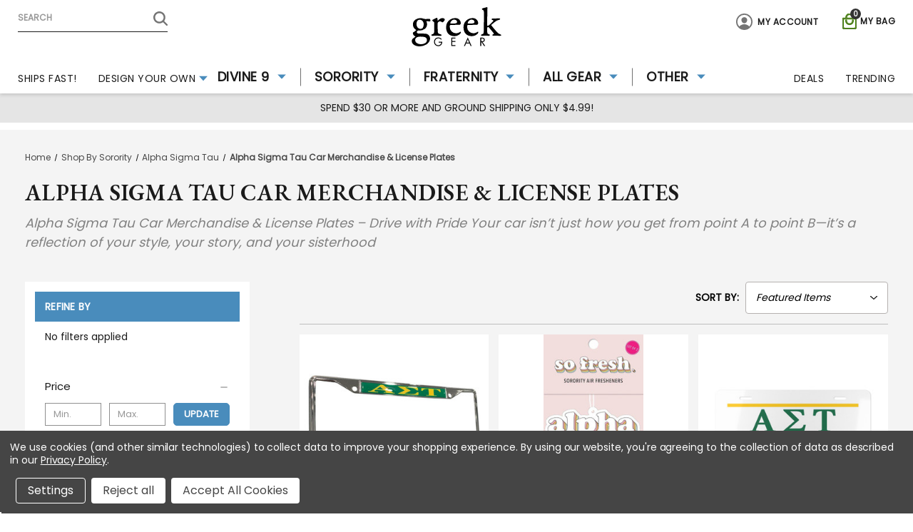

--- FILE ---
content_type: text/html; charset=UTF-8
request_url: https://greekgear.com/alpha-sigma-tau/gifts-merch/car
body_size: 42225
content:




<!DOCTYPE html>
<html class="no-js" lang="en">
    <head>
        <title>
                Alpha Sigma Tau Car Accessories, License Plates &amp; Sorority Decals
        </title>

        <link rel="dns-prefetch preconnect" href="https://cdn11.bigcommerce.com/s-6m4lg15la2" crossorigin><link rel="dns-prefetch preconnect" href="https://fonts.googleapis.com/" crossorigin><link rel="dns-prefetch preconnect" href="https://fonts.gstatic.com/" crossorigin>
        <meta name="keywords" content="Alpha Sigma Tau car accessories,Alpha Sigma Tau license plates,Alpha Sigma Tau license plate frames,Alpha Sigma Tau car decals,Alpha Sigma Tau sorority magnets,Alpha Sigma Tau auto accessories,Alpha Sigma Tau custom license plates,Alpha Sigma Tau sorority car gifts"><meta name="description" content="Show Alpha Sigma Tau pride on the road with car accessories, license plates, and decals. Customize for a personal touch—perfect for gifts and everyday driving style."><link rel='canonical' href='https://greekgear.com/alpha-sigma-tau/gifts-merch/car' /><meta name='platform' content='bigcommerce.stencil' />
        
        

        <link href="https://cdn11.bigcommerce.com/s-6m4lg15la2/product_images/Capture.jpg?t&#x3D;1656688151" rel="shortcut icon">
        <meta name="viewport" content="width=device-width, initial-scale=1">
        <link rel="preconnect" href="https://fonts.googleapis.com">
        <link rel="preconnect" href="https://fonts.gstatic.com" crossorigin>
        <link rel="stylesheet" type="text/css" href="https://9b70d000d378ab974900-a99246c536cce033af2df27f744e11f7.ssl.cf5.rackcdn.com/StoreResources/1/dyo-update.2.min.css">

        <script>

            var USD='USD';

            document.documentElement.className = document.documentElement.className.replace('no-js', 'js');
        </script>

        <script>
    /*
        Check for modern browser features, and load polyfills if browser does not appear to support features
        we need.

            Polyfill approach is all or nothing - please import needed polyfills in /assets/js/polyfills.js

        Inspired by https://philipwalton.com/articles/loading-polyfills-only-when-needed/
    */
    function browserSupportsAllFeatures() {
        return window.Promise
            && window.fetch
            && window.URL
            && window.URLSearchParams
            && window.WeakMap
            // object-fit support
            && ('objectFit' in document.documentElement.style);
    }

    function loadScript(src) {
        var js = document.createElement('script');
        js.src = src;
        js.onerror = function () {
            console.error('Failed to load polyfill script ' + src);
        };
        document.head.appendChild(js);
    }

    if (!browserSupportsAllFeatures()) {
        loadScript('https://cdn11.bigcommerce.com/s-6m4lg15la2/stencil/de1d66f0-60b5-013e-bb5e-0e4a0e244dbd/e/cbcb6270-ca3d-013e-89a7-7e823c6b477a/dist/theme-bundle.polyfills.js');
    }
</script>

        <script>
            // Only load visible elements until the onload event fires, after which preload nearby elements.
            window.lazySizesConfig = window.lazySizesConfig || {};
            window.lazySizesConfig.loadMode = 1;
        </script>
        <script async src="https://cdn11.bigcommerce.com/s-6m4lg15la2/stencil/de1d66f0-60b5-013e-bb5e-0e4a0e244dbd/e/cbcb6270-ca3d-013e-89a7-7e823c6b477a/dist/theme-bundle.head_async.js"></script>

        <script src="https://ajax.googleapis.com/ajax/libs/webfont/1.6.26/webfont.js"></script>
        <script src="https://cdnjs.cloudflare.com/ajax/libs/jquery/3.5.1/jquery.min.js" ></script>

        <script>
            WebFont.load({
                custom: {
                    families: ['Karla', 'Roboto', 'Source Sans Pro']
                },
                classes: false
            });
        </script>

        <link href="https://fonts.googleapis.com/css?family=Open+Sans:400,700%7CMontserrat:500,700%7CPoppins:400%7CEB+Garamond:600&display=swap" rel="stylesheet">
        <link data-stencil-stylesheet href="https://cdn11.bigcommerce.com/s-6m4lg15la2/stencil/de1d66f0-60b5-013e-bb5e-0e4a0e244dbd/e/cbcb6270-ca3d-013e-89a7-7e823c6b477a/css/theme-c6682500-881b-013e-12fc-5a8d7911348d.css" rel="stylesheet">

        <script src='https://cdn.attn.tv/greekgear/dtag.js' ></script>

        <script type="text/javascript">
            var attnData = {
                pageType: "category",
                    orderData: {},
            }
            try {
                if ("") {
                    fetch("/api/storefront/order/", {
                        credentials: "include",
                    })
                    .then(function (response) {
                        return response.json();
                    })
                    .then(function (orderInfo) {
                        window.attnData = window.attnData || {
                                pageType: "category",
                                orderData: {},
                                }
                        window.attnData.orderData = {
                            cartTotal: orderInfo.orderAmount,
                            cartId: orderInfo.cartId,
                            cartCoupon: orderInfo.coupons.length > 0 ? orderInfo.coupons[0].code : null,
                            orderId: orderInfo.orderId,
                            phone: orderInfo.billingAddress.phone,
                            email: orderInfo.billingAddress.email,
                            items: orderInfo.lineItems.physicalItems.map(item => {
                                return {
                                    sku: item.productId,
                                    subProductId: item.variantId,
                                    name: item.name,
                                    image: item.imageUrl,
                                    price: item.salePrice,
                                    currency: orderInfo.currency.code,
                                    quantity: item.quantity,
                                }
                            }),
                        }
                    })
            }} catch (e) {}
        </script>
        <script type="text/javascript">
            const attn_upc = "";
                const attn_price = "";
                var variant = null;
                const attnBCProducts = window.attn_bc_products = window.attn_bc_products || {};
                const productsCatalogue = attnBCProducts.products = attnBCProducts.products || [];
                const product = {
                    sku: '',
                    subProductId: variant,
                    productId: '',
                    name: '',
                    image: 'https://cdn11.bigcommerce.com/s-6m4lg15la2/stencil/de1d66f0-60b5-013e-bb5e-0e4a0e244dbd/e/cbcb6270-ca3d-013e-89a7-7e823c6b477a/img/ProductDefault.gif',
                    category: '',
                    price: attn_price,
                    currency: USD,
            };

            if (attnData.pageType === 'product' && product.sku) {
                try {
                    fetch('/graphql', {
                        method: 'POST',
                        credentials: 'same-origin',
                        headers: {
                            'Content-Type': 'application/json',
                            'Authorization': 'Bearer eyJ0eXAiOiJKV1QiLCJhbGciOiJFUzI1NiJ9.eyJjaWQiOlsxXSwiY29ycyI6WyJodHRwczovL2dyZWVrZ2Vhci5jb20iXSwiZWF0IjoxNzY5NTA4ODU5LCJpYXQiOjE3NjkzMzYwNTksImlzcyI6IkJDIiwic2lkIjoxMDAxNjUyNDY1LCJzdWIiOiJCQyIsInN1Yl90eXBlIjowLCJ0b2tlbl90eXBlIjoxfQ.myc6makO_72BtKHOXwYyT4KD87kY0iqqBImrG6M2_yIZTf3Vw36WQfAjAxJwxRbAU8qO_WH-YxCbOSopBNbz8w'
                        },
                        body: JSON.stringify({ query: '{ site {product(entityId: ) { sku, variants{edges{node{upc, entityId, prices{price{value}}}}}}}}' })
                    })
                        .then(data => data.json())
                        .then(json => json?.data?.site?.product?.variants?.edges)
                        .then(variantsArr => {
                            if (variantsArr.length === 1) {
                                variant = variantsArr[0]?.node?.entityId;
                            } else if (attn_upc) {
                                variant = variantsArr.find(variantObj => variantObj?.node?.upc === attn_upc)?.node.entityId;
                            } else if (attn_price) {
                                variant = variantsArr.find(variantObj => variantObj?.node?.prices?.price?.value?.toString() === attn_price)?.node.entityId;
                            } else {
                                variant = variantsArr[0]?.node?.entityId;
                            }
                        })
                        .then(() => {
                            product.subProductId = variant;
                            attnBCProducts["current_product"] = product;
                            if (productsCatalogue.filter(i => { i.productId === '' && i.subProductId === variant }).length === 0) {
                                productsCatalogue.push(product);
                            }
                        })
                } catch {
                    attnBCProducts["current_product"] = product;
                    if (productsCatalogue.filter(i => i.productId === '').length === 0) {
                        productsCatalogue.push(product);
                    }
                }
            }
        </script>

        <!-- Start Tracking Code for analytics_facebook -->

<script data-bc-cookie-consent="4" type="text/plain">
!function(f,b,e,v,n,t,s){if(f.fbq)return;n=f.fbq=function(){n.callMethod?n.callMethod.apply(n,arguments):n.queue.push(arguments)};if(!f._fbq)f._fbq=n;n.push=n;n.loaded=!0;n.version='2.0';n.queue=[];t=b.createElement(e);t.async=!0;t.src=v;s=b.getElementsByTagName(e)[0];s.parentNode.insertBefore(t,s)}(window,document,'script','https://connect.facebook.net/en_US/fbevents.js');

fbq('set', 'autoConfig', 'false', '1520247458271269');
fbq('dataProcessingOptions', []);
fbq('init', '1520247458271269', {"external_id":"eaa0da78-eec3-423e-82ea-6f6bf7d525cf"});
fbq('set', 'agent', 'bigcommerce', '1520247458271269');

function trackEvents() {
    var pathName = window.location.pathname;

    fbq('track', 'PageView', {}, "");

    // Search events start -- only fire if the shopper lands on the /search.php page
    if (pathName.indexOf('/search.php') === 0 && getUrlParameter('search_query')) {
        fbq('track', 'Search', {
            content_type: 'product_group',
            content_ids: [],
            search_string: getUrlParameter('search_query')
        });
    }
    // Search events end

    // Wishlist events start -- only fire if the shopper attempts to add an item to their wishlist
    if (pathName.indexOf('/wishlist.php') === 0 && getUrlParameter('added_product_id')) {
        fbq('track', 'AddToWishlist', {
            content_type: 'product_group',
            content_ids: []
        });
    }
    // Wishlist events end

    // Lead events start -- only fire if the shopper subscribes to newsletter
    if (pathName.indexOf('/subscribe.php') === 0 && getUrlParameter('result') === 'success') {
        fbq('track', 'Lead', {});
    }
    // Lead events end

    // Registration events start -- only fire if the shopper registers an account
    if (pathName.indexOf('/login.php') === 0 && getUrlParameter('action') === 'account_created') {
        fbq('track', 'CompleteRegistration', {}, "");
    }
    // Registration events end

    

    function getUrlParameter(name) {
        var cleanName = name.replace(/[\[]/, '\[').replace(/[\]]/, '\]');
        var regex = new RegExp('[\?&]' + cleanName + '=([^&#]*)');
        var results = regex.exec(window.location.search);
        return results === null ? '' : decodeURIComponent(results[1].replace(/\+/g, ' '));
    }
}

if (window.addEventListener) {
    window.addEventListener("load", trackEvents, false)
}
</script>
<noscript><img height="1" width="1" style="display:none" alt="null" src="https://www.facebook.com/tr?id=1520247458271269&ev=PageView&noscript=1&a=plbigcommerce1.2&eid="/></noscript>

<!-- End Tracking Code for analytics_facebook -->

<!-- Start Tracking Code for analytics_googleanalytics4 -->

<script data-cfasync="false" src="https://cdn11.bigcommerce.com/shared/js/google_analytics4_bodl_subscribers-358423becf5d870b8b603a81de597c10f6bc7699.js" integrity="sha256-gtOfJ3Avc1pEE/hx6SKj/96cca7JvfqllWA9FTQJyfI=" crossorigin="anonymous"></script>
<script data-cfasync="false">
  (function () {
    window.dataLayer = window.dataLayer || [];

    function gtag(){
        dataLayer.push(arguments);
    }

    function initGA4(event) {
         function setupGtag() {
            function configureGtag() {
                gtag('js', new Date());
                gtag('set', 'developer_id.dMjk3Nj', true);
                gtag('config', 'G-WSCFWY58KQ');
            }

            var script = document.createElement('script');

            script.src = 'https://www.googletagmanager.com/gtag/js?id=G-WSCFWY58KQ';
            script.async = true;
            script.onload = configureGtag;

            document.head.appendChild(script);
        }

        setupGtag();

        if (typeof subscribeOnBodlEvents === 'function') {
            subscribeOnBodlEvents('G-WSCFWY58KQ', true);
        }

        window.removeEventListener(event.type, initGA4);
    }

    gtag('consent', 'default', {"ad_storage":"denied","ad_user_data":"denied","ad_personalization":"denied","analytics_storage":"denied","functionality_storage":"denied"})
            

    var eventName = document.readyState === 'complete' ? 'consentScriptsLoaded' : 'DOMContentLoaded';
    window.addEventListener(eventName, initGA4, false);
  })()
</script>

<!-- End Tracking Code for analytics_googleanalytics4 -->

<!-- Start Tracking Code for analytics_siteverification -->

<!-- Global site tag (gtag.js) - Google Analytics -->
<script async src="https://www.googletagmanager.com/gtag/js?id=G-WSCFWY58KQ"></script>
<script>
  window.dataLayer = window.dataLayer || [];
  function gtag(){dataLayer.push(arguments);}
  gtag('js', new Date());

  gtag('config', 'G-WSCFWY58KQ');
gtag('config', 'AW-1064988972',{'allow_enhanced_conversions':true}); 
</script>
<script>
//Begin Checkout
function hasID(elem, id) {
    return elem.id.split(" ").indexOf(id) > -1;
}
if(window.location.pathname == '/checkout'){
sessionStorage.setItem("eci_first_time_access","true");
    fetch('/api/storefront/carts', {credentials: 'include'})
            .then(function(response) {
            return response.json();
            })
            .then(function(order) {
            var eci_items = [];
            order[0].lineItems.physicalItems.forEach(function(item, i){
                console.log(item);
                eci_items.push({
                    item_id: item.productId,
                    item_name: item.name,
                    affiliation: "Greek Gear",
                    currency: "USD",
                    discount:item.discountAmount,
                    index: i,
                    price:item.salePrice,
                    quantity: item.quantity
                });        
            });
            console.log(eci_items)
            gtag("event", "begin_checkout", {
                currency: "USD",
                value: order[0].cartAmount,
                items: eci_items
            });
            document.addEventListener('click', function(e) {
                if (hasID(e.target, 'checkout-shipping-continue')) {            
                    gtag("event", "add_shipping_info", {
                        send_to: 'G-WSCFWY58KQ',
                        currency: "USD",
                        value: order[0].cartAmount,
                        shipping_tier: document.querySelector('.form-checklist-header--selected').querySelector('.shippingOption-desc').innerText,
                        items: eci_items
                    });
                }
                if (hasID(e.target, 'checkout-payment-continue')) {           
                    gtag("event", "add_payment_info", {
                            send_to: 'G-WSCFWY58KQ',
                            value: order[0].cartAmount,
                            payment_type: document.querySelector('input[name="paymentProviderRadio"]:checked').value,
                            currency: "USD",
                            items: eci_items
                        });
                }
            });
    });
}    
</script>
 <!-- ECI: START – Bing UET Tracking Code --> 

<script>(function(w,d,t,r,u){var f,n,i;w[u]=w[u]||[],f=function(){var o={ti:"4034893"};o.q=w[u],w[u]=new UET(o),w[u].push("pageLoad")},n=d.createElement(t),n.src=r,n.async=1,n.onload=n.onreadystatechange=function(){var s=this.readyState;s&&s!=="loaded"&&s!=="complete"||(f(),n.onload=n.onreadystatechange=null)},i=d.getElementsByTagName(t)[0],i.parentNode.insertBefore(n,i)})(window,document,"script","//bat.bing.com/bat.js","uetq");</script> 

<noscript><img src="//bat.bing.com/action/0?ti=4034893&Ver=2" height="0" width="0" style="display:none; visibility: hidden;" /></noscript> 
<!-- ECI: End - Bing UET Tracking Code --> 

<script src=https://www.dwin1.com/19038.js type="text/javascript" defer="defer"></script>

<!-- START Hotjar Tracking Code for ECI-->

<!-- Hotjar Tracking Code for https://greekgear.com/ -->

<script>
(function(h,o,t,j,a,r){
h.hj=h.hj||function(){(h.hj.q=h.hj.q||[]).push(arguments)};
h._hjSettings={hjid:2613465,hjsv:6};
a=o.getElementsByTagName('head')[0];
r=o.createElement('script');r.async=1;
r.src=t+h._hjSettings.hjid+j+h._hjSettings.hjsv;
a.appendChild(r);
})(window,document,'https://static.hotjar.com/c/hotjar-','.js?sv=');
</script>

<!-- END Hotjar Tracking Code for ECI -->

<meta name="google-site-verification" content="rGWmc2Uo5wpe7NDHS3FSB33RKGX0UULTmX7UC5ZWI1w" />

<!-- Google Tag Manager -->
<script>(function(w,d,s,l,i){w[l]=w[l]||[];w[l].push({'gtm.start':
new Date().getTime(),event:'gtm.js'});var f=d.getElementsByTagName(s)[0],
j=d.createElement(s),dl=l!='dataLayer'?'&l='+l:'';j.async=true;j.src=
'https://www.googletagmanager.com/gtm.js?id='+i+dl;f.parentNode.insertBefore(j,f);
})(window,document,'script','dataLayer','GTM-NDQ8LWZ');</script>
<!-- End Google Tag Manager -->
<meta name="p:domain_verify" content="ca2fa5fa7220f002ba7315c258950e79"/>

<meta name="google-site-verification" content="9EHIIN7gSmHMoHXoupqxE4oi1w8W1E4KhtWifE2ejPU" />

<!-- EC: Start VWO Async SmartCode 2024/2/22-->
<link rel="preconnect" href="https://dev.visualwebsiteoptimizer.com" />
<script type='text/javascript' id='vwoCode'>
window._vwo_code || (function() {
var account_id=850946,
version=2.0,
settings_tolerance=2000,
hide_element='body',
hide_element_style = 'opacity:0 !important;filter:alpha(opacity=0) !important;background:none !important',
/* DO NOT EDIT BELOW THIS LINE */
f=false,d=document,v=d.querySelector('#vwoCode'),cK='_vwo_'+account_id+'_settings',cc={};try{var c=JSON.parse(localStorage.getItem('_vwo_'+account_id+'_config'));cc=c&&typeof c==='object'?c:{}}catch(e){}var stT=cc.stT==='session'?window.sessionStorage:window.localStorage;code={use_existing_jquery:function(){return typeof use_existing_jquery!=='undefined'?use_existing_jquery:undefined},library_tolerance:function(){return typeof library_tolerance!=='undefined'?library_tolerance:undefined},settings_tolerance:function(){return cc.sT||settings_tolerance},hide_element_style:function(){return'{'+(cc.hES||hide_element_style)+'}'},hide_element:function(){return typeof cc.hE==='string'?cc.hE:hide_element},getVersion:function(){return version},finish:function(){if(!f){f=true;var e=d.getElementById('_vis_opt_path_hides');if(e)e.parentNode.removeChild(e)}},finished:function(){return f},load:function(e){var t=this.getSettings(),n=d.createElement('script'),i=this;if(t){n.textContent=t;d.getElementsByTagName('head')[0].appendChild(n);if(!window.VWO||VWO.caE){stT.removeItem(cK);i.load(e)}}else{n.fetchPriority='high';n.src=e;n.type='text/javascript';n.onerror=function(){_vwo_code.finish()};d.getElementsByTagName('head')[0].appendChild(n)}},getSettings:function(){try{var e=stT.getItem(cK);if(!e){return}e=JSON.parse(e);if(Date.now()>e.e){stT.removeItem(cK);return}return e.s}catch(e){return}},init:function(){if(d.URL.indexOf('__vwo_disable__')>-1)return;var e=this.settings_tolerance();window._vwo_settings_timer=setTimeout(function(){_vwo_code.finish();stT.removeItem(cK)},e);var t=d.currentScript,n=d.createElement('style'),i=this.hide_element(),r=t&&!t.async&&i?i+this.hide_element_style():'',o=d.getElementsByTagName('head')[0];n.setAttribute('id','_vis_opt_path_hides');v&&n.setAttribute('nonce',v.nonce);n.setAttribute('type','text/css');if(n.styleSheet)n.styleSheet.cssText=r;else n.appendChild(d.createTextNode(r));o.appendChild(n);this.load('https://dev.visualwebsiteoptimizer.com/j.php?a='+account_id+'&u='+encodeURIComponent(d.URL)+'&vn='+version)}};window._vwo_code=code;code.init();})();
</script>
<!-- EC: End VWO Async SmartCode 2024/2/22-->

<!-- End Tracking Code for analytics_siteverification -->


<script type="text/javascript" src="https://checkout-sdk.bigcommerce.com/v1/loader.js" defer ></script>
<script>window.consentManagerStoreConfig = function () { return {"storeName":"Greek Gear","privacyPolicyUrl":"https:\/\/greekgear.com\/faqs.html","writeKey":null,"improvedConsentManagerEnabled":true,"AlwaysIncludeScriptsWithConsentTag":true}; };</script>
<script type="text/javascript" src="https://cdn11.bigcommerce.com/shared/js/bodl-consent-32a446f5a681a22e8af09a4ab8f4e4b6deda6487.js" integrity="sha256-uitfaufFdsW9ELiQEkeOgsYedtr3BuhVvA4WaPhIZZY=" crossorigin="anonymous" defer></script>
<script type="text/javascript" src="https://cdn11.bigcommerce.com/shared/js/storefront/consent-manager-config-3013a89bb0485f417056882e3b5cf19e6588b7ba.js" defer></script>
<script type="text/javascript" src="https://cdn11.bigcommerce.com/shared/js/storefront/consent-manager-08633fe15aba542118c03f6d45457262fa9fac88.js" defer></script>
<script type="text/javascript">
var BCData = {};
</script>
<script src='https://big-product-labels.zend-apps.com/script/425/product-labels-20711.js'  ></script><script data-bc-cookie-consent="2" type="text/plain" src="https://appdevelopergroup.co/apps/bc_firewall/js/firewall.js?shop=9e9a3593f199946c536205fa9ae9a2a6"></script><script data-bc-cookie-consent="4" type="text/plain">
!function(s) {
  let o = s.createElement('script'), u = s.getElementsByTagName('script')[0];
  o.src = 'https://cdn.aggle.net/oir/oir.min.js';
  o.async = !0, o.setAttribute('oirtyp', '6311ae17'), o.setAttribute('oirid', 'PM7F2888F');
  u.parentNode.insertBefore(o, u);
}(document);
</script><script data-bc-cookie-consent="4" type="text/plain">
!function(e) {
  let t = {  };
  (e._oirtrk = e._oirtrk || []).push(['track', 'on-site', t]);
}(window);
</script>
 <script data-cfasync="false" src="https://microapps.bigcommerce.com/bodl-events/1.9.4/index.js" integrity="sha256-Y0tDj1qsyiKBRibKllwV0ZJ1aFlGYaHHGl/oUFoXJ7Y=" nonce="" crossorigin="anonymous"></script>
 <script data-cfasync="false" nonce="">

 (function() {
    function decodeBase64(base64) {
       const text = atob(base64);
       const length = text.length;
       const bytes = new Uint8Array(length);
       for (let i = 0; i < length; i++) {
          bytes[i] = text.charCodeAt(i);
       }
       const decoder = new TextDecoder();
       return decoder.decode(bytes);
    }
    window.bodl = JSON.parse(decodeBase64("[base64]"));
 })()

 </script>

<script nonce="">
(function () {
    var xmlHttp = new XMLHttpRequest();

    xmlHttp.open('POST', 'https://bes.gcp.data.bigcommerce.com/nobot');
    xmlHttp.setRequestHeader('Content-Type', 'application/json');
    xmlHttp.send('{"store_id":"1001652465","timezone_offset":"-6.0","timestamp":"2026-01-25T20:52:10.26183600Z","visit_id":"990e8d93-023f-4587-b0b5-edfee21c924e","channel_id":1}');
})();
</script>


            <!-- Incluye jQuery y appear.js -->
            <script src="https://cdnjs.cloudflare.com/ajax/libs/jquery-appear/0.1/jquery.appear.min.js" integrity="sha512-h3cK8UUr5b3GLA8k7uBvK2c2U/JjnaG7i7KF5OSUE6JPF5B+JCg/LI/VOlIORYK9d0UAUhXDoVVbEDmBFOOLeQ==" crossorigin="anonymous" referrerpolicy="no-referrer"></script>



<!-- ECI: Start: CLS fixes: 06-19-2023 -->
<style>
    @media only screen and (min-width: 1025px){
        .cat_wrap .productGrid.cat-products-right{
            min-height: 300px;
        }
    }
    @media only screen and (max-width: 475px) {
        .ysw-sidebar-category .category-list .sidebarBlock-heading .category-name{
            display: none!important;
        }
        .ysw-sidebar-category .category-list .sidebarBlock-heading.toggle-active .category-name{
             display: block!important;
        }
    }
</style>
<!-- ECI: End: CLS fixes: 06-19-2023 -->




    </head>
    <body class="category     ">
        <svg data-src="https://cdn11.bigcommerce.com/s-6m4lg15la2/stencil/de1d66f0-60b5-013e-bb5e-0e4a0e244dbd/e/cbcb6270-ca3d-013e-89a7-7e823c6b477a/img/icon-sprite.svg" class="icons-svg-sprite"></svg>

        <a href="#main-content" class="skip-to-main-link">Skip to main content</a>
<header class="header">
    <!--<a href="#" class="mobileMenu-toggle" data-mobile-menu-toggle="menu">-->
    <!--    <span class="mobileMenu-toggleIcon">Toggle menu</span>-->
    <!--</a>-->
    <a href="#" class="mobileMenu-toggle" data-mobile-menu-toggle="menu" >
        <svg aria-hidden="true" xmlns="http://www.w3.org/2000/svg" width="30" height="20" viewBox="0 0 30 20" class="humburger-close">
            <path id="Path_47050" data-name="Path 47050" d="M3242,1725.667a1.671,1.671,0,0,0,1.667,1.667h26.667a1.667,1.667,0,0,0,0-3.333h-26.667A1.672,1.672,0,0,0,3242,1725.667Zm1.667,10h26.667a1.667,1.667,0,0,0,0-3.333h-26.667a1.667,1.667,0,1,0,0,3.333Zm0,8.333h26.667a1.667,1.667,0,0,0,0-3.333h-26.667a1.667,1.667,0,1,0,0,3.333Z" transform="translate(-3242 -1724)" fill="#1a1a1a"/>
        </svg>
        <svg aria-hidden="true" xmlns="http://www.w3.org/2000/svg" width="20" height="20" viewBox="0 0 20 20" class="humburger-open">
          <path id="close" d="M132.453,129.958l6.983-6.983a1.766,1.766,0,1,0-2.495-2.5l-6.983,6.983-6.983-6.983a1.767,1.767,0,0,0-2.5,2.5l6.983,6.983-6.983,6.983a1.767,1.767,0,1,0,2.5,2.5l6.983-6.983,6.983,6.983a1.767,1.767,0,0,0,2.5-2.5Z" transform="translate(-119.958 -119.958)" fill="#1a1a1a"/>
        </svg>
    </a>
    <nav class="navUser">
    
    <ul class="navUser-section navUser-section--alt">
        <li class="navUser-item">
            <a class="navUser-action navUser-item--compare"
               href="https://greekgear.com/"
               data-compare-nav
               aria-label="Compare"
            >
                Compare <span class="countPill countPill--positive countPill--alt"></span>
            </a>
        </li>
        <li class="navUser-item">
            <div class="dropdown dropdown--quickSearch" id="quickSearch" aria-hidden="true" data-prevent-quick-search-close>
              <!-- <div class="container"> -->
    <!--<form class="form" method="get" action="/shop/">-->
    <form class="form" method="get" action="/search.php">
        <fieldset class="form-fieldset">
            <div class="form-field">
                <label class="is-srOnly" for="searchspring-ac-1">Search</label>
                <!-- <input class="form-input searchspring-ac"
                        name="ss-query"
                       id="searchspring-ac-1"
                       data-error-message="Search field cannot be empty."
                       placeholder="Search"
                       autocomplete="off"
                > -->
                <input class="form-input"
                       data-search-quick
                       name="nav-quick-search"
                       id="nav-quick-search"
                       data-error-message="Search field cannot be empty."
                       placeholder="Search"
                       autocomplete="off"
                >
            </div>
        </fieldset>
    </form>
    
    
<!--     
    <p role="status"
       aria-live="polite"
       class="aria-description--hidden"
       data-search-aria-message-predefined-text="product results for"
    ></p> -->
<!-- </div> -->
    
    <p role="status"
       aria-live="polite"
       class="aria-description--hidden"
       data-search-aria-message-predefined-text="product results for"
    ></p>
            </div>
        </li>
            <li class="navUser-item navUser-giftCertificate">
                <a class="navUser-action"
                   href="/giftcertificates.php"
                   aria-label="Gift Certificates"
                >
                    Gift Certificates
                </a>
            </li>
        <li class="navUser-item navUser-item--cart">
            <a class="navUser-action"
                    data-ysw-cart-preview
               data-dropdown="cart-preview-dropdown"
               data-options="align:right"
               href="/cart.php"
               aria-label="Cart with 0 items"
            >
                <svg xmlns="http://www.w3.org/2000/svg" width="20" height="21.538" viewBox="0 0 20 21.538">
                  <g id="bag-handle-outline" transform="translate(-98 -172)">
                    <path id="Path_47026" data-name="Path 47026" d="M114.538,193.538H101.462A3.508,3.508,0,0,1,98,190.077V179.692a1.54,1.54,0,0,1,1.538-1.538h3.077v-.769a5.385,5.385,0,0,1,10.769,0v.769h3.077A1.54,1.54,0,0,1,118,179.692v10.445a3.341,3.341,0,0,1-1.035,2.414A3.471,3.471,0,0,1,114.538,193.538Zm-15-13.846h0v10.385A1.973,1.973,0,0,0,101.462,192h13.077a1.919,1.919,0,0,0,1.923-1.863V179.692Zm4.615-1.538h7.692v-.769a3.846,3.846,0,0,0-7.692,0Z" transform="translate(0)" fill="#418200"/>
                    <path id="Path_47027" data-name="Path 47027" d="M199.517,354.725a5.385,5.385,0,0,1-5.517-5.23v-.747a.789.789,0,0,1,1.576,0v.747a3.946,3.946,0,0,0,7.881,0v-.747a.789.789,0,0,1,1.576,0v.747A5.385,5.385,0,0,1,199.517,354.725Z" transform="translate(-91.517 -167.424)" fill="#418200"/>
                  </g>
                </svg>

                <span class="navUser-item-cartLabel">My Bag</span>
                <span class="countPill cart-quantity"></span>
            </a>
        </li>
        <li class="navUser-item navUser-item--account">
            <a class="navUser-action"
               href="/account.php"
               aria-label="header.my_acc"
            >
              <svg xmlns="http://www.w3.org/2000/svg" width="25" height="25.001" viewBox="0 0 25 25.001">
              <path data-name="Path 47293" d="M60.656,47.982A12.5,12.5,0,1,0,72.979,60.308,12.517,12.517,0,0,0,60.656,47.982Zm7.6,19.666a.24.24,0,0,1-.369-.019A7.468,7.468,0,0,0,65.94,65.85a10.544,10.544,0,0,0-10.917,0,7.466,7.466,0,0,0-1.944,1.778.24.24,0,0,1-.369.019A10.536,10.536,0,0,1,49.9,60.662a10.577,10.577,0,1,1,21.153-.18A10.536,10.536,0,0,1,68.253,67.647Z" transform="translate(-47.981 -47.981)" fill="#747474"/>
              <path data-name="Path 47294" d="M192.411,144a4.277,4.277,0,0,0-4.387,4.708c.188,2.54,2.156,4.611,4.387,4.611s4.2-2.071,4.387-4.61a4.347,4.347,0,0,0-1.144-3.353A4.394,4.394,0,0,0,192.411,144Z" transform="translate(-179.91 -138.465)" fill="#747474"/>
            </svg>&nbsp;&nbsp;
              <span>My Account</span>
            </a>
            <div class="account-dropdown">
                    <a class="navUser-action"
                       href="/login.php"
                       aria-label="Sign in"
                    >
                        Sign in
                    </a>
                        <a class="navUser-action"
                           href="/login.php?action&#x3D;create_account"
                           aria-label="Register"
                        >
                            Register
                        </a>
            </div>
        </li>

    </ul>
</nav>

        <div class="header-logo header-logo--center">
            <a href="https://greekgear.com/" class="header-logo__link">
            <span class="header-logo-image-container">
                <!-- <img class="header-logo-image" src="https://cdn11.bigcommerce.com/s-6m4lg15la2/images/stencil/125x54/greekgear_logo_1644438447__29060.original.png" alt="Greek Gear" title="Greek Gear"> -->
                <svg class="header-logo-image" xmlns="http://www.w3.org/2000/svg" width="292" height="128" viewBox="0 0 146 64">
                  <defs>
                    <style>
                      .cls-1 {
                        fill-rule: evenodd;
                      }
                    </style>
                  </defs>
                  <path id="LOGO" class="cls-1" d="M80.788,75.5a7.467,7.467,0,0,1-1.776,5.227,6.211,6.211,0,0,1-4.834,1.951,6.6,6.6,0,0,1-4.935-2.008,7.565,7.565,0,0,1-.009-10.144A6.48,6.48,0,0,1,74.108,68.5a7.432,7.432,0,0,1,3.309.7,6.1,6.1,0,0,1,2.375,2.079l-1.137.909a4.882,4.882,0,0,0-1.886-1.677,5.668,5.668,0,0,0-2.591-.583,5.046,5.046,0,0,0-3.856,1.629,5.8,5.8,0,0,0-1.52,4.119,5.5,5.5,0,0,0,1.547,3.964,5.1,5.1,0,0,0,3.829,1.607,4.954,4.954,0,0,0,3.41-1.236,4.453,4.453,0,0,0,1.533-3.108H74.866V75.5h5.922Zm21.579,6.9H95.476V68.774h6.891V70.2H96.992v4.141h5.375v1.422H96.992v5.209h5.375v1.43Zm26.3,0H127l-1.772-4.123h-5.648l-1.754,4.123h-1.675l6.266-14.011Zm-4-5.421-2.256-5.262-2.256,5.262h4.512Zm26.153,5.421h-1.841l-4.169-6.436h-0.449v6.436h-1.516V68.774h2.829a5.071,5.071,0,0,1,3.318.949,3.344,3.344,0,0,1,1.141,2.723,3.284,3.284,0,0,1-.974,2.5,3.922,3.922,0,0,1-2.7.967Zm-2.2-9.906a2.022,2.022,0,0,0-.749-1.744,3.96,3.96,0,0,0-2.335-.552h-1.172v4.459h1.172a4.189,4.189,0,0,0,2.353-.512A1.874,1.874,0,0,0,148.619,72.5ZM50.4,37.884a9.583,9.583,0,0,0,2.536.481c0.823,0,7.061-.069,7.472-0.069,0.548,0,1.028,1.854,1.028,2.816a1.49,1.49,0,0,1-.823,1.167c-1.508,0-4.456-.343-5.964-0.412a10.261,10.261,0,0,1,1.3,4.807,9.641,9.641,0,0,1-3.7,7.828,14.4,14.4,0,0,1-8.637,2.747c-0.411,0-1.44-.069-1.851-0.069a1.541,1.541,0,0,0-1.028.343,3.4,3.4,0,0,0-1.577,2.129c0,1.992,2.262,2.335,2.6,2.335,4.113,0,9.048.275,11.173,0.275a7.931,7.931,0,0,1,7.952,7.76c0,4.326-3.016,7.966-5.964,9.82A21.057,21.057,0,0,1,43.339,83C38.952,83,31,80.8,31,74.21a5.842,5.842,0,0,1,1.44-3.571c1.1-.824,3.085-2.335,4.25-3.365,0.274-.137.343-0.618,0.137-0.687a5.224,5.224,0,0,1-1.988-.961,5.6,5.6,0,0,1-1.988-4.669,0.846,0.846,0,0,1,.343-0.687,20.259,20.259,0,0,0,4.867-3.5c0.206-.275.206-0.549,0-0.618-2.811-1.785-5.141-4.257-5.141-8.515a9.754,9.754,0,0,1,3.839-8.1,15.615,15.615,0,0,1,7.951-2.678A18.722,18.722,0,0,1,50.4,37.884Zm1.919,40.172a6.128,6.128,0,0,0,3.427-5.7c-0.069-3.09-2.536-4.395-4.935-4.807a39.018,39.018,0,0,0-5.9-.412,13.033,13.033,0,0,0-5.484,1.03c-2.262,1.373-2.879,2.884-2.879,4.532,0,4.738,5.141,6.8,9.939,6.8A12.775,12.775,0,0,0,52.318,78.056ZM38.746,46.262c0,6.043,3.7,8.172,6.581,8.172a5.244,5.244,0,0,0,3.564-1.442,11.428,11.428,0,0,0,1.577-5.974c0-3.365-1.782-7.485-6.718-7.485C40.323,39.532,38.746,43.172,38.746,46.262Zm26.732-6.867c1.1-.618,3.222-1.58,4.661-2.335a5.225,5.225,0,0,1,1.988-.686,1.623,1.623,0,0,1,.823.961c0.069,0.961.069,2.335,0.137,3.365a0.425,0.425,0,0,0,.685.206c1.988-2.2,4.73-4.051,7.4-4.051,1.988,0,3.77,1.373,3.77,2.129,0,1.511-1.782,3.434-2.742,4.189a1.837,1.837,0,0,1-1.1.549,2.743,2.743,0,0,1-1.576-.687,4.6,4.6,0,0,0-2.468-.824,3.68,3.68,0,0,0-3.153,1.58,3.47,3.47,0,0,0-.617,1.579c0,0.687-.069,10.575.137,12.979,0.206,3.228.754,3.914,3.839,4.738,1.577,0.412,2.468.962,2.468,1.579a1.712,1.712,0,0,1-1.714,1.168c-2.125,0-5.621-.275-7.609-0.275-2.4,0-3.633.206-5.552,0.206a1.716,1.716,0,0,1-1.851-1.1c0-.755.754-1.167,1.577-1.442,2.674-.961,2.879-1.992,2.948-3.571,0.137-3.09.206-11.536,0.206-15.176,0-.412-0.069-0.893-1.714-2.06-0.754-.549-1.508-1.167-1.508-1.579A1.667,1.667,0,0,1,65.478,39.395Zm44.349,1.579a8.642,8.642,0,0,1,1.165,4.807,2.708,2.708,0,0,1-1.85,2.06c-0.48,0-13.5.206-14.738,0.206a1.888,1.888,0,0,0-1.1.755,6.006,6.006,0,0,0-.343,2.129,10.475,10.475,0,0,0,10.488,10.781c2.674,0,5.621-1.717,6.923-2.61,0.275-.206.823,0.138,0.823,0.893a3.281,3.281,0,0,1-.891,2.129,13.7,13.7,0,0,1-9.8,4.257c-8.569,0-13.436-5.837-13.436-14.215a15.164,15.164,0,0,1,6.649-12.979,14.631,14.631,0,0,1,8.019-2.335A9.351,9.351,0,0,1,109.827,40.974Zm-16.04,3.914a0.723,0.723,0,0,0,.411.687c0.754,0.069,3.016.137,5,.137,2.6,0,5.758-.137,5.758-2.472,0-2.06-1.645-3.914-5.278-3.914C97.969,39.326,94.678,41.455,93.787,44.888ZM138.2,40.974a8.642,8.642,0,0,1,1.166,4.807,2.709,2.709,0,0,1-1.851,2.06c-0.48,0-13.5.206-14.738,0.206a1.887,1.887,0,0,0-1.1.755,6.008,6.008,0,0,0-.342,2.129,10.475,10.475,0,0,0,10.487,10.781c2.674,0,5.621-1.717,6.924-2.61,0.274-.206.822,0.138,0.822,0.893a3.281,3.281,0,0,1-.891,2.129,13.7,13.7,0,0,1-9.8,4.257c-8.569,0-13.435-5.837-13.435-14.215A15.164,15.164,0,0,1,122.1,39.189a14.629,14.629,0,0,1,8.02-2.335A9.35,9.35,0,0,1,138.2,40.974Zm-16.04,3.914a0.725,0.725,0,0,0,.411.687c0.754,0.069,3.017.137,5,.137,2.605,0,5.758-.137,5.758-2.472,0-2.06-1.645-3.914-5.278-3.914C126.346,39.326,123.055,41.455,122.164,44.888Zm43.525-7.279c2.742,0,6.1-.343,7.472-0.343,1.234,0,2.056.549,2.056,1.1,0,0.618-.822,1.1-1.644,1.3a14.389,14.389,0,0,0-6.512,3.159c-1.92,1.3-3.908,3.3-6.17,5.013a0.643,0.643,0,0,0,0,.893c2.811,3.777,7.266,8.79,8.431,10.163,1.371,1.511,3.5,3.5,5,4.051C176.246,63.7,177,64.116,177,64.734c0,0.687-.891,1.03-2.331,1.03-2.056,0-4.113-.206-7.54-0.206-0.96,0-2.262.069-3.016,0.069A1.323,1.323,0,0,1,162.6,64.6c0-.618.342-0.961,1.714-1.442,0.822-.275.754-0.961,0.342-1.579-0.822-1.236-5.209-6.318-6.58-8.035-1.3-1.511-1.714-1.991-2.4-1.991a2.965,2.965,0,0,0-1.166.481,0.956,0.956,0,0,0-.343.961c0,2.472-.068,4.67,0,6.455,0.069,3.159,1.3,3.3,2.674,3.845,0.891,0.343,1.577.481,1.577,1.03a1.769,1.769,0,0,1-1.851,1.442c-1.234,0-3.428-.206-5.141-0.206-1.783,0-3.976.206-5.278,0.206-1.029,0-2.194-.343-2.194-1.03,0-.481.411-1.03,1.919-1.511,2.194-.687,2.331-1.579,2.468-3.365,0.137-1.168.411-19.365,0.411-25.545,0-5.494,0-7-.068-7.691,0-1.511-.343-2.2-2.057-3.159a2.728,2.728,0,0,1-1.3-1.1,2.141,2.141,0,0,1,1.371-1.511c0.959-.275,3.359-0.824,5.072-1.3A19.354,19.354,0,0,1,153.762,19a1.336,1.336,0,0,1,.754,1.236C154.448,22.3,154.1,38.09,154.1,42c0,2.953.068,2.747,0.068,4.807-0.068,2.4.137,2.884,0.755,2.884a6.263,6.263,0,0,0,2.33-1.373c2.194-1.854,5-4.807,6.375-6.249,0.891-1.1.686-1.579-.617-1.991-1.028-.275-1.782-0.618-1.782-1.1a1.666,1.666,0,0,1,1.713-1.373h2.742Z" transform="translate(-31 -19)"/>
                </svg>
            </span>
</a>
        </div>
    <div class="navPages-container" id="menu" data-menu>
        <nav class="navPages">
    <div class="navPages-quickSearch">
        <!-- <div class="container"> -->
    <!--<form class="form" method="get" action="/shop/">-->
    <form class="form" method="get" action="/search.php">
        <fieldset class="form-fieldset">
            <div class="form-field">
                <label class="is-srOnly" for="searchspring-ac-1">Search</label>
                <!-- <input class="form-input searchspring-ac"
                        name="ss-query"
                       id="searchspring-ac-1"
                       data-error-message="Search field cannot be empty."
                       placeholder="Search"
                       autocomplete="off"
                > -->
                <input class="form-input"
                       data-search-quick
                       name="nav-menu-quick-search"
                       id="nav-menu-quick-search"
                       data-error-message="Search field cannot be empty."
                       placeholder="Search"
                       autocomplete="off"
                >
            </div>
        </fieldset>
    </form>
    
    
<!--     
    <p role="status"
       aria-live="polite"
       class="aria-description--hidden"
       data-search-aria-message-predefined-text="product results for"
    ></p> -->
<!-- </div> -->
    
    <p role="status"
       aria-live="polite"
       class="aria-description--hidden"
       data-search-aria-message-predefined-text="product results for"
    ></p>
    </div>

    <ul class="navPages-list navPages-list-left desktop">
    <li class="navPages-item">
        <a class="navPages-action" href="/greekgear-deals.html">Ships Fast!</a>
    </li>
    <li class="navPages-item" data-custom-collapsible>
        <a class="navPages-action has-subMenu pipe" href="/custom" aria-controls="navPages-customize" aria-expanded="false">
            DESIGN YOUR OWN
            <i class="icon navPages-action-moreIcon" aria-hidden="true">
                <svg xmlns="http://www.w3.org/2000/svg" width="12" height="6.667" viewBox="0 0 12 6.667">
                    <path data-name="Polygon 1" d="M6,0l6,6.667H0Z" transform="translate(12 6.667) rotate(180)" fill="#498cbc" />
                </svg>
            </i>
        </a>
        <div class="navPage-subMenu" id="navPages-customize" aria-hidden="true" tabindex="-1">
            <div class="inner_submenu no_container">
                <div class="with_bullets customize_nav">
                    <div class="menu_with_img item" style="flex: 0 1 224px;">
                        <div class="inner_submenu_title item">
                            <img src="https://cdn11.bigcommerce.com/s-6m4lg15la2/product_images/uploaded_images/clothing.png" alt="Design Your Own Clothing" loading="lazy">
                            Design Your Own Clothing
                        </div>
                        <div class="inner_submenu_menus item">
                            <ul class="navPage-subMenu-list">
                                <li class="navPage-subMenu-item">
                                    <a class="navPage-subMenu-action navPages-action" href="/deyoownshslt.html" aria-label="Short Sleeve T-Shirt">
                                        Short Sleeve T-Shirt
                                    </a>
                                </li>
                                <li class="navPage-subMenu-item">
                                    <a class="navPage-subMenu-action navPages-action" href="/deyoownloslt.html" aria-label="Long Sleeve T-Shirt">
                                        Long Sleeve T-Shirt
                                    </a>
                                </li>
                                <li class="navPage-subMenu-item">
                                    <a class="navPage-subMenu-action navPages-action" href="/deyoowncrsw.html" aria-label="Crewneck Sweatshirt">
                                        Crewneck Sweatshirt
                                    </a>
                                </li>
                                <li class="navPage-subMenu-item">
                                    <a class="navPage-subMenu-action navPages-action" href="/deyoownhosw.html" aria-label="Hooded Sweatshirt">
                                        Hooded Sweatshirt
                                    </a>
                                </li>
                                <li class="navPage-subMenu-item">
                                    <a class="navPage-subMenu-action navPages-action" href="/deyoowngrsa.html" aria-label="Graduation Sash">
                                        Graduation Sash
                                    </a>
                                </li>
                            </ul>
                        </div>
                    </div>
                    <div class="menu_with_img item" style="flex: 0 1 240px;">
                        <div class="inner_submenu_title item">
                            <img src="https://cdn11.bigcommerce.com/s-6m4lg15la2/product_images/uploaded_images/paddle.png" alt="Design Your Own Paddles" loading="lazy">
                            Design Your Own Paddles
                        </div>
                        <div class="inner_submenu_menus item">
                            <ul class="navPage-subMenu-list">
                                <li class="navPage-subMenu-item">
                                    <a class="navPage-subMenu-action navPages-action" href="/paddles-awards" aria-label="Paddle">
                                        Paddle
                                    </a>
                                </li>
                                <li class="navPage-subMenu-item">
                                    <a class="navPage-subMenu-action navPages-action" href="/giantpaddle.html" aria-label="Giant Greek Paddle">
                                        Giant Greek Paddle
                                    </a>
                                                              </li>
                                <li class="navPage-subMenu-item">
                                    <a class="navPage-subMenu-action navPages-action" href="/frpa2.html" aria-label="Fraternity Paddles">
                                        Fraternity Paddles
                                    </a>
                                </li>
                                <li class="navPage-subMenu-item">
                                    <a class="navPage-subMenu-action navPages-action" href="/fucogrpa1.html" aria-label="Full Color Crest - Shield Greek Paddles">
                                        Full Color Crest - Shield Greek Paddles
                                    </a>
                                </li>
                                <li class="navPage-subMenu-item">
                                    <a class="navPage-subMenu-action navPages-action" href="/paddles-awards" aria-label="Paddles & Awards">
                                        Paddles & Awards
                                    </a>
                                </li>
                            </ul>
                        </div>
                    </div>
                    <div class="menu_with_img item" style="flex: 0 1 364px;">
                        <div class="inner_submenu_title item">
                            <img src="https://cdn11.bigcommerce.com/s-6m4lg15la2/product_images/uploaded_images/drinkware.png" alt="Design Your Own Drinkware" loading="lazy">
                            Design Your Own Drinkware
                        </div>
                        <div class="inner_submenu_menus item display-flex double_menu">
                            <ul class="navPage-subMenu-list" style="flex: 0 1 52%;">
                                <li class="navPage-subMenu-item">
                                    <a class="navPage-subMenu-action navPages-action" href="/stadiumcups1.html" aria-label="Stadium Cups">
                                        Stadium Cups
                                    </a>
                                </li>
                                <li class="navPage-subMenu-item">
                                    <a class="navPage-subMenu-action navPages-action" href="/poccancooz.html" aria-label="Pocket Can Wraps">
                                        Pocket Can Wraps
                                    </a>
                                                               </li>
                                <li class="navPage-subMenu-item">
                                    <a class="navPage-subMenu-action navPages-action" href="/14ozrocglas2.html" aria-label="Collectors Glass">
                                        Collectors Glass
                                    </a>
                                </li>
                                <li class="navPage-subMenu-item">
                                    <a class="navPage-subMenu-action navPages-action" href="/16ozmixglas2.html" aria-label="Mixing Glass">
                                        Mixing Glass
                                    </a>
                                </li>
                                <li class="navPage-subMenu-item">
                                    <a class="navPage-subMenu-action navPages-action" href="/13ozspormug2.html" aria-label="Sport Mugs">
                                        Sport Mugs
                                    </a>
                                </li>
                                <li class="navPage-subMenu-item">
                                    <a class="navPage-subMenu-action navPages-action" href="/14ozcogl.html" aria-label="Old Fashion Type Glass">
                                        Old Fashion Type Glass
                                    </a>
                                </li>
                                <li class="navPage-subMenu-item">
                                    <a class="navPage-subMenu-action navPages-action" href="/12ozbevglas1.html" aria-label="Collin Glass">
                                        Collin Glass
                                    </a>
                                </li>
                                <li class="navPage-subMenu-item">
                                    <a class="navPage-subMenu-action navPages-action" href="/2ozshootglas.html" aria-label="Tube Glass">
                                        Tube Glass
                                    </a>
                                </li>
                                <li class="navPage-subMenu-item">
                                    <a class="navPage-subMenu-action navPages-action" href="/7budvase2139.html" aria-label="Bud Vase">
                                        Bud Vase
                                    </a>
                                </li>
                            </ul>
                            <ul class="navPage-subMenu-list" style="flex: 0 1 44%;margin-right: 0;">
                                <li class="navPage-subMenu-item">
                                    <a class="navPage-subMenu-action navPages-action" href="/514ozflutgla.html" aria-label="Flute Glasses">
                                        Flute Glasses
                                    </a>
                                </li>
                                <li class="navPage-subMenu-item">
                                    <a class="navPage-subMenu-action navPages-action" href="/11oztwisgob21.html" aria-label="Stem Glasses">
                                        Stem Glasses
                                    </a>
                                </li>
                                <li class="navPage-subMenu-item">
                                    <a class="navPage-subMenu-action navPages-action" href="/25ozbigsporm.html" aria-label="Big Sport Mug">
                                        Big Sport Mug
                                    </a>
                                </li>
                                <li class="navPage-subMenu-item">
                                    <a class="navPage-subMenu-action navPages-action" href="https://greekgear.com/custom-printed-coffee-mug.html" aria-label="Coffee Mugs">
                                        Coffee Mugs
                                    </a>
                                </li>
                                <li class="navPage-subMenu-item">
                                    <a class="navPage-subMenu-action navPages-action" href="/bluestemflute.html" aria-label="Trumpet Flute">
                                        Trumpet Flute
                                    </a>
                                </li>
                                <li class="navPage-subMenu-item">
                                    <a class="navPage-subMenu-action navPages-action" href="/hurricaneglass.html" aria-label="Pear Shaped Glass">
                                        Pear Shaped Glass
                                    </a>
                                </li>
                                <li class="navPage-subMenu-item">
                                    <a class="navPage-subMenu-action navPages-action" href="/deyoowncost.html" aria-label="Collectible Stien">
                                        Collectible Stien
                                    </a>
                                </li>
                                <li class="navPage-subMenu-item">
                                    <a class="navPage-subMenu-action navPages-action" href="https://greekgear.com/custom/drinkware" aria-label="Greek Drinkware">
                                        Greek Drinkware
                                    </a>
                                </li>
                            </ul>
                        </div>
                    </div>
                    <div class="menu_with_img item" style="flex: 0 1 338px;">
                        <div class="inner_submenu_title item">
                            <img src="https://cdn11.bigcommerce.com/s-6m4lg15la2/product_images/uploaded_images/gift-outline.png" alt="Design Your Own Gift Items" loading="lazy">
                            Design Your Own Gift Items
                        </div>
                        <div class="inner_submenu_menus item display-flex double_menu">
                            <ul class="navPage-subMenu-list">
                                <li class="navPage-subMenu-item">
                                    <a class="navPage-subMenu-action navPages-action" href="/deyoowngrsa.html" aria-label="Graduation Sash">
                                        Graduation Sash
                                    </a>
                                </li>
                                <li class="navPage-subMenu-item">
                                    <a class="navPage-subMenu-action navPages-action" href="/deyoowntobag.html" aria-label="Tote Bag">
                                        Tote Bag
                                    </a>
                                </li>
                                <li class="navPage-subMenu-item">
                                    <a class="navPage-subMenu-action navPages-action" href="/deyoowncotob.html" aria-label="Colored Tote Bag">
                                        Colored Tote Bag
                                    </a>
                                </li>
                                <li class="navPage-subMenu-item">
                                    <a class="navPage-subMenu-action navPages-action" href="/" aria-label="License Plate Cover">
                                        License Plate Cover
                                    </a>
                                </li>
                                <li class="navPage-subMenu-item">
                                    <a class="navPage-subMenu-action navPages-action" href="/deyoownliplf.html" aria-label="License Plate Frame">
                                        License Plate Frame
                                    </a>
                                </li>
                                <li class="navPage-subMenu-item">
                                    <a class="navPage-subMenu-action navPages-action" href="/deyoownkebox.html" aria-label="Keepsake Box">
                                        Keepsake Box
                                    </a>
                                </li>
                                <li class="navPage-subMenu-item">
                                    <a class="navPage-subMenu-action navPages-action" href="/deyoownwopen.html" aria-label="Wooden Pen Set">
                                        Wooden Pen Set
                                    </a>
                                                              </li>
                                <li class="navPage-subMenu-item">
                                    <a class="navPage-subMenu-action navPages-action" href="/pens.html" aria-label="Printed Pens">
                                        Printed Pens
                                    </a>
                                </li>
                            </ul>
                            <ul class="navPage-subMenu-list">
                                <li class="navPage-subMenu-item">
                                    <a class="navPage-subMenu-action navPages-action" href="/sorority/gifts-merch/keychains" aria-label="Printed Key chains">
                                        Printed Key chains
                                    </a>
                                </li>
                                <li class="navPage-subMenu-item">
                                    <a class="navPage-subMenu-action navPages-action" href="/spirititems.html" aria-label="Spirit Items">
                                        Spirit Items
                                    </a>
                                </li>
                            </ul>
                        </div>
                    </div>
                </div>
                <div class="inner_submenu_link item">
                    <a href="">
                        <svg xmlns="http://www.w3.org/2000/svg" width="6.667" height="12" viewBox="0 0 6.667 12">
                            <path data-name="Path 47297" d="M6,0l6,6.667H0Z" transform="translate(6.667) rotate(90)" fill="#498cbc" />
                        </svg>Also Available - Custom Flags and banners
                    </a>
                </div>
            </div>
        </div>
    </li>
</ul>
<ul class="navPages-list navPages-list-center desktop">
    <li class="navPages-item" data-custom-collapsible>
        <a class="navPages-action has-subMenu pipe" href="/shopbysoror.html" aria-label="Divine Nine Merchandise - Gifts, Clothes, and Jack" aria-controls="menu-divine" aria-expanded="false">
            Divine 9
            <i class="icon navPages-action-moreIcon" aria-hidden="true">
                <svg xmlns="http://www.w3.org/2000/svg" width="12" height="6.667" viewBox="0 0 12 6.667">
                    <path data-name="Polygon 1" d="M6,0l6,6.667H0Z" transform="translate(12 6.667) rotate(180)" fill="#498cbc"></path>
                </svg>
            </i>
        </a>
        <div class="navPage-subMenu" id="menu-divine" aria-hidden="true" tabindex="-1" data-menu-item="menu-divine">
            <div class="inner_submenu">
                <div class="ml-back">
                    <a href="#">
                        <i class="icon navPages-action-moreIcon" aria-hidden="true">
                            <svg xmlns="http://www.w3.org/2000/svg" width="12" height="6.667" viewBox="0 0 12 6.667">
                                <path data-name="Polygon 1" d="M6,0l6,6.667H0Z" transform="translate(12 6.667) rotate(180)" fill="#498cbc"></path>
                            </svg>
                        </i>
                        Back
                    </a>
                </div>
                <div class="inner_submenu_title item">
                    Shop Divine 9
                </div>
                <div class="inner_submenu_menus item">
                    <ul class="navPage-subMenu-list col-6">
                                    <li class="navPage-subMenu-item">
                                        <a class="navPage-subMenu-action navPages-action" href="https://greekgear.com/alpha-kappa-alpha" aria-label="Alpha Kappa Alpha">
                                            <img src="https://cdn11.bigcommerce.com/s-6m4lg15la2/images/stencil/original/q/alpha-kappa-alpha-1__96652.original.png" alt="Alpha Kappa Alpha" loading="lazy">
                                            Alpha Kappa Alpha
                                        </a>
                                    </li>
                                    <li class="navPage-subMenu-item">
                                        <a class="navPage-subMenu-action navPages-action" href="https://greekgear.com/shop-by-sorority/delta-sigma-theta/" aria-label="Delta Sigma Theta">
                                            <img src="https://cdn11.bigcommerce.com/s-6m4lg15la2/images/stencil/original/u/dsq-banner__23377.original.jpeg" alt="Delta Sigma Theta" loading="lazy">
                                            Delta Sigma Theta
                                        </a>
                                    </li>
                                    <li class="navPage-subMenu-item">
                                        <a class="navPage-subMenu-action navPages-action" href="https://greekgear.com/sigma-gamma-rho/" aria-label="Sigma Gamma Rho">
                                            <img src="https://cdn11.bigcommerce.com/s-6m4lg15la2/images/stencil/original/y/sigma-gamma-rho-1__17068.original.png" alt="Sigma Gamma Rho" loading="lazy">
                                            Sigma Gamma Rho
                                        </a>
                                    </li>
                                    <li class="navPage-subMenu-item">
                                        <a class="navPage-subMenu-action navPages-action" href="https://greekgear.com/zeta-phi-beta" aria-label="Zeta Phi Beta">
                                            <img src="https://cdn11.bigcommerce.com/s-6m4lg15la2/images/stencil/original/h/zeta-phi-beta-1__09776.original.png" alt="Zeta Phi Beta" loading="lazy">
                                            Zeta Phi Beta
                                        </a>
                                    </li>
                                    <li class="navPage-subMenu-item">
                                        <a class="navPage-subMenu-action navPages-action" href="https://greekgear.com/alpha-phi-alpha/" aria-label="Alpha Phi Alpha">
                                            <img src="https://cdn11.bigcommerce.com/s-6m4lg15la2/images/stencil/original/a/alpha-phi-alpha__33421.original.png" alt="Alpha Phi Alpha" loading="lazy">
                                            Alpha Phi Alpha
                                        </a>
                                    </li>
                                    <li class="navPage-subMenu-item">
                                        <a class="navPage-subMenu-action navPages-action" href="https://greekgear.com/iota-phi-theta/" aria-label="Iota Phi Theta">
                                            <img src="https://cdn11.bigcommerce.com/s-6m4lg15la2/images/stencil/original/z/iota-phi-theta__69483.original.png" alt="Iota Phi Theta" loading="lazy">
                                            Iota Phi Theta
                                        </a>
                                    </li>
                                    <li class="navPage-subMenu-item">
                                        <a class="navPage-subMenu-action navPages-action" href="https://greekgear.com/kappa-alpha-psi/" aria-label="Kappa Alpha Psi">
                                            <img src="https://cdn11.bigcommerce.com/s-6m4lg15la2/images/stencil/original/p/kappa-alpha-psi__15000.original.png" alt="Kappa Alpha Psi" loading="lazy">
                                            Kappa Alpha Psi
                                        </a>
                                    </li>
                                    <li class="navPage-subMenu-item">
                                        <a class="navPage-subMenu-action navPages-action" href="https://greekgear.com/omega-psi-phi/" aria-label="Omega Psi Phi">
                                            <img src="https://cdn11.bigcommerce.com/s-6m4lg15la2/images/stencil/original/x/omega-psi-phi__66753.original.png" alt="Omega Psi Phi" loading="lazy">
                                            Omega Psi Phi
                                        </a>
                                    </li>
                                    <li class="navPage-subMenu-item">
                                        <a class="navPage-subMenu-action navPages-action" href="https://greekgear.com/phi-beta-sigma/" aria-label="Phi Beta Sigma">
                                            <img src="https://cdn11.bigcommerce.com/s-6m4lg15la2/images/stencil/original/u/phi-beta-sigma__38015.original.png" alt="Phi Beta Sigma" loading="lazy">
                                            Phi Beta Sigma
                                        </a>
                                    </li>
                    </ul>
                </div>
                <div class="inner_submenu_link item">
                    <a href="https://greekgear.com/divine-nine-top-sellers-merchandise-gifts">
                        <svg xmlns="http://www.w3.org/2000/svg" width="6.667" height="12" viewBox="0 0 6.667 12">
                            <path data-name="Path 47297" d="M6,0l6,6.667H0Z" transform="translate(6.667) rotate(90)" fill="#498cbc" />
                        </svg>VIEW OTHER GROUPS
                    </a>
                </div>
            </div>
        </div>
    </li>
    <li class="navPages-item" data-custom-collapsible>
        <a class="navPages-action has-subMenu pipe" href="/shopbysoror.html" aria-label="Divine Nine Merchandise - Gifts, Clothes, and Jack" aria-controls="menu-sorority" aria-expanded="false">
            Sorority
            <i class="icon navPages-action-moreIcon" aria-hidden="true">
                <svg xmlns="http://www.w3.org/2000/svg" width="12" height="6.667" viewBox="0 0 12 6.667">
                    <path data-name="Polygon 1" d="M6,0l6,6.667H0Z" transform="translate(12 6.667) rotate(180)" fill="#498cbc"></path>
                </svg>
            </i>
        </a>
        <div class="navPage-subMenu" id="menu-sorority" aria-hidden="true" tabindex="-1" data-menu-item="menu-sorority">
            <div class="inner_submenu">
                <div class="ml-back">
                    <a href="#">
                        <i class="icon navPages-action-moreIcon" aria-hidden="true">
                            <svg xmlns="http://www.w3.org/2000/svg" width="12" height="6.667" viewBox="0 0 12 6.667">
                                <path data-name="Polygon 1" d="M6,0l6,6.667H0Z" transform="translate(12 6.667) rotate(180)" fill="#498cbc"></path>
                            </svg>
                        </i>
                        Back
                    </a>
                </div>
                <div class="inner_submenu_title item">
                    Shop Sororities
                </div>
                <div class="inner_submenu_menus item">
                    <ul class="navPage-subMenu-list col-6">
                        <li class="navPage-subMenu-item ">
                            <a class="navPage-subMenu-action navPages-action" href="https://greekgear.com/order-of-eastern-star" aria-label="Order Of Eastern Star">
                                <img src="https://cdn11.bigcommerce.com/s-6m4lg15la2/images/stencil/original/u/order-of-the-eastern-star__99349.original.png" alt="Order Of Eastern Star" loading="lazy">
                                Order Of Eastern Star
                            </a>
                        </li>
                        <li class="navPage-subMenu-item ">
                            <a class="navPage-subMenu-action navPages-action" href="https://greekgear.com/alpha-chi-omega" aria-label="Alpha Chi Omega">
                                <img src="https://cdn11.bigcommerce.com/s-6m4lg15la2/images/stencil/original/x/alpha-chi-omega-1__94400.original.png" alt="Alpha Chi Omega" loading="lazy">
                                Alpha Chi Omega
                            </a>
                        </li>
                        <li class="navPage-subMenu-item ">
                            <a class="navPage-subMenu-action navPages-action" href="https://greekgear.com/alpha-delta-pi" aria-label="Alpha Delta Pi">
                                <img src="https://cdn11.bigcommerce.com/s-6m4lg15la2/images/stencil/original/l/alpha-delta-pi-1__87788.original.png" alt="Alpha Delta Pi" loading="lazy">
                                Alpha Delta Pi
                            </a>
                        </li>
                        <li class="navPage-subMenu-item ">
                            <a class="navPage-subMenu-action navPages-action" href="https://greekgear.com/alpha-epsilon-phi" aria-label="Alpha Epsilon Phi">
                                <img src="https://cdn11.bigcommerce.com/s-6m4lg15la2/images/stencil/original/b/alpha-epsilon-phi-1__70665.original.png" alt="Alpha Epsilon Phi" loading="lazy">
                                Alpha Epsilon Phi
                            </a>
                        </li>
                        <li class="navPage-subMenu-item ">
                            <a class="navPage-subMenu-action navPages-action" href="https://greekgear.com/alpha-gamma-delta" aria-label="Alpha Gamma Delta">
                                <img src="https://cdn11.bigcommerce.com/s-6m4lg15la2/images/stencil/original/f/alpha-gamma-delta-1__90972.original.png" alt="Alpha Gamma Delta" loading="lazy">
                                Alpha Gamma Delta
                            </a>
                        </li>
                        <li class="navPage-subMenu-item ">
                            <a class="navPage-subMenu-action navPages-action" href="https://greekgear.com/alpha-kappa-alpha" aria-label="Alpha Kappa Alpha">
                                <img src="https://cdn11.bigcommerce.com/s-6m4lg15la2/images/stencil/original/q/alpha-kappa-alpha-1__96652.original.png" alt="Alpha Kappa Alpha" loading="lazy">
                                Alpha Kappa Alpha
                            </a>
                        </li>
                        <li class="navPage-subMenu-item ">
                            <a class="navPage-subMenu-action navPages-action" href="https://greekgear.com/alpha-kappa-delta-phi" aria-label="Alpha Kappa Delta Phi">
                                <img src="https://cdn11.bigcommerce.com/s-6m4lg15la2/images/stencil/original/f/alpha-kappa-delta-phi__23812.original.png" alt="Alpha Kappa Delta Phi" loading="lazy">
                                Alpha Kappa Delta Phi
                            </a>
                        </li>
                        <li class="navPage-subMenu-item ">
                            <a class="navPage-subMenu-action navPages-action" href="https://greekgear.com/alpha-omicron-pi" aria-label="Alpha Omicron Pi">
                                <img src="https://cdn11.bigcommerce.com/s-6m4lg15la2/images/stencil/original/x/alpha-omicron-pi__00214.original.png" alt="Alpha Omicron Pi" loading="lazy">
                                Alpha Omicron Pi
                            </a>
                        </li>
                        <li class="navPage-subMenu-item ">
                            <a class="navPage-subMenu-action navPages-action" href="https://greekgear.com/alpha-phi" aria-label="Alpha Phi">
                                <img src="https://cdn11.bigcommerce.com/s-6m4lg15la2/images/stencil/original/a/alpha-phi-1__84100.original.png" alt="Alpha Phi" loading="lazy">
                                Alpha Phi
                            </a>
                        </li>
                        <li class="navPage-subMenu-item ">
                            <a class="navPage-subMenu-action navPages-action" href="https://greekgear.com/alpha-sigma-alpha" aria-label="Alpha Sigma Alpha">
                                <img src="https://cdn11.bigcommerce.com/s-6m4lg15la2/images/stencil/original/d/alpha-sigma-alpha-1__49461.original.png" alt="Alpha Sigma Alpha" loading="lazy">
                                Alpha Sigma Alpha
                            </a>
                        </li>
                        <li class="navPage-subMenu-item ">
                            <a class="navPage-subMenu-action navPages-action" href="https://greekgear.com/alpha-sigma-tau" aria-label="Alpha Sigma Tau">
                                <img src="https://cdn11.bigcommerce.com/s-6m4lg15la2/images/stencil/original/l/alpha-sigma-tau-1__24713.original.png" alt="Alpha Sigma Tau" loading="lazy">
                                Alpha Sigma Tau
                            </a>
                        </li>
                        <li class="navPage-subMenu-item ">
                            <a class="navPage-subMenu-action navPages-action" href="https://greekgear.com/alpha-xi-delta" aria-label="Alpha Xi Delta">
                                <img src="https://cdn11.bigcommerce.com/s-6m4lg15la2/images/stencil/original/b/alpha-xi-delta-1__59666.original.png" alt="Alpha Xi Delta" loading="lazy">
                                Alpha Xi Delta
                            </a>
                        </li>
                        <li class="navPage-subMenu-item ">
                            <a class="navPage-subMenu-action navPages-action" href="https://greekgear.com/chi-omega" aria-label="Chi Omega">
                                <img src="https://cdn11.bigcommerce.com/s-6m4lg15la2/images/stencil/original/f/chi-omega-1__46797.original.png" alt="Chi Omega" loading="lazy">
                                Chi Omega
                            </a>
                        </li>
                        <li class="navPage-subMenu-item ">
                            <a class="navPage-subMenu-action navPages-action" href="https://greekgear.com/delta-delta-delta" aria-label="Delta Delta Delta">
                                <img src="https://cdn11.bigcommerce.com/s-6m4lg15la2/images/stencil/original/p/delta-delta-delta-1__37917.original.png" alt="Delta Delta Delta" loading="lazy">
                                Delta Delta Delta
                            </a>
                        </li>
                        <li class="navPage-subMenu-item ">
                            <a class="navPage-subMenu-action navPages-action" href="https://greekgear.com/delta-gamma" aria-label="Delta Gamma">
                                <img src="https://cdn11.bigcommerce.com/s-6m4lg15la2/images/stencil/original/e/delta-gamma-1__16306.original.png" alt="Delta Gamma" loading="lazy">
                                Delta Gamma
                            </a>
                        </li>
                        <li class="navPage-subMenu-item ">
                            <a class="navPage-subMenu-action navPages-action" href="https://greekgear.com/delta-phi-epsilon" aria-label="Delta Phi Epsilon">
                                <img src="https://cdn11.bigcommerce.com/s-6m4lg15la2/images/stencil/original/z/delta-phi-epsilon-2__99009.original_category.original.png" alt="Delta Phi Epsilon" loading="lazy">
                                Delta Phi Epsilon
                            </a>
                        </li>
                        <li class="navPage-subMenu-item ">
                            <a class="navPage-subMenu-action navPages-action" href="https://greekgear.com/shop-by-sorority/delta-sigma-theta/" aria-label="Delta Sigma Theta">
                                <img src="https://cdn11.bigcommerce.com/s-6m4lg15la2/images/stencil/original/u/dsq-banner__23377.original.jpeg" alt="Delta Sigma Theta" loading="lazy">
                                Delta Sigma Theta
                            </a>
                        </li>
                        <li class="navPage-subMenu-item ">
                            <a class="navPage-subMenu-action navPages-action" href="https://greekgear.com/delta-zeta" aria-label="Delta Zeta">
                                <img src="https://cdn11.bigcommerce.com/s-6m4lg15la2/images/stencil/original/d/delta-zeta-1__40876.original.png" alt="Delta Zeta" loading="lazy">
                                Delta Zeta
                            </a>
                        </li>
                        <li class="navPage-subMenu-item ">
                            <a class="navPage-subMenu-action navPages-action" href="https://greekgear.com/gamma-phi-beta" aria-label="Gamma Phi Beta">
                                <img src="https://cdn11.bigcommerce.com/s-6m4lg15la2/images/stencil/original/k/gamma-phi-beta-2__73289.original.png" alt="Gamma Phi Beta" loading="lazy">
                                Gamma Phi Beta
                            </a>
                        </li>
                        <li class="navPage-subMenu-item ">
                            <a class="navPage-subMenu-action navPages-action" href="https://greekgear.com/gamma-sigma-sigma" aria-label="Gamma Sigma Sigma">
                                <img src="https://cdn11.bigcommerce.com/s-6m4lg15la2/images/stencil/original/y/gamma-sigma-sigma-1__24610.original.png" alt="Gamma Sigma Sigma" loading="lazy">
                                Gamma Sigma Sigma
                            </a>
                        </li>
                        <li class="navPage-subMenu-item ">
                            <a class="navPage-subMenu-action navPages-action" href="https://greekgear.com/kappa-alpha-theta" aria-label="Kappa Alpha Theta">
                                <img src="https://cdn11.bigcommerce.com/s-6m4lg15la2/images/stencil/original/u/kappa-alpha-theta-1__63217.original.png" alt="Kappa Alpha Theta" loading="lazy">
                                Kappa Alpha Theta
                            </a>
                        </li>
                        <li class="navPage-subMenu-item ">
                            <a class="navPage-subMenu-action navPages-action" href="https://greekgear.com/kappa-delta" aria-label="Kappa Delta">
                                <img src="https://cdn11.bigcommerce.com/s-6m4lg15la2/images/stencil/original/u/kappa-delta-1__54578.original_category.original.png" alt="Kappa Delta" loading="lazy">
                                Kappa Delta
                            </a>
                        </li>
                        <li class="navPage-subMenu-item ">
                            <a class="navPage-subMenu-action navPages-action" href="https://greekgear.com/kappa-detla-chi" aria-label="Kappa Delta Chi">
                                <img src="https://cdn11.bigcommerce.com/s-6m4lg15la2/images/stencil/original/b/kappa-delta-chi__96265.original.png" alt="Kappa Delta Chi" loading="lazy">
                                Kappa Delta Chi
                            </a>
                        </li>
                        <li class="navPage-subMenu-item ">
                            <a class="navPage-subMenu-action navPages-action" href="https://greekgear.com/kappa-kappa-gamma" aria-label="Kappa Kappa Gamma">
                                <img src="https://cdn11.bigcommerce.com/s-6m4lg15la2/images/stencil/original/a/kappa-kappa-gamma-1__64137.original.png" alt="Kappa Kappa Gamma" loading="lazy">
                                Kappa Kappa Gamma
                            </a>
                        </li>
                        <li class="navPage-subMenu-item ">
                            <a class="navPage-subMenu-action navPages-action" href="https://greekgear.com/phi-mu" aria-label="Phi Mu">
                                <img src="https://cdn11.bigcommerce.com/s-6m4lg15la2/images/stencil/original/d/phi-mu-1__22484.original.png" alt="Phi Mu" loading="lazy">
                                Phi Mu
                            </a>
                        </li>
                        <li class="navPage-subMenu-item ">
                            <a class="navPage-subMenu-action navPages-action" href="https://greekgear.com/phi-sigma-sigma" aria-label="Phi Sigma Sigma">
                                <img src="https://cdn11.bigcommerce.com/s-6m4lg15la2/images/stencil/original/h/phi-sigma-sigma-1__88662.original.png" alt="Phi Sigma Sigma" loading="lazy">
                                Phi Sigma Sigma
                            </a>
                        </li>
                        <li class="navPage-subMenu-item ">
                            <a class="navPage-subMenu-action navPages-action" href="https://greekgear.com/pi-beta-phi" aria-label="Pi Beta Phi">
                                <img src="https://cdn11.bigcommerce.com/s-6m4lg15la2/images/stencil/original/c/pi-beta-phi__62166.original.png" alt="Pi Beta Phi" loading="lazy">
                                Pi Beta Phi
                            </a>
                        </li>
                        <li class="navPage-subMenu-item ">
                            <a class="navPage-subMenu-action navPages-action" href="https://greekgear.com/sigma-alpha" aria-label="Sigma Alpha">
                                <img src="https://cdn11.bigcommerce.com/s-6m4lg15la2/images/stencil/original/w/sigma-alpha-1__41744.original.png" alt="Sigma Alpha" loading="lazy">
                                Sigma Alpha
                            </a>
                        </li>
                        <li class="navPage-subMenu-item ">
                            <a class="navPage-subMenu-action navPages-action" href="https://greekgear.com/sigma-alpha-iota" aria-label="Sigma Alpha Iota">
                                <img src="https://cdn11.bigcommerce.com/s-6m4lg15la2/images/stencil/original/g/sigma-alpha-iota__23374.original.png" alt="Sigma Alpha Iota" loading="lazy">
                                Sigma Alpha Iota
                            </a>
                        </li>
                        <li class="navPage-subMenu-item ">
                            <a class="navPage-subMenu-action navPages-action" href="https://greekgear.com/sigma-delta-tau" aria-label="Sigma Delta Tau">
                                <img src="https://cdn11.bigcommerce.com/s-6m4lg15la2/images/stencil/original/z/sigma-delta-tau-1__26687.original.png" alt="Sigma Delta Tau" loading="lazy">
                                Sigma Delta Tau
                            </a>
                        </li>
                        <li class="navPage-subMenu-item ">
                            <a class="navPage-subMenu-action navPages-action" href="https://greekgear.com/sigma-gamma-rho" aria-label="Sigma Gamma Rho">
                                <img src="https://cdn11.bigcommerce.com/s-6m4lg15la2/images/stencil/original/y/sigma-gamma-rho-1__17068.original.png" alt="Sigma Gamma Rho" loading="lazy">
                                Sigma Gamma Rho
                            </a>
                        </li>
                        <li class="navPage-subMenu-item ">
                            <a class="navPage-subMenu-action navPages-action" href="https://greekgear.com/sigma-kappa" aria-label="Sigma Kappa">
                                <img src="https://cdn11.bigcommerce.com/s-6m4lg15la2/images/stencil/original/m/sigma-kappa-1__59012.original.png" alt="Sigma Kappa" loading="lazy">
                                Sigma Kappa
                            </a>
                        </li>
                        <li class="navPage-subMenu-item ">
                            <a class="navPage-subMenu-action navPages-action" href="https://greekgear.com/sigma-lambda-gamma" aria-label="Sigma Lambda Gamma">
                                <img src="https://cdn11.bigcommerce.com/s-6m4lg15la2/images/stencil/original/j/sigma-lambda-gamma-1__31333.original.png" alt="Sigma Lambda Gamma" loading="lazy">
                                Sigma Lambda Gamma
                            </a>
                        </li>
                        <li class="navPage-subMenu-item ">
                            <a class="navPage-subMenu-action navPages-action" href="https://greekgear.com/sigma-sigma-sigma" aria-label="Sigma Sigma Sigma">
                                <img src="https://cdn11.bigcommerce.com/s-6m4lg15la2/images/stencil/original/l/sigma-sigma-sigma-1__10430.original.png" alt="Sigma Sigma Sigma" loading="lazy">
                                Sigma Sigma Sigma
                            </a>
                        </li>
                        <li class="navPage-subMenu-item ">
                            <a class="navPage-subMenu-action navPages-action" href="https://greekgear.com/tau-beta-sigma" aria-label="Tau Beta Sigma">
                                <img src="https://cdn11.bigcommerce.com/s-6m4lg15la2/images/stencil/original/u/tau-beta-sigma-1__54255.original.png" alt="Tau Beta Sigma" loading="lazy">
                                Tau Beta Sigma
                            </a>
                        </li>
                        <li class="navPage-subMenu-item ">
                            <a class="navPage-subMenu-action navPages-action" href="https://greekgear.com/theta-phi-alpha" aria-label="Theta Phi Alpha">
                                <img src="https://cdn11.bigcommerce.com/s-6m4lg15la2/images/stencil/original/t/theta-phi-alpha-1__78654.original.png" alt="Theta Phi Alpha" loading="lazy">
                                Theta Phi Alpha
                            </a>
                        </li>
                        <li class="navPage-subMenu-item ">
                            <a class="navPage-subMenu-action navPages-action" href="https://greekgear.com/zeta-phi-beta" aria-label="Zeta Phi Beta">
                                <img src="https://cdn11.bigcommerce.com/s-6m4lg15la2/images/stencil/original/h/zeta-phi-beta-1__09776.original.png" alt="Zeta Phi Beta" loading="lazy">
                                Zeta Phi Beta
                            </a>
                        </li>
                        <li class="navPage-subMenu-item ">
                            <a class="navPage-subMenu-action navPages-action" href="https://greekgear.com/zeta-tau-alpha" aria-label="Zeta Tau Alpha">
                                <img src="https://cdn11.bigcommerce.com/s-6m4lg15la2/images/stencil/original/s/zeta-tau-alpha-1__19096.original.png" alt="Zeta Tau Alpha" loading="lazy">
                                Zeta Tau Alpha
                            </a>
                        </li>
                    </ul>
                </div>
                <div class="inner_submenu_link item">
                    <a href="/top-selling-fraternity-sorority-gifts">
                        <svg xmlns="http://www.w3.org/2000/svg" width="6.667" height="12" viewBox="0 0 6.667 12">
                            <path data-name="Path 47297" d="M6,0l6,6.667H0Z" transform="translate(6.667) rotate(90)" fill="#498cbc" />
                        </svg>VIEW OTHER GROUPS
                    </a>
                </div>
            </div>
        </div>
    </li>
    <li class="navPages-item" data-custom-collapsible>
        <a class="navPages-action has-subMenu pipe" href="/shopbyfrat.html" aria-label="Fraternity &amp; Sorority Blankets &amp; Towels" aria-controls="menu-fraternity" aria-expanded="false">
            Fraternity
            <i class="icon navPages-action-moreIcon" aria-hidden="true">
                <svg xmlns="http://www.w3.org/2000/svg" width="12" height="6.667" viewBox="0 0 12 6.667">
                    <path data-name="Polygon 1" d="M6,0l6,6.667H0Z" transform="translate(12 6.667) rotate(180)" fill="#498cbc"></path>
                </svg>
            </i>
        </a>
        <div class="navPage-subMenu" id="menu-fraternity" aria-hidden="true" tabindex="-1" data-menu-item="menu-fraternity">
            <div class="inner_submenu">
                <div class="inner_submenu_title item">
                    Featured Fraternities
                </div>
                <div class="inner_submenu_menus item">
                    <ul class="navPage-subMenu-list col-6">
                        <li class="navPage-subMenu-item ">
                            <a class="navPage-subMenu-action navPages-action" href="https://greekgear.com/masonic" aria-label="Masons">
                                <img src="https://cdn11.bigcommerce.com/s-6m4lg15la2/images/stencil/original/y/mason__97514.original.png" alt="Masons" loading="lazy">
                                Masons
                            </a>
                        </li>
                        <li class="navPage-subMenu-item ">
                            <a class="navPage-subMenu-action navPages-action" href="https://greekgear.com/acacia" aria-label="Acacia Fraternity">
                                <img src="https://cdn11.bigcommerce.com/s-6m4lg15la2/images/stencil/original/d/acacia__79762.original.png" alt="Acacia Fraternity" loading="lazy">
                                Acacia Fraternity
                            </a>
                        </li>
                        <li class="navPage-subMenu-item ">
                            <a class="navPage-subMenu-action navPages-action" href="https://greekgear.com/alpha-chi-rho" aria-label="Alpha Chi Rho">
                                <img src="https://cdn11.bigcommerce.com/s-6m4lg15la2/images/stencil/original/l/alpha-chi-rho__53633.original.png" alt="Alpha Chi Rho" loading="lazy">
                                Alpha Chi Rho
                            </a>
                        </li>
                        <li class="navPage-subMenu-item ">
                            <a class="navPage-subMenu-action navPages-action" href="https://greekgear.com/alpha-epsilon-pi" aria-label="Alpha Epsilon Pi">
                                <img src="https://cdn11.bigcommerce.com/s-6m4lg15la2/images/stencil/original/q/alpha-epsilon-pi__32784.original.png" alt="Alpha Epsilon Pi" loading="lazy">
                                Alpha Epsilon Pi
                            </a>
                        </li>
                        <li class="navPage-subMenu-item ">
                            <a class="navPage-subMenu-action navPages-action" href="https://greekgear.com/alpha-gamma-rho" aria-label="Alpha Gamma Rho">
                                <img src="https://cdn11.bigcommerce.com/s-6m4lg15la2/images/stencil/original/f/alpha-gamma-rho__67007.original.png" alt="Alpha Gamma Rho" loading="lazy">
                                Alpha Gamma Rho
                            </a>
                        </li>
                        <li class="navPage-subMenu-item ">
                            <a class="navPage-subMenu-action navPages-action" href="https://greekgear.com/alpha-kappa-lambda" aria-label="Alpha Kappa Lambda">
                                <img src="https://cdn11.bigcommerce.com/s-6m4lg15la2/images/stencil/original/q/alpha-kappa-lambda__09527.original.png" alt="Alpha Kappa Lambda" loading="lazy">
                                Alpha Kappa Lambda
                            </a>
                        </li>
                        <li class="navPage-subMenu-item ">
                            <a class="navPage-subMenu-action navPages-action" href="https://greekgear.com/alpha-kappa-psi" aria-label="Alpha Kappa Psi">
                                <img src="https://cdn11.bigcommerce.com/s-6m4lg15la2/images/stencil/original/q/alpha-kappa-psi__54261.original.png" alt="Alpha Kappa Psi" loading="lazy">
                                Alpha Kappa Psi
                            </a>
                        </li>
                        <li class="navPage-subMenu-item ">
                            <a class="navPage-subMenu-action navPages-action" href="https://greekgear.com/alpha-phi-alpha" aria-label="Alpha Phi Alpha">
                                <img src="https://cdn11.bigcommerce.com/s-6m4lg15la2/images/stencil/original/a/alpha-phi-alpha__33421.original.png" alt="Alpha Phi Alpha" loading="lazy">
                                Alpha Phi Alpha
                            </a>
                        </li>
                        <li class="navPage-subMenu-item ">
                            <a class="navPage-subMenu-action navPages-action" href="https://greekgear.com/alpha-phi-omega" aria-label="Alpha Phi Omega">
                                <img src="https://cdn11.bigcommerce.com/s-6m4lg15la2/images/stencil/original/v/alpha-phi-omega__03095.original.png" alt="Alpha Phi Omega" loading="lazy">
                                Alpha Phi Omega
                            </a>
                        </li>
                        <li class="navPage-subMenu-item ">
                            <a class="navPage-subMenu-action navPages-action" href="https://greekgear.com/alpha-sigma-phi" aria-label="Alpha Sigma Phi">
                                <img src="https://cdn11.bigcommerce.com/s-6m4lg15la2/images/stencil/original/n/alpha-sigma-phi__88140.original.png" alt="Alpha Sigma Phi" loading="lazy">
                                Alpha Sigma Phi
                            </a>
                        </li>
                        <li class="navPage-subMenu-item ">
                            <a class="navPage-subMenu-action navPages-action" href="https://greekgear.com/alpha-tau-omega" aria-label="Alpha Tau Omega">
                                <img src="https://cdn11.bigcommerce.com/s-6m4lg15la2/images/stencil/original/u/alpha-tau-omega__21496.original.png" alt="Alpha Tau Omega" loading="lazy">
                                Alpha Tau Omega
                            </a>
                        </li>
                        <li class="navPage-subMenu-item ">
                            <a class="navPage-subMenu-action navPages-action" href="https://greekgear.com/beta-theta-pi" aria-label="Beta Theta Pi">
                                <img src="https://cdn11.bigcommerce.com/s-6m4lg15la2/images/stencil/original/f/beta-theta-pi__01110.original.png" alt="Beta Theta Pi" loading="lazy">
                                Beta Theta Pi
                            </a>
                        </li>
                        <li class="navPage-subMenu-item ">
                            <a class="navPage-subMenu-action navPages-action" href="https://greekgear.com/chi-phi" aria-label="Chi Phi">
                                <img src="https://cdn11.bigcommerce.com/s-6m4lg15la2/images/stencil/original/g/chi-phi__39502.original.png" alt="Chi Phi" loading="lazy">
                                Chi Phi
                            </a>
                        </li>
                        <li class="navPage-subMenu-item ">
                            <a class="navPage-subMenu-action navPages-action" href="https://greekgear.com/chi-psi" aria-label="Chi Psi">
                                <img src="https://cdn11.bigcommerce.com/s-6m4lg15la2/images/stencil/original/t/chi-psi__66102.original.png" alt="Chi Psi" loading="lazy">
                                Chi Psi
                            </a>
                        </li>
                        <li class="navPage-subMenu-item ">
                            <a class="navPage-subMenu-action navPages-action" href="https://greekgear.com/delta-chi" aria-label="Delta Chi">
                                <img src="https://cdn11.bigcommerce.com/s-6m4lg15la2/images/stencil/original/h/delta-chi__97779.original.png" alt="Delta Chi" loading="lazy">
                                Delta Chi
                            </a>
                        </li>
                        <li class="navPage-subMenu-item ">
                            <a class="navPage-subMenu-action navPages-action" href="https://greekgear.com/delta-kappa-epsilon" aria-label="Delta Kappa Epsilon">
                                <img src="https://cdn11.bigcommerce.com/s-6m4lg15la2/images/stencil/original/w/delta-kappa-epsilon__61233.original.png" alt="Delta Kappa Epsilon" loading="lazy">
                                Delta Kappa Epsilon
                            </a>
                        </li>
                        <li class="navPage-subMenu-item ">
                            <a class="navPage-subMenu-action navPages-action" href="https://greekgear.com/delta-phi" aria-label="Delta Phi">
                                <img src="https://cdn11.bigcommerce.com/s-6m4lg15la2/images/stencil/original/c/delta-phi__88365.original.png" alt="Delta Phi" loading="lazy">
                                Delta Phi
                            </a>
                        </li>
                        <li class="navPage-subMenu-item ">
                            <a class="navPage-subMenu-action navPages-action" href="https://greekgear.com/delta-sigma-phi" aria-label="Delta Sigma Phi">
                                <img src="https://cdn11.bigcommerce.com/s-6m4lg15la2/images/stencil/original/h/delta-sigma-phi__48514.original.png" alt="Delta Sigma Phi" loading="lazy">
                                Delta Sigma Phi
                            </a>
                        </li>
                        <li class="navPage-subMenu-item ">
                            <a class="navPage-subMenu-action navPages-action" href="https://greekgear.com/delta-sigma-pi" aria-label="Delta Sigma Pi">
                                <img src="https://cdn11.bigcommerce.com/s-6m4lg15la2/images/stencil/original/z/delta-sigma-pi__03671.original.png" alt="Delta Sigma Pi" loading="lazy">
                                Delta Sigma Pi
                            </a>
                        </li>
                        <li class="navPage-subMenu-item ">
                            <a class="navPage-subMenu-action navPages-action" href="https://greekgear.com/delta-tau-delta" aria-label="Delta Tau Delta">
                                <img src="https://cdn11.bigcommerce.com/s-6m4lg15la2/images/stencil/original/o/delta-tau-delta__97590.original.png" alt="Delta Tau Delta" loading="lazy">
                                Delta Tau Delta
                            </a>
                        </li>
                        <li class="navPage-subMenu-item ">
                            <a class="navPage-subMenu-action navPages-action" href="https://greekgear.com/delta-upsilon" aria-label="Delta Upsilon">
                                <img src="https://cdn11.bigcommerce.com/s-6m4lg15la2/images/stencil/original/h/delta-upsilon__57262.original.png" alt="Delta Upsilon" loading="lazy">
                                Delta Upsilon
                            </a>
                        </li>
                        <li class="navPage-subMenu-item ">
                            <a class="navPage-subMenu-action navPages-action" href="https://greekgear.com/farmhouse" aria-label="FARMHOUSE Fraternity">
                                <img src="https://cdn11.bigcommerce.com/s-6m4lg15la2/images/stencil/original/l/farmhouse__39590.original.png" alt="FARMHOUSE Fraternity" loading="lazy">
                                FARMHOUSE Fraternity
                            </a>
                        </li>
                        <li class="navPage-subMenu-item ">
                            <a class="navPage-subMenu-action navPages-action" href="https://greekgear.com/fiji" aria-label="FIJI Fraternity">
                                <img src="https://cdn11.bigcommerce.com/s-6m4lg15la2/images/stencil/original/p/fiji__60624.original.png" alt="FIJI Fraternity" loading="lazy">
                                FIJI Fraternity
                            </a>
                        </li>
                        <li class="navPage-subMenu-item ">
                            <a class="navPage-subMenu-action navPages-action" href="https://greekgear.com/iota-phi-theta" aria-label="Iota Phi Theta">
                                <img src="https://cdn11.bigcommerce.com/s-6m4lg15la2/images/stencil/original/z/iota-phi-theta__69483.original.png" alt="Iota Phi Theta" loading="lazy">
                                Iota Phi Theta
                            </a>
                        </li>
                        <li class="navPage-subMenu-item ">
                            <a class="navPage-subMenu-action navPages-action" href="https://greekgear.com/kappa-alpha" aria-label="Kappa Alpha">
                                <img src="https://cdn11.bigcommerce.com/s-6m4lg15la2/images/stencil/original/r/kappa-alpha__16644.original.png" alt="Kappa Alpha" loading="lazy">
                                Kappa Alpha
                            </a>
                        </li>
                        <li class="navPage-subMenu-item ">
                            <a class="navPage-subMenu-action navPages-action" href="https://greekgear.com/kappa-alpha-psi" aria-label="Kappa Alpha Psi">
                                <img src="https://cdn11.bigcommerce.com/s-6m4lg15la2/images/stencil/original/p/kappa-alpha-psi__15000.original.png" alt="Kappa Alpha Psi" loading="lazy">
                                Kappa Alpha Psi
                            </a>
                        </li>
                        <li class="navPage-subMenu-item ">
                            <a class="navPage-subMenu-action navPages-action" href="https://greekgear.com/kappa-delta-rho" aria-label="Kappa Delta Rho">
                                <img src="https://cdn11.bigcommerce.com/s-6m4lg15la2/images/stencil/original/k/kappa-delta-rho__40045.original.png" alt="Kappa Delta Rho" loading="lazy">
                                Kappa Delta Rho
                            </a>
                        </li>
                        <li class="navPage-subMenu-item ">
                            <a class="navPage-subMenu-action navPages-action" href="https://greekgear.com/kappa-kappa-psi" aria-label="Kappa Kappa Psi">
                                <img src="https://cdn11.bigcommerce.com/s-6m4lg15la2/images/stencil/original/l/kappa-kappa-psi__20533.original.png" alt="Kappa Kappa Psi" loading="lazy">
                                Kappa Kappa Psi
                            </a>
                        </li>
                        <li class="navPage-subMenu-item ">
                            <a class="navPage-subMenu-action navPages-action" href="https://greekgear.com/kappa-delta-phi" aria-label="Kappa Delta Phi">
                                <img src="https://cdn11.bigcommerce.com/s-6m4lg15la2/images/stencil/original/h/kappa-delta-phi__23726.original.png" alt="Kappa Delta Phi" loading="lazy">
                                Kappa Delta Phi
                            </a>
                        </li>
                        <li class="navPage-subMenu-item ">
                            <a class="navPage-subMenu-action navPages-action" href="https://greekgear.com/kappa-psi" aria-label="Kappa Psi">
                                <img src="https://cdn11.bigcommerce.com/s-6m4lg15la2/images/stencil/original/k/kappa-psi__10043.original.png" alt="Kappa Psi" loading="lazy">
                                Kappa Psi
                            </a>
                        </li>
                        <li class="navPage-subMenu-item ">
                            <a class="navPage-subMenu-action navPages-action" href="https://greekgear.com/kappa-sigma" aria-label="Kappa Sigma">
                                <img src="https://cdn11.bigcommerce.com/s-6m4lg15la2/images/stencil/original/r/kappa-sigma__77603.original.png" alt="Kappa Sigma" loading="lazy">
                                Kappa Sigma
                            </a>
                        </li>
                        <li class="navPage-subMenu-item ">
                            <a class="navPage-subMenu-action navPages-action" href="https://greekgear.com/lambda-chi-alpha" aria-label="Lambda Chi Alpha">
                                <img src="https://cdn11.bigcommerce.com/s-6m4lg15la2/images/stencil/original/v/lambda-chi-alpha__09196.original.png" alt="Lambda Chi Alpha" loading="lazy">
                                Lambda Chi Alpha
                            </a>
                        </li>
                        <li class="navPage-subMenu-item ">
                            <a class="navPage-subMenu-action navPages-action" href="https://greekgear.com/omega-psi-phi" aria-label="Omega Psi Phi">
                                <img src="https://cdn11.bigcommerce.com/s-6m4lg15la2/images/stencil/original/x/omega-psi-phi__66753.original.png" alt="Omega Psi Phi" loading="lazy">
                                Omega Psi Phi
                            </a>
                        </li>
                        <li class="navPage-subMenu-item ">
                            <a class="navPage-subMenu-action navPages-action" href="https://greekgear.com/omicron-delta-kappa/" aria-label="Omicron Delta Kappa">
                                <img src="https://cdn11.bigcommerce.com/s-6m4lg15la2/images/stencil/original/w/omicron-delta-kappa__77761.original.png" alt="Omicron Delta Kappa" loading="lazy">
                                Omicron Delta Kappa
                            </a>
                        </li>
                        <li class="navPage-subMenu-item ">
                            <a class="navPage-subMenu-action navPages-action" href="https://greekgear.com/phi-beta-sigma" aria-label="Phi Beta Sigma">
                                <img src="https://cdn11.bigcommerce.com/s-6m4lg15la2/images/stencil/original/u/phi-beta-sigma__38015.original.png" alt="Phi Beta Sigma" loading="lazy">
                                Phi Beta Sigma
                            </a>
                        </li>
                        <li class="navPage-subMenu-item ">
                            <a class="navPage-subMenu-action navPages-action" href="https://greekgear.com/phi-delta-theta" aria-label="Phi Delta Theta">
                                <img src="https://cdn11.bigcommerce.com/s-6m4lg15la2/images/stencil/original/b/phi-delta-theta__34629.original.png" alt="Phi Delta Theta" loading="lazy">
                                Phi Delta Theta
                            </a>
                        </li>
                        <li class="navPage-subMenu-item ">
                            <a class="navPage-subMenu-action navPages-action" href="https://greekgear.com/phi-kappa-psi" aria-label="Phi Kappa Psi">
                                <img src="https://cdn11.bigcommerce.com/s-6m4lg15la2/images/stencil/original/v/phi-kappa-psi__67317.original.png" alt="Phi Kappa Psi" loading="lazy">
                                Phi Kappa Psi
                            </a>
                        </li>
                        <li class="navPage-subMenu-item ">
                            <a class="navPage-subMenu-action navPages-action" href="https://greekgear.com/phi-kappa-sigma" aria-label="Phi Kappa Sigma">
                                <img src="https://cdn11.bigcommerce.com/s-6m4lg15la2/images/stencil/original/a/phi-kappa-sigma__35974.original.png" alt="Phi Kappa Sigma" loading="lazy">
                                Phi Kappa Sigma
                            </a>
                        </li>
                        <li class="navPage-subMenu-item ">
                            <a class="navPage-subMenu-action navPages-action" href="https://greekgear.com/phi-kappa-tau" aria-label="Phi Kappa Tau">
                                <img src="https://cdn11.bigcommerce.com/s-6m4lg15la2/images/stencil/original/e/phi-kappa-tau__99958.original.png" alt="Phi Kappa Tau" loading="lazy">
                                Phi Kappa Tau
                            </a>
                        </li>
                        <li class="navPage-subMenu-item ">
                            <a class="navPage-subMenu-action navPages-action" href="https://greekgear.com/phi-kappa-theta" aria-label="Phi Kappa Theta">
                                <img src="https://cdn11.bigcommerce.com/s-6m4lg15la2/images/stencil/original/l/phi-kappa-theta__09866.original.png" alt="Phi Kappa Theta" loading="lazy">
                                Phi Kappa Theta
                            </a>
                        </li>
                        <li class="navPage-subMenu-item ">
                            <a class="navPage-subMenu-action navPages-action" href="https://greekgear.com/phi-lambda-chi" aria-label="Phi Lambda Chi">
                                <img src="https://cdn11.bigcommerce.com/s-6m4lg15la2/images/stencil/original/a/phi-lambda-chi__60133.original.png" alt="Phi Lambda Chi" loading="lazy">
                                Phi Lambda Chi
                            </a>
                        </li>
                        <li class="navPage-subMenu-item ">
                            <a class="navPage-subMenu-action navPages-action" href="https://greekgear.com/phi-sigma-kappa" aria-label="Phi Sigma Kappa">
                                <img src="https://cdn11.bigcommerce.com/s-6m4lg15la2/images/stencil/original/y/phi-sigma-kappa__51619.original.png" alt="Phi Sigma Kappa" loading="lazy">
                                Phi Sigma Kappa
                            </a>
                        </li>
                        <li class="navPage-subMenu-item ">
                            <a class="navPage-subMenu-action navPages-action" href="https://greekgear.com/phi-sigma-phi" aria-label="Phi Sigma Phi">
                                <img src="https://cdn11.bigcommerce.com/s-6m4lg15la2/images/stencil/original/y/phi-sigma-phi__09440.original.png" alt="Phi Sigma Phi" loading="lazy">
                                Phi Sigma Phi
                            </a>
                        </li>
                        <li class="navPage-subMenu-item ">
                            <a class="navPage-subMenu-action navPages-action" href="https://greekgear.com/phi-sigma-pi" aria-label="Phi Sigma Pi">
                                <img src="https://cdn11.bigcommerce.com/s-6m4lg15la2/images/stencil/original/c/phi-sigma-pi__16143.original.png" alt="Phi Sigma Pi" loading="lazy">
                                Phi Sigma Pi
                            </a>
                        </li>
                        <li class="navPage-subMenu-item ">
                            <a class="navPage-subMenu-action navPages-action" href="https://greekgear.com/pi-kappa-alpha" aria-label="Pi Kappa Alpha">
                                <img src="https://cdn11.bigcommerce.com/s-6m4lg15la2/images/stencil/original/m/pi-kappa-alpha__83949.original.png" alt="Pi Kappa Alpha" loading="lazy">
                                Pi Kappa Alpha
                            </a>
                        </li>
                        <li class="navPage-subMenu-item ">
                            <a class="navPage-subMenu-action navPages-action" href="https://greekgear.com/pi-kappa-phi" aria-label="Pi Kappa Phi">
                                <img src="https://cdn11.bigcommerce.com/s-6m4lg15la2/images/stencil/original/g/pi-kappa-phi__63684.original.png" alt="Pi Kappa Phi" loading="lazy">
                                Pi Kappa Phi
                            </a>
                        </li>
                        <li class="navPage-subMenu-item ">
                            <a class="navPage-subMenu-action navPages-action" href="https://greekgear.com/pi-lambda-phi" aria-label="Pi Lambda Phi">
                                <img src="https://cdn11.bigcommerce.com/s-6m4lg15la2/images/stencil/original/s/pi-lambda-phi__52044.original.png" alt="Pi Lambda Phi" loading="lazy">
                                Pi Lambda Phi
                            </a>
                        </li>
                        <li class="navPage-subMenu-item ">
                            <a class="navPage-subMenu-action navPages-action" href="https://greekgear.com/psi-upsilon" aria-label="Psi Upsilon">
                                <img src="https://cdn11.bigcommerce.com/s-6m4lg15la2/images/stencil/original/d/psi-upsilon__00895.original.png" alt="Psi Upsilon" loading="lazy">
                                Psi Upsilon
                            </a>
                        </li>
                        <li class="navPage-subMenu-item ">
                            <a class="navPage-subMenu-action navPages-action" href="https://greekgear.com/sigma-alpha-epsilon" aria-label="Sigma Alpha Epsilon">
                                <img src="https://cdn11.bigcommerce.com/s-6m4lg15la2/images/stencil/original/p/sigma-alpha-epsilon__38288.original.png" alt="Sigma Alpha Epsilon" loading="lazy">
                                Sigma Alpha Epsilon
                            </a>
                        </li>
                        <li class="navPage-subMenu-item ">
                            <a class="navPage-subMenu-action navPages-action" href="https://greekgear.com/sigma-alpha-mu" aria-label="Sigma Alpha Mu">
                                <img src="https://cdn11.bigcommerce.com/s-6m4lg15la2/images/stencil/original/s/sigma-alpha-mu__91721.original.png" alt="Sigma Alpha Mu" loading="lazy">
                                Sigma Alpha Mu
                            </a>
                        </li>
                        <li class="navPage-subMenu-item ">
                            <a class="navPage-subMenu-action navPages-action" href="https://greekgear.com/sigma-chi" aria-label="Sigma Chi">
                                <img src="https://cdn11.bigcommerce.com/s-6m4lg15la2/images/stencil/original/a/sigma-chi__51411.original.png" alt="Sigma Chi" loading="lazy">
                                Sigma Chi
                            </a>
                        </li>
                        <li class="navPage-subMenu-item ">
                            <a class="navPage-subMenu-action navPages-action" href="https://greekgear.com/sigma-lambda-beta" aria-label="Sigma Lambda Beta">
                                <img src="https://cdn11.bigcommerce.com/s-6m4lg15la2/images/stencil/original/i/sigma-lambda-beta__31244.original.png" alt="Sigma Lambda Beta" loading="lazy">
                                Sigma Lambda Beta
                            </a>
                        </li>
                        <li class="navPage-subMenu-item ">
                            <a class="navPage-subMenu-action navPages-action" href="https://greekgear.com/sigma-nu" aria-label="Sigma Nu">
                                <img src="https://cdn11.bigcommerce.com/s-6m4lg15la2/images/stencil/original/k/sigma-nu__42391.original.png" alt="Sigma Nu" loading="lazy">
                                Sigma Nu
                            </a>
                        </li>
                        <li class="navPage-subMenu-item ">
                            <a class="navPage-subMenu-action navPages-action" href="https://greekgear.com/sigma-phi-epsilon" aria-label="Sigma Phi Epsilon">
                                <img src="https://cdn11.bigcommerce.com/s-6m4lg15la2/images/stencil/original/s/sigma-phi-epsilon__91940.original.png" alt="Sigma Phi Epsilon" loading="lazy">
                                Sigma Phi Epsilon
                            </a>
                        </li>
                        <li class="navPage-subMenu-item ">
                            <a class="navPage-subMenu-action navPages-action" href="https://greekgear.com/sigma-pi" aria-label="Sigma Pi">
                                <img src="https://cdn11.bigcommerce.com/s-6m4lg15la2/images/stencil/original/a/sigma-pi__68972.original.png" alt="Sigma Pi" loading="lazy">
                                Sigma Pi
                            </a>
                        </li>
                        <li class="navPage-subMenu-item ">
                            <a class="navPage-subMenu-action navPages-action" href="https://greekgear.com/sigma-tau-gamma" aria-label="Sigma Tau Gamma">
                                <img src="https://cdn11.bigcommerce.com/s-6m4lg15la2/images/stencil/original/g/sigma-tau-gamma__53821.original.png" alt="Sigma Tau Gamma" loading="lazy">
                                Sigma Tau Gamma
                            </a>
                        </li>
                        <li class="navPage-subMenu-item ">
                            <a class="navPage-subMenu-action navPages-action" href="https://greekgear.com/tau-delta-phi" aria-label="Tau Delta Phi">
                                <img src="https://cdn11.bigcommerce.com/s-6m4lg15la2/images/stencil/original/j/tau-delta-phi__37684.original.png" alt="Tau Delta Phi" loading="lazy">
                                Tau Delta Phi
                            </a>
                        </li>
                        <li class="navPage-subMenu-item ">
                            <a class="navPage-subMenu-action navPages-action" href="https://greekgear.com/tau-epsilon-phi" aria-label="Tau Epsilon Phi">
                                <img src="https://cdn11.bigcommerce.com/s-6m4lg15la2/images/stencil/original/i/tau-epsilon-phi__43408.original.png" alt="Tau Epsilon Phi" loading="lazy">
                                Tau Epsilon Phi
                            </a>
                        </li>
                        <li class="navPage-subMenu-item ">
                            <a class="navPage-subMenu-action navPages-action" href="https://greekgear.com/tau-kappa-epsilon" aria-label="Tau Kappa Epsilon">
                                <img src="https://cdn11.bigcommerce.com/s-6m4lg15la2/images/stencil/original/w/tau-kappa-epsilon__49097.original.png" alt="Tau Kappa Epsilon" loading="lazy">
                                Tau Kappa Epsilon
                            </a>
                        </li>
                        <li class="navPage-subMenu-item ">
                            <a class="navPage-subMenu-action navPages-action" href="https://greekgear.com/theta-chi" aria-label="Theta Chi">
                                <img src="https://cdn11.bigcommerce.com/s-6m4lg15la2/images/stencil/original/y/theta-chi__13343.original.png" alt="Theta Chi" loading="lazy">
                                Theta Chi
                            </a>
                        </li>
                        <li class="navPage-subMenu-item ">
                            <a class="navPage-subMenu-action navPages-action" href="https://greekgear.com/theta-delta-chi" aria-label="Theta Delta Chi">
                                <img src="https://cdn11.bigcommerce.com/s-6m4lg15la2/images/stencil/original/c/theta-delta-chi__69040.original.png" alt="Theta Delta Chi" loading="lazy">
                                Theta Delta Chi
                            </a>
                        </li>
                        <li class="navPage-subMenu-item ">
                            <a class="navPage-subMenu-action navPages-action" href="https://greekgear.com/theta-tau" aria-label="Theta Tau">
                                <img src="https://cdn11.bigcommerce.com/s-6m4lg15la2/images/stencil/original/u/theta-tau__27027.original.png" alt="Theta Tau" loading="lazy">
                                Theta Tau
                            </a>
                        </li>
                        <li class="navPage-subMenu-item ">
                            <a class="navPage-subMenu-action navPages-action" href="https://greekgear.com/theta-xi" aria-label="Theta Xi">
                                <img src="https://cdn11.bigcommerce.com/s-6m4lg15la2/images/stencil/original/h/theta-xi__31897.original.png" alt="Theta Xi" loading="lazy">
                                Theta Xi
                            </a>
                        </li>
                        <li class="navPage-subMenu-item ">
                            <a class="navPage-subMenu-action navPages-action" href="https://greekgear.com/triangle" aria-label="Triangle Fraternity">
                                <img src="https://cdn11.bigcommerce.com/s-6m4lg15la2/images/stencil/original/y/triangle__85136.original.png" alt="Triangle Fraternity" loading="lazy">
                                Triangle Fraternity
                            </a>
                        </li>
                        <li class="navPage-subMenu-item ">
                            <a class="navPage-subMenu-action navPages-action" href="https://greekgear.com/zeta-beta" aria-label="Zeta Beta Tau">
                                <img src="https://cdn11.bigcommerce.com/s-6m4lg15la2/images/stencil/original/i/zeta-beta-tau__88795.original.png" alt="Zeta Beta Tau" loading="lazy">
                                Zeta Beta Tau
                            </a>
                        </li>
                        <li class="navPage-subMenu-item ">
                            <a class="navPage-subMenu-action navPages-action" href="https://greekgear.com/zeta-psi" aria-label="Zeta Psi">
                                <img src="https://cdn11.bigcommerce.com/s-6m4lg15la2/images/stencil/original/k/zeta-psi__24727.original.png" alt="Zeta Psi" loading="lazy">
                                Zeta Psi
                            </a>
                        </li>

                    </ul>
                </div>
                <div class="inner_submenu_link item">
                    <a href="/top-selling-fraternity-sorority-gifts">
                        <svg xmlns="http://www.w3.org/2000/svg" width="6.667" height="12" viewBox="0 0 6.667 12">
                            <path data-name="Path 47297" d="M6,0l6,6.667H0Z" transform="translate(6.667) rotate(90)" fill="#498cbc" />
                        </svg>VIEW OTHER GROUPS
                    </a>
                </div>
            </div>
        </div>
    </li>
    <li class="navPages-item" data-custom-collapsible>
        <a class="navPages-action has-subMenu pipe" href="/eventdesigns.html" aria-label="Fraternity &amp; Sorority Blankets &amp; Towels" aria-controls="menu-all-gear" aria-expanded="false">
            All Gear
            <i class="icon navPages-action-moreIcon" aria-hidden="true">
                <svg xmlns="http://www.w3.org/2000/svg" width="12" height="6.667" viewBox="0 0 12 6.667">
                    <path data-name="Polygon 1" d="M6,0l6,6.667H0Z" transform="translate(12 6.667) rotate(180)" fill="#498cbc"></path>
                </svg>
            </i>
        </a>
        <div class="navPage-subMenu with-buttons" id="menu-all-gear" aria-hidden="true" tabindex="-1" data-menu-item="menu-all-gear">

            <div class="inner-context">
                <div class="inner_submenu_buttons">
                    <a href="#" data-menu="0" class="expanded">All Sorority</a>
                    <a href="#" data-menu="1">All Fraternity</a>
                    <a href="#" data-menu="2">Shop By Recipient</a>
                    <a href="#" data-menu="3">Featured Events</a>
                </div>

                <div class="inner_submenu expanded" data-menu="0">
                    <div class="with_bullets">
                        <div class="menu_with_img item">
                            <div class="inner_submenu_title item">
                                <img src="https://cdn11.bigcommerce.com/s-6m4lg15la2/product_images/uploaded_images/best-seller.png" alt="Best Sellers" loading="lazy">
                                Best Sellers
                            </div>
                            <div class="inner_submenu_menus item">
                                <ul class="navPage-subMenu-list">
                                    <li class="navPage-subMenu-item">
                                        <a class="navPage-subMenu-action navPages-action" href="https://greekgear.com/sorority/gifts-merch" aria-label="Sorority Gifts">
                                            Sorority Gifts
                                        </a>
                                    </li>
                                     <li class="navPage-subMenu-item">
                                        <a class="navPage-subMenu-action navPages-action" href="/sorority/new" aria-label="New Arrivals">
                                            New Arrivals
                                        </a>
                                    </li>
                                    <li class="navPage-subMenu-item">
                                        <a class="navPage-subMenu-action navPages-action" href="/top-sellers" aria-label="Top Selling Items">
                                            Top Selling Items
                                        </a>
                                    </li>
                                    <li class="navPage-subMenu-item">
                                        <a class="navPage-subMenu-action navPages-action" href="/sale" aria-label="Awesome Deals">
                                            Awesome Deals
                                        </a>
                                    </li>
                                    <li class="navPage-subMenu-item">
                                        <a class="navPage-subMenu-action navPages-action" href="/sorority/gifts-merch" aria-label="Gifts Under $20.00">
                                            Gifts Under $20.00
                                        </a>
                                    </li>
                                    <li class="navPage-subMenu-item">
                                        <a class="navPage-subMenu-action navPages-action" href="https://greekgear.com/sorority/big-little" aria-label="Big & Little Gifts">
                                            Big & Little Gifts
                                        </a>
                                    </li>
                                    <li class="navPage-subMenu-item">
                                        <a class="navPage-subMenu-action navPages-action" href="/paddles-awards" aria-label="Paddles & Awards">
                                            Paddles & Awards
                                        </a>
                                    </li>
                                    <li class="navPage-subMenu-item">
                                        <a class="navPage-subMenu-action navPages-action" href="/gifts-merch/flags-signs" aria-label="Signs & Flags">
                                            Signs & Flags
                                        </a>
                                    </li>
                                    <li class="navPage-subMenu-item">
                                        <a class="navPage-subMenu-action navPages-action" href="https://greekgear.com/sorority/gifts-merch/gift-sets" aria-label="Sorority Gift Sets">
                                            Sorority Gift Sets
                                        </a>
                                    </li>
                                     <li class="navPage-subMenu-item">
                                        <a class="navPage-subMenu-action navPages-action" href="/gifts-merch/christmas-ornaments-gifts" aria-label="Holiday Gifts">
                                            Holiday Gifts
                                        </a>
                                    </li>
                                    <li class="navPage-subMenu-item">
                                        <a class="navPage-subMenu-action navPages-action" href="https://greekgear.com/gifts-merch" aria-label="Desk & Gift Items">
                                            Desk & Gift Items
                                        </a>
                                    </li>
                                    </ul>
                            </div>
                        </div>
                        <div class="menu_with_img item">
                            <div class="inner_submenu_title item">
                                <img src="https://cdn11.bigcommerce.com/s-6m4lg15la2/product_images/uploaded_images/clothing.png" alt="Clothing" loading="lazy">
                                Clothing
                            </div>
                            <div class="inner_submenu_menus item">
                                <ul class="navPage-subMenu-list">
                                    <li class="navPage-subMenu-item">
                                        <a class="navPage-subMenu-action navPages-action" href="/sorority/apparel" aria-label="Clothing">
                                            Sorority Clothing
                                        </a>
                                    </li>
                                    <li class="navPage-subMenu-item">
                                        <a class="navPage-subMenu-action navPages-action" href="/sorority/apparel/shirts" aria-label="Shirts">
                                            Sorority Shirts
                                        </a>
                                    </li>
                                    <li class="navPage-subMenu-item">
                                        <a class="navPage-subMenu-action navPages-action" href="https://greekgear.com/apparel/sweatshirts/twill" aria-label="Greek Twill Letters">
                                            Greek Twill Letters
                                        </a>
                                    </li>
                                    <li class="navPage-subMenu-item">
                                        <a class="navPage-subMenu-action navPages-action" href="/sorority/apparel/jackets" aria-label="Sorority Jackets">
                                            Sorority Jackets
                                        </a>
                                    </li>
                                    <li class="navPage-subMenu-item">
                                        <a class="navPage-subMenu-action navPages-action" href="/accessories/hats" aria-label="Hats & Visors">
                                            Hats & Visors
                                        </a>
                                    </li>
                                    <li class="navPage-subMenu-item">
                                        <a class="navPage-subMenu-action navPages-action" href="https://greekgear.com/sorority/apparel/shirts" aria-label="Polos & Oxfords">
                                            Sorority Polos & Oxfords
                                        </a>
                                    </li>
                                    <li class="navPage-subMenu-item">
                                        <a class="navPage-subMenu-action navPages-action" href="/fraternity-shorts-sweatpants.html" aria-label="Greek Sweatpants">
                                            Sweatpants & Shorts
                                        </a>
                                    </li>
                                    <li class="navPage-subMenu-item">
                                        <a class="navPage-subMenu-action navPages-action" href="https://greekgear.com/sorority/apparel/sweatshirts" aria-label="Sweatshirts">
                                            Sweatshirts
                                        </a>
                                    </li>
                                    <li class="navPage-subMenu-item">
                                        <a class="navPage-subMenu-action navPages-action" href="https://greekgear.com/apparel/loungewear" aria-label="Greek Bathrobes">
                                            Greek Bathrobes
                                        </a>
                                    </li>
                                    <li class="navPage-subMenu-item">
                                        <a class="navPage-subMenu-action navPages-action" href="/sorority/apparel/footwear" aria-label="Flip Flops & Slippers">
                                            Flip Flops & Slippers
                                            </a>
                                    </li>
                                    <li class="navPage-subMenu-item">
                                        <a class="navPage-subMenu-action navPages-action" href="/custom-greek-tees/" aria-label="Flip Flops & Slippers">
                                            Greek Custom Tees
                                            </a>
                                    </li>
                                </ul>
                            </div>
                        </div>
                        <div class="menu_with_img item">
                            <div class="inner_submenu_title item">
                                <img src="https://cdn11.bigcommerce.com/s-6m4lg15la2/product_images/uploaded_images/gift-accesories.png" alt="Merchandise & Accessories"  loading="lazy">
                                Merchandise & Accessories
                            </div>
                            <div class="inner_submenu_menus item display-flex double_menu">
                                <ul class="navPage-subMenu-list">
                                    <li class="navPage-subMenu-item">
                                        <a class="navPage-subMenu-action navPages-action" href="/sorority/gifts-merch/stickers" aria-label="Stickers & Decals">
                                            Stickers & Decals
                                        </a>
                                    </li>
                                    <li class="navPage-subMenu-item">
                                        <a class="navPage-subMenu-action navPages-action" href="/sorority/gifts-merch/pins-magnets" aria-label="Buttons & Pins">
                                            Sorority Buttons & Pins
                                        </a>
                                    </li>
                                    <li class="navPage-subMenu-item">
                                        <a class="navPage-subMenu-action navPages-action" href="/gifts-merch/home-bedding" aria-label="Blankets & Towels">
                                            Blankets & Towels
                                        </a>
                                    </li>
                                    <li class="navPage-subMenu-item">
                                        <a class="navPage-subMenu-action navPages-action" href="/fraternity/gifts-merch/drinkware" aria-label="Party Favors">
                                            Party Favors
                                        </a>
                                    </li>
                                    <li class="navPage-subMenu-item">
                                        <a class="navPage-subMenu-action navPages-action" href="/gifts-merch/car" aria-label="Car Stuff">
                                            Car Stuff
                                        </a>
                                    </li>
                                    <li class="navPage-subMenu-item">
                                        <a class="navPage-subMenu-action navPages-action" href="https://greekgear.com/gifts-merch/home-bedding" aria-label="Decorate Your Dorm">
                                            Decorate Your Dorm
                                        </a>
                                    </li>
                                    <li class="navPage-subMenu-item">
                                        <a class="navPage-subMenu-action navPages-action" href="https://greekgear.com/sorority/recruitment-bid-day" aria-label="Recruitment/Bid Day">
                                            Recruitment/Bid Day
                                        </a>
                                    </li>
                                    <li class="navPage-subMenu-item">
                                        <a class="navPage-subMenu-action navPages-action" href="https://greekgear.com/sorority/gifts-merch/drinkware" aria-label="Drink & Glassware">
                                            Drink & Glassware
                                        </a>
                                    </li>
                                    <li class="navPage-subMenu-item">
                                        <a class="navPage-subMenu-action navPages-action" href="/sorority/gifts-merch/alumna-graduation-gifts" aria-label="Alumna & Family">
                                            Alumna & Family
                                        </a>
                                    </li>
                                    <li class="navPage-subMenu-item">
                                        <a class="navPage-subMenu-action navPages-action" href="https://greekgear.com/graduation-stoles" aria-label="Graduation Sashes & Stoles">
                                            Graduation Sashes & Stoles
                                        </a>
                                    </li>
                                    </ul>
                                <ul class="navPage-subMenu-list">
                                  <li class="navPage-subMenu-item">
                                        <a class="navPage-subMenu-action navPages-action" href="/sorority/gifts-merch/keychains" aria-label="Keychains">
                                            Sorority Keychains
                                        </a>
                                    </li>
                                    <li class="navPage-subMenu-item">
                                        <a class="navPage-subMenu-action navPages-action" href="https://greekgear.com/sorority/gifts-merch/recreational" aria-label="Umbrellas">
                                            Sorority Umbrellas
                                        </a>
                                    <li class="navPage-subMenu-item">
                                        <a class="navPage-subMenu-action navPages-action" href="/sorority/accessories/jewelry" aria-label="Jewelry">
                                            Jewelry
                                        </a>
                                    </li>
                                    <li class="navPage-subMenu-item">
                                        <a class="navPage-subMenu-action navPages-action" href="/sorority/accessories/bags" aria-label="Bags, Totes & Fanny Packs">
                                            Bags, Totes & Fanny Packs
                                        </a>
                                    </li>
                                    <li class="navPage-subMenu-item">
                                        <a class="navPage-subMenu-action navPages-action" href="/sorority/gifts-merch/pins-magnets" aria-label="Magnets">
                                            Magnets
                                        </a>
                                    </li>
                                    <li class="navPage-subMenu-item">
                                        <a class="navPage-subMenu-action navPages-action" href="/pictureframes1.html" aria-label="Picture Frames">
                                            Picture Frames
                                        </a>
                                    </li>
                                    <li class="navPage-subMenu-item">
                                        <a class="navPage-subMenu-action navPages-action" href="/giftcertificates.php" aria-label="Greek Gear eGift Card">
                                            Greek Gear eGift Card
                                        </a>
                                    </li>
                                    <li class="navPage-subMenu-item">
                                        <a class="navPage-subMenu-action navPages-action" href="/dyogear.html" aria-label="Design Your Own Gear">
                                            Design Your Own Gear
                                        </a>
                                    </li>
                                </ul>
                            </div>
                        </div>
                    </div>
                </div>

                <div class="inner_submenu" data-menu="1">
                    <div class="with_bullets">
                        <div class="menu_with_img item">
                            <div class="inner_submenu_title item">
                                <img class="lazyload" src="https://cdn11.bigcommerce.com/s-6m4lg15la2/stencil/de1d66f0-60b5-013e-bb5e-0e4a0e244dbd/e/cbcb6270-ca3d-013e-89a7-7e823c6b477a/img/loading.svg" data-src="https://cdn11.bigcommerce.com/s-6m4lg15la2/product_images/uploaded_images/best-seller.png" alt="">
                                Best Sellers
                            </div>
                            <div class="inner_submenu_menus item">
                                <ul class="navPage-subMenu-list">
                                    <li class="navPage-subMenu-item">
                                        <a class="navPage-subMenu-action navPages-action" href="https://greekgear.com/fraternity/gifts-merch" aria-label="Fraternity Gifts">
                                            Fraternity Gifts
                                        </a>
                                    </li>
                                       <li class="navPage-subMenu-item">
                                        <a class="navPage-subMenu-action navPages-action" href="/fraternity/gifts-merch/new-brother" aria-label="New Stuff">
                                            New Stuff
                                        </a>
                                    </li>
                                    <li class="navPage-subMenu-item">
                                        <a class="navPage-subMenu-action navPages-action" href="/top-sellers" aria-label="Top Selling Items">
                                            Top Selling Items
                                        </a>
                                    </li>
                                    <li class="navPage-subMenu-item">
                                        <a class="navPage-subMenu-action navPages-action" href="/fraternity/gifts-merch" aria-label="Items Under $15.00">
                                            Items Under $15.00
                                        </a>
                                    </li>
                                    <li class="navPage-subMenu-item">
                                        <a class="navPage-subMenu-action navPages-action" href="/paddles-awards" aria-label="Paddles & Awards">
                                            Paddles & Awards
                                        </a>
                                    </li>
                                    <li class="navPage-subMenu-item">
                                        <a class="navPage-subMenu-action navPages-action" href="/sale" aria-label="Awesome Deals">
                                            Awesome Deals
                                        </a>
                                    </li>
                                    <li class="navPage-subMenu-item">
                                        <a class="navPage-subMenu-action navPages-action" href="/gifts-merch/flags-signs" aria-label="Signs & Flags">
                                            Signs & Flags
                                        </a>
                                    </li>
                                    <li class="navPage-subMenu-item">
                                        <a class="navPage-subMenu-action navPages-action" href="/dyogear.html" aria-label="Design Your Own Gear">
                                            Design Your Own Gear
                                        </a>
                                    </li>
                                    <li class="navPage-subMenu-item">
                                        <a class="navPage-subMenu-action navPages-action" href="/fraternity/accessories/bags" aria-label="Briefcase & Bags">
                                            Briefcase & Bags
                                        </a>
                                    </li>
                                    <li class="navPage-subMenu-item">
                                        <a class="navPage-subMenu-action navPages-action" href="/gifts-merch/christmas-ornaments-gifts" aria-label="Holiday Gifts">
                                            Holiday Gifts
                                        </a>
                                    </li>
                                    <li class="navPage-subMenu-item">
                                        <a class="navPage-subMenu-action navPages-action" href="/gifts-merch" aria-label="Desk & Gift Items">
                                            Desk & Gift Items
                                        </a>
                                    </li>
                                </ul>
                            </div>
                        </div>
                        <div class="menu_with_img item">
                            <div class="inner_submenu_title item">
                                <img class="lazyload" src="https://cdn11.bigcommerce.com/s-6m4lg15la2/stencil/de1d66f0-60b5-013e-bb5e-0e4a0e244dbd/e/cbcb6270-ca3d-013e-89a7-7e823c6b477a/img/loading.svg" data-src="https://cdn11.bigcommerce.com/s-6m4lg15la2/product_images/uploaded_images/clothing.png" alt="">
                                Clothing
                            </div>
                            <div class="inner_submenu_menus item">
                                <ul class="navPage-subMenu-list">
                                    <li class="navPage-subMenu-item">
                                        <a class="navPage-subMenu-action navPages-action" href="/fraternity/apparel" aria-label="Fraternity Clothing">
                                            Fraternity Clothing
                                        </a>
                                    </li>
                                    <li class="navPage-subMenu-item">
                                        <a class="navPage-subMenu-action navPages-action" href="https://greekgear.com/fraternity/apparel/jackets" aria-label="Jackets & Coats">
                                            Jackets & Coats
                                        </a>
                                    </li>
                                    <li class="navPage-subMenu-item">
                                        <a class="navPage-subMenu-action navPages-action" href="/accessories/hats" aria-label="Hats & Visors">
                                            Hats & Visors
                                        </a>
                                    </li>
                                    <li class="navPage-subMenu-item">
                                        <a class="navPage-subMenu-action navPages-action" href="/fraternity/apparel/shirts" aria-label="Fraternity Shirts">
                                            Fraternity Shirts
                                        </a>
                                    </li>
                                    <li class="navPage-subMenu-item">
                                        <a class="navPage-subMenu-action navPages-action" href="/fraternity/apparel/sweatshirts" aria-label="Fraternity Sweatshirts">
                                            Fraternity Sweatshirts
                                        </a>
                                    </li>
                                    <li class="navPage-subMenu-item">
                                        <a class="navPage-subMenu-action navPages-action" href="https://greekgear.com/fraternity/apparel/shirts" aria-label="Fraternity Polo's & Oxfords">
                                            Fraternity Polo's & Oxfords
                                        </a>
                                    </li>
                                     <li class="navPage-subMenu-item">
                                        <a class="navPage-subMenu-action navPages-action" href="/fraternity-shorts-sweatpants.html" aria-label="Greek Sweatpants">
                                            Sweatpants & Shorts
                                        </a>
                                    </li>
                                    <li class="navPage-subMenu-item">
                                        <a class="navPage-subMenu-action navPages-action" href="https://greekgear.com/apparel/sweatshirts/twill" aria-label="Greek Twill Letters">
                                            Greek Twill Letters
                                        </a>
                                    </li>
                                    <li class="navPage-subMenu-item">
                                        <a class="navPage-subMenu-action navPages-action" href="https://greekgear.com/apparel/loungewear" aria-label="Greek Bathrobes">
                                            Greek Bathrobes
                                        </a>
                                    </li>
                                     <li class="navPage-subMenu-item">
                                        <a class="navPage-subMenu-action navPages-action" href="/custom-greek-tees/" aria-label="Flip Flops & Slippers">
                                            Greek Custom Tees
                                        </a>
                                    </li>
                                </ul>
                            </div>
                        </div>
                        <div class="menu_with_img item">
                            <div class="inner_submenu_title item">
                                <img class="lazyload" src="https://cdn11.bigcommerce.com/s-6m4lg15la2/stencil/de1d66f0-60b5-013e-bb5e-0e4a0e244dbd/e/cbcb6270-ca3d-013e-89a7-7e823c6b477a/img/loading.svg" data-src="https://cdn11.bigcommerce.com/s-6m4lg15la2/product_images/uploaded_images/gift-accesories.png" alt="">
                                Merchandise & Accessories
                            </div>
                            <div class="inner_submenu_menus item display-flex double_menu">
                                <ul class="navPage-subMenu-list">
                                    <li class="navPage-subMenu-item">
                                        <a class="navPage-subMenu-action navPages-action" href="https://greekgear.com/fraternity/gifts-merch/drinkware" aria-label="Drink & Glassware">
                                            Drink & Glassware
                                        </a>
                                    </li>
                                    <li class="navPage-subMenu-item">
                                        <a class="navPage-subMenu-action navPages-action" href="/fraternity/gifts-merch/stickers" aria-label="Stickers & Decals">
                                            Stickers & Decals
                                        </a>
                                    </li>
                                    <li class="navPage-subMenu-item">
                                        <a class="navPage-subMenu-action navPages-action" href="/gifts-merch/home-bedding" aria-label="Blankets & Towels">
                                            Blankets & Towels
                                        </a>
                                    </li>
                                    <li class="navPage-subMenu-item">
                                        <a class="navPage-subMenu-action navPages-action" href="/fraternity/gifts-merch/drinkware" aria-label="Party Favors">
                                            Party Favors
                                        </a>
                                    </li>
                                    <li class="navPage-subMenu-item">
                                        <a class="navPage-subMenu-action navPages-action" href="/gifts-merch/car" aria-label="Car Stuff">
                                            Car Stuff
                                        </a>
                                    </li>
                                    <li class="navPage-subMenu-item">
                                        <a class="navPage-subMenu-action navPages-action" href="https://greekgear.com/fraternity/accessories/jewelry" aria-label="Fraternity Jewelry">
                                            Fraternity Jewelry
                                        </a>
                                    </li>
                                    <li class="navPage-subMenu-item">
                                        <a class="navPage-subMenu-action navPages-action" href="https://greekgear.com/gifts-merch/home-bedding" aria-label="Decorate Your Dorm">
                                            Decorate Your Dorm
                                        </a>
                                                                      </li>

                                    <li class="navPage-subMenu-item">
                                        <a class="navPage-subMenu-action navPages-action" href="/fraternity/gifts-merch/alumna-graduation-gifts" aria-label="Alumni, Family & Pets">
                                            Alumni & Family
                                        </a>
                                    </li>
                                    <li class="navPage-subMenu-item">
                                        <a class="navPage-subMenu-action navPages-action" href="https://greekgear.com/fraternity/gifts-merch/recreational" aria-label="Recreational & Golf Items">
                                            Recreational & Golf Items
                                        </a>
                                    </li>
                                    <li class="navPage-subMenu-item">
                                        <a class="navPage-subMenu-action navPages-action" href="/greek-gear-gift-card/" aria-label="Greek Gear eGift Card">
                                            Greek Gear eGift Card
                                        </a>
                                    </li>
                                </ul>
                                <ul class="navPage-subMenu-list">
                                                                     <li class="navPage-subMenu-item">
                                        <a class="navPage-subMenu-action navPages-action" href="/fraternity/gifts-merch/keychains" aria-label="Keychains">
                                            Fraternity Keychains
                                        </a>
                                    </li>
                                    <li class="navPage-subMenu-item">
                                        <a class="navPage-subMenu-action navPages-action" href="/fraternity/accessories" aria-label="Greek Fraternity Ties">
                                            Greek Fraternity Ties
                                        </a>
                                    </li>
                                    <li class="navPage-subMenu-item">
                                        <a class="navPage-subMenu-action navPages-action" href="/fraternity/gifts-merch/gift-sets" aria-label="Gift Package Sets">
                                            Gift Package Sets
                                        </a>
                                    </li>
                                    <li class="navPage-subMenu-item">
                                        <a class="navPage-subMenu-action navPages-action" href="https://greekgear.com/fraternity/gifts-merch/recreational" aria-label="Fraternity Umbrellas">
                                            Fraternity Umbrellas
                                        </a>
                                    </li>
                                    <li class="navPage-subMenu-item">
                                        <a class="navPage-subMenu-action navPages-action" href="/fraternity/gifts-merch/pins-magnets" aria-label="Fraternity Buttons And Pins">
                                            Fraternity Buttons And Pins
                                        </a>
                                    </li>
                                    <li class="navPage-subMenu-item">
                                        <a class="navPage-subMenu-action navPages-action" href="https://greekgear.com/fraternity/gifts-merch/new-brother" aria-label="New Brother Gifts">
                                            New Brother Gifts
                                        </a>
                                    </li>
                                    <li class="navPage-subMenu-item">
                                        <a class="navPage-subMenu-action navPages-action" href="https://greekgear.com/fraternity/gifts-merch/big-brother" aria-label="Big Brother Gifts">
                                            Big Brother Gifts
                                        </a>
                                    </li>
                                    <li class="navPage-subMenu-item">
                                        <a class="navPage-subMenu-action navPages-action" href="/fraternity/gifts-merch/little-brother" aria-label="Little Brother Gifts">
                                            Little Brother Gifts
                                        </a>
                                    </li>
                                    <li class="navPage-subMenu-item">
                                        <a class="navPage-subMenu-action navPages-action" href="https://greekgear.com/graduation-stoles" aria-label="Graduation Sashes & Stoles">
                                            Graduation Sashes & Stoles
                                        </a>
                                    </li>
                                </ul>
                            </div>
                        </div>
                    </div>
                </div>

                <div class="inner_submenu" data-menu="2">
                    <div class="with_bullets no_images">
                        <div class="inner_submenu_title item">
                            Shop by recipient
                        </div>
                        <div class="inner_submenu_menus item">
                            <ul class="navPage-subMenu-list">
                                <li class="navPage-subMenu-item">
                                    <a class="navPage-subMenu-action navPages-action" href="/sorority/big-little/little-sister" aria-label="Little Sister Gifts">
                                        Little Sister Gifts
                                    </a>
                                </li>
                                <li class="navPage-subMenu-item">
                                    <a class="navPage-subMenu-action navPages-action" href="/sorority/big-little/big-sister" aria-label="Big Sister Gifts">
                                        Big Sister Gifts
                                    </a>
                                </li>
                                <li class="navPage-subMenu-item">
                                    <a class="navPage-subMenu-action navPages-action" href="/sorority/big-little/new-sister" aria-label="New Sister Gifts">
                                        New Sister Gifts
                                    </a>
                                </li>
                                <li class="navPage-subMenu-item">
                                    <a class="navPage-subMenu-action navPages-action" href="/fraternity/gifts-merch/little-brother" aria-label="Little Brother Gifts">
                                        Little Brother Gifts
                                    </a>
                                </li>
                                <li class="navPage-subMenu-item">
                                    <a class="navPage-subMenu-action navPages-action" href="https://greekgear.com/fraternity/gifts-merch/big-brother" aria-label="Big Brother Gifts">
                                        Big Brother Gifts
                                    </a>
                                </li>
                                <li class="navPage-subMenu-item">
                                    <a class="navPage-subMenu-action navPages-action" href="https://greekgear.com/graduation-stoles" aria-label="Graduation Sashes & Stoles">
                                        Graduation Sashes & Stoles
                                    </a>
                                </li>
                            </ul>

                            <ul class="navPage-subMenu-list">
                                <li class="navPage-subMenu-item">
                                    <a class="navPage-subMenu-action navPages-action" href="https://greekgear.com/fraternity/gifts-merch/new-brother" aria-label="New Brother Gifts">
                                        New Brother Gifts
                                    </a>
                                </li>
                                <li class="navPage-subMenu-item">
                                    <a class="navPage-subMenu-action navPages-action" href="/swgi.html" aria-label="Sweetheart Gifts">
                                        Sweetheart Gifts
                                    </a>
                                </li>
                                <li class="navPage-subMenu-item">
                                    <a class="navPage-subMenu-action navPages-action" href="/gifts-merch/alumna-graduation-gifts" aria-label="Graduation Gifts">
                                        Graduation Gifts
                                    </a>
                                </li>
                            </ul>

                            <ul class="navPage-subMenu-list">
                                <li class="navPage-subMenu-item">
                                    <a class="navPage-subMenu-action navPages-action" href="/fraternity/gifts-merch/alumna-graduation-gifts" aria-label="Fraternity Alumni Gifts">
                                        Fraternity Alumni Gifts
                                    </a>
                                </li>
                                <li class="navPage-subMenu-item">
                                    <a class="navPage-subMenu-action navPages-action" href="/family-gifts.html" aria-label="Family Gifts">
                                        Family Gifts
                                    </a>
                                </li>
                                <li class="navPage-subMenu-item">
                                    <a class="navPage-subMenu-action navPages-action" href="/gifts-merch/for-parents" aria-label="Greek Gifts for Mom, Dad & Spouses">
                                        Greek Gifts for Mom, Dad & Spouses
                                    </a>
                                </li>
                                <li class="navPage-subMenu-item">
                                    <a class="navPage-subMenu-action navPages-action" href="https://greekgear.com/gifts-merch/for-pets" aria-label="Dog & Cat Lover Gifts">
                                        Dog & Cat Lover Gifts
                                    </a>
                                </li>
                            </ul>
                        </div>
                    </div>
                </div>

                <div class="inner_submenu" data-menu="3">
                    <div class="with_bullets no_images">
                        <div class="inner_submenu_title item">
                            Featured Events
                        </div>
                        <div class="inner_submenu_menus item">
                            <ul class="navPage-subMenu-list">
                                <li class="navPage-subMenu-item">
                                    <a class="navPage-subMenu-action navPages-action" href="/dyogear.html" aria-label="Design Your Own Gear">
                                        Design Your Own Gear
                                    </a>
                                </li>
                                <li class="navPage-subMenu-item">
                                    <a class="navPage-subMenu-action navPages-action" href="/gifts-merch/alumna-graduation-gifts" aria-label="Graduation Gifts">
                                        Graduation Gifts
                                    </a>
                                </li>
                                <li class="navPage-subMenu-item">
                                    <a class="navPage-subMenu-action navPages-action" href="https://greekgear.com/sorority/recruitment-bid-day" aria-label="Recruitment/Bid Day">
                                        Recruitment/Bid Day
                                    </a>
                                </li>
                                <li class="navPage-subMenu-item">
                                    <a class="navPage-subMenu-action navPages-action" href="https://greekgear.com/sorority/big-little" aria-label="Big & Little Gifts">
                                        Big & Little Gifts
                                    </a>
                                </li>
                            </ul>

                            <ul class="navPage-subMenu-list">
                                <li class="navPage-subMenu-item">
                                    <a class="navPage-subMenu-action navPages-action" href="/sorority/gifts-merch/alumna-graduation-gifts" aria-label="Alumna, Family & Pets">
                                        Alumna & Family
                                    </a>
                                </li>
                                <li class="navPage-subMenu-item">
                                    <a class="navPage-subMenu-action navPages-action" href="/fraternity/gifts-merch/drinkware" aria-label="Party Favors">
                                        Party Favors
                                    </a>
                                </li>
                                  <li class="navPage-subMenu-item">
                                    <a class="navPage-subMenu-action navPages-action" href="/gifts-merch/for-pets" aria-label="Pet Products">
                                        Pet Products
                                    </a>
                                </li>
                                <li class="navPage-subMenu-item">
                                    <a class="navPage-subMenu-action navPages-action" href="/custom/drinkware" aria-label="Greek Custom Drinkware">
                                        Greek Custom Drinkware
                                    </a>
                                </li>
                                <li class="navPage-subMenu-item">
                                    <a class="navPage-subMenu-action navPages-action" href="/gifts-merch/christmas-ornaments-gifts" aria-label="Holiday Gifts">
                                        Holiday Gifts
                                    </a>
                                </li>
                            </ul>
                        </div>
                    </div>
                </div>
            </div>
        </div>
    </li>
    <li class="navPages-item" data-custom-collapsible>
        <a class="navPages-action has-subMenu pipe" href="/custom-stores/" aria-label="Other" aria-controls="menu-other" aria-expanded="false">
            Other
            <i class="icon navPages-action-moreIcon" aria-hidden="true">
                <svg xmlns="http://www.w3.org/2000/svg" width="12" height="6.667" viewBox="0 0 12 6.667">
                    <path data-name="Polygon 1" d="M6,0l6,6.667H0Z" transform="translate(12 6.667) rotate(180)" fill="#498cbc"></path>
                </svg>
            </i>
        </a>
        <div class="navPage-subMenu with-buttons" id="menu-other" aria-hidden="true" tabindex="-1" data-menu-item="menu-other">
            <div class="inner-context">
                <div class="inner_submenu expanded" data-menu="0">
                    <div class="with_bullets no_images">
                        <div class="inner_submenu_title item">
                            Other
                        </div>
                        <div class="inner_submenu_menus item">
                            <ul class="navPage-subMenu-list navPage-subMenu-list--other">
                                            <li class="navPage-subMenu-item">
                                                <a class="navPage-subMenu-action navPages-action" href="https://greekgear.com/custom-stores/hi-visibility-vests-shirts/" aria-label="Hi-Visibility Vests &amp; Shirts">
                                                    Hi-Visibility Vests &amp; Shirts
                                                </a>
                                            </li>
                                            <li class="navPage-subMenu-item">
                                                <a class="navPage-subMenu-action navPages-action" href="https://greekgear.com/custom-stores/order-of-omega/" aria-label="Order of Omega">
                                                    Order of Omega
                                                </a>
                                            </li>
                                            <li class="navPage-subMenu-item">
                                                <a class="navPage-subMenu-action navPages-action" href="https://greekgear.com/custom-stores/mortar-board/" aria-label="Mortar Board">
                                                    Mortar Board
                                                </a>
                                            </li>
                                            <li class="navPage-subMenu-item">
                                                <a class="navPage-subMenu-action navPages-action" href="https://greekgear.com/custom-stores/boat-merchandise/" aria-label="Boat Merchandise">
                                                    Boat Merchandise
                                                </a>
                                            </li>
                                            <li class="navPage-subMenu-item">
                                                <a class="navPage-subMenu-action navPages-action" href="https://greekgear.com/custom-stores/buy-me-a-shot/" aria-label="Buy Me A Shot">
                                                    Buy Me A Shot
                                                </a>
                                            </li>
                                            <li class="navPage-subMenu-item">
                                                <a class="navPage-subMenu-action navPages-action" href="https://greekgear.com/custom-stores/custom-foam-fingers/" aria-label="Custom Foam Fingers">
                                                    Custom Foam Fingers
                                                </a>
                                            </li>
                                            <li class="navPage-subMenu-item">
                                                <a class="navPage-subMenu-action navPages-action" href="https://greekgear.com/custom-stores/junior-league-shop/" aria-label="Junior League Shop">
                                                    Junior League Shop
                                                </a>
                                            </li>
                                            <li class="navPage-subMenu-item">
                                                <a class="navPage-subMenu-action navPages-action" href="https://greekgear.com/custom-stores/gear-for-goldens/" aria-label="Gear For Goldens">
                                                    Gear For Goldens
                                                </a>
                                            </li>
                                            <li class="navPage-subMenu-item">
                                                <a class="navPage-subMenu-action navPages-action" href="https://greekgear.com/custom-stores/shriners/" aria-label="Shriners">
                                                    Shriners
                                                </a>
                                            </li>
                                            <li class="navPage-subMenu-item">
                                                <a class="navPage-subMenu-action navPages-action" href="https://greekgear.com/custom-stores/christian-gear/" aria-label="Christian Gear">
                                                    Christian Gear
                                                </a>
                                            </li>
                                            <li class="navPage-subMenu-item">
                                                <a class="navPage-subMenu-action navPages-action" href="https://greekgear.com/kiwanis" aria-label="Kiwanis Apparel and Gifts">
                                                    Kiwanis Apparel and Gifts
                                                </a>
                                            </li>
                                            <li class="navPage-subMenu-item">
                                                <a class="navPage-subMenu-action navPages-action" href="https://greekgear.com/custom-stores/belmont-university/" aria-label="Belmont University">
                                                    Belmont University
                                                </a>
                                            </li>
                                            <li class="navPage-subMenu-item">
                                                <a class="navPage-subMenu-action navPages-action" href="https://greekgear.com/moms-run-this-town.html" aria-label="Moms Run This Town">
                                                    Moms Run This Town
                                                </a>
                                            </li>
                                            <li class="navPage-subMenu-item">
                                                <a class="navPage-subMenu-action navPages-action" href="https://greekgear.com/custom-stores/just-irish-stuff/" aria-label="Just Irish Stuff">
                                                    Just Irish Stuff
                                                </a>
                                            </li>
                                            <li class="navPage-subMenu-item">
                                                <a class="navPage-subMenu-action navPages-action" href="https://greekgear.com/she-runs-this-town.html" aria-label="She Runs This Town">
                                                    She Runs This Town
                                                </a>
                                            </li>
                                            <li class="navPage-subMenu-item">
                                                <a class="navPage-subMenu-action navPages-action" href="https://greekgear.com/custom-stores/in-memory-of-stickers/" aria-label="In Memory Of Stickers">
                                                    In Memory Of Stickers
                                                </a>
                                            </li>
                                            <li class="navPage-subMenu-item">
                                                <a class="navPage-subMenu-action navPages-action" href="https://greekgear.com/custom-stores/funny-t-shirts-more/" aria-label="Funny T-Shirts &amp; More">
                                                    Funny T-Shirts &amp; More
                                                </a>
                                            </li>
                                            <li class="navPage-subMenu-item">
                                                <a class="navPage-subMenu-action navPages-action" href="https://greekgear.com/custom-stores/ffa-future-farmers-of-america/" aria-label="FFA - Future Farmers Of America">
                                                    FFA - Future Farmers Of America
                                                </a>
                                            </li>
                                            <li class="navPage-subMenu-item">
                                                <a class="navPage-subMenu-action navPages-action" href="https://greekgear.com/custom-stores/joey-t-fan-club/" aria-label="Joey T Fan Club">
                                                    Joey T Fan Club
                                                </a>
                                            </li>
                            </ul>
                        </div>
                    </div>
                </div>
            </div>
        </div>
    </li>
</ul>
<ul class="navPages-list navPages-list-right desktop">
    <li class="navPages-item">
        <a class="navPages-action" href="/awesomedeals.html">Deals</a>
    </li>
    <li class="navPages-item">
        <a class="navPages-action" href="/newitems.html">Trending</a>
    </li>
</ul>

<div class="mobile_menu_wrapper">
    <ul class="navPages-list mobile main_menu">
         <li class="navPages-item">
            <a class="navPages-action has-subMenu" href="/shopbysoror.html" data-collapsible="menu-divine--mobile" aria-label="Divine Nine Merchandise - Gifts, Clothes, and Jack" aria-controls="menu-divine--mobile" aria-expanded="false">
                Divine 9
                <i class="icon navPages-action-moreIcon" aria-hidden="true">
                    <svg xmlns="http://www.w3.org/2000/svg" width="12" height="6.667" viewBox="0 0 12 6.667">
                        <path data-name="Polygon 1" d="M6,0l6,6.667H0Z" transform="translate(12 6.667) rotate(180)" fill="#498cbc"></path>
                    </svg>
                </i>
            </a>
            <div class="navPage-subMenu" id="menu-divine--mobile" aria-hidden="true" tabindex="-1" data-menu-item="menu-divine">
                <div class="inner_submenu">
                    <div class="ml-back">
                        <a href="#">
                            <i class="icon navPages-action-moreIcon" aria-hidden="true">
                                <svg xmlns="http://www.w3.org/2000/svg" width="12" height="6.667" viewBox="0 0 12 6.667">
                                    <path data-name="Polygon 1" d="M6,0l6,6.667H0Z" transform="translate(12 6.667) rotate(180)" fill="#498cbc"></path>
                                </svg>
                            </i>
                            Divine 9
                        </a>
                    </div>
                    <div class="inner_submenu_title item">
                        Shop Divine 9
                    </div>
                    <div class="inner_submenu_menus item">
                        <ul class="navPage-subMenu-list col-6" id="m-divine" data-menu-target="menu-divine"></ul>
                    </div>
                    <div class="inner_submenu_link item">
                        <a href="/top-selling-fraternity-sorority-gifts">
                            <svg xmlns="http://www.w3.org/2000/svg" width="6.667" height="12" viewBox="0 0 6.667 12">
                                <path data-name="Path 47297" d="M6,0l6,6.667H0Z" transform="translate(6.667) rotate(90)" fill="#498cbc" />
                            </svg>VIEW OTHER GROUPS
                        </a>
                    </div>
                </div>
            </div>
        </li>
        <li class="navPages-item">
            <a class="navPages-action has-subMenu" href="/shopbysoror.html" data-collapsible="menu-sorority--mobile" aria-label="Divine Nine Merchandise - Gifts, Clothes, and Jack" aria-controls="menu-sorority--mobile" aria-expanded="false">
                Sorority
                <i class="icon navPages-action-moreIcon" aria-hidden="true">
                    <svg xmlns="http://www.w3.org/2000/svg" width="12" height="6.667" viewBox="0 0 12 6.667">
                        <path data-name="Polygon 1" d="M6,0l6,6.667H0Z" transform="translate(12 6.667) rotate(180)" fill="#498cbc"></path>
                    </svg>
                </i>
            </a>
            <div class="navPage-subMenu" id="menu-sorority--mobile" aria-hidden="true" tabindex="-1" data-menu-item="menu-sorority">
                <div class="inner_submenu">
                    <div class="ml-back">
                        <a href="#">
                            <i class="icon navPages-action-moreIcon" aria-hidden="true">
                                <svg xmlns="http://www.w3.org/2000/svg" width="12" height="6.667" viewBox="0 0 12 6.667">
                                    <path data-name="Polygon 1" d="M6,0l6,6.667H0Z" transform="translate(12 6.667) rotate(180)" fill="#498cbc"></path>
                                </svg>
                            </i>
                            Sorority
                        </a>
                    </div>
                    <div class="inner_submenu_title item">
                        Shop Sororities
                    </div>
                    <div class="inner_submenu_menus item">
                        <ul class="navPage-subMenu-list col-6" id="m-sorority" data-menu-target="menu-sorority"></ul>
                    </div>
                    <div class="inner_submenu_link item">
                        <a href="/top-selling-fraternity-sorority-gifts">
                            <svg xmlns="http://www.w3.org/2000/svg" width="6.667" height="12" viewBox="0 0 6.667 12">
                                <path data-name="Path 47297" d="M6,0l6,6.667H0Z" transform="translate(6.667) rotate(90)" fill="#498cbc" />
                            </svg>VIEW OTHER GROUPS
                        </a>
                    </div>
                </div>
            </div>
        </li>
        <li class="navPages-item">
            <a class="navPages-action has-subMenu" href="/shopbyfrat.html" data-collapsible="menu-fraternity--mobile" aria-label="Fraternity &amp; Sorority Blankets &amp; Towels" aria-controls="navPages-52" aria-expanded="false">
                Fraternity
                <i class="icon navPages-action-moreIcon" aria-hidden="true">
                    <svg xmlns="http://www.w3.org/2000/svg" width="12" height="6.667" viewBox="0 0 12 6.667">
                        <path data-name="Polygon 1" d="M6,0l6,6.667H0Z" transform="translate(12 6.667) rotate(180)" fill="#498cbc"></path>
                    </svg>
                </i>
            </a>
            <div class="navPage-subMenu" id="menu-fraternity--mobile" aria-hidden="true" tabindex="-1" data-menu-item="menu-fraternity">
                <div class="inner_submenu">
                    <div class="ml-back">
                        <a href="#">
                            <i class="icon navPages-action-moreIcon" aria-hidden="true">
                                <svg xmlns="http://www.w3.org/2000/svg" width="12" height="6.667" viewBox="0 0 12 6.667">
                                    <path data-name="Polygon 1" d="M6,0l6,6.667H0Z" transform="translate(12 6.667) rotate(180)" fill="#498cbc"></path>
                                </svg>
                            </i>
                            Fraternity
                        </a>
                    </div>
                    <div class="inner_submenu_title item">
                        Featured Fraternities
                    </div>
                    <div class="inner_submenu_menus item">
                        <ul class="navPage-subMenu-list col-6" id="m-fraternity" data-menu-target="menu-fraternity"></ul>
                    </div>
                    <div class="inner_submenu_link item">
                        <a href="/top-selling-fraternity-sorority-gifts">
                            <svg xmlns="http://www.w3.org/2000/svg" width="6.667" height="12" viewBox="0 0 6.667 12">
                                <path data-name="Path 47297" d="M6,0l6,6.667H0Z" transform="translate(6.667) rotate(90)" fill="#498cbc" />
                            </svg>VIEW OTHER GROUPS
                        </a>
                    </div>
                </div>
            </div>
        </li>
        <li class="navPages-item">
            <a class="navPages-action has-subMenu" href="/eventdesigns.html" data-collapsible="menu-all-gear--mobile" aria-label="Fraternity &amp; Sorority Blankets &amp; Towels" aria-controls="navPages-53" aria-expanded="false">
                All Gear
                <i class="icon navPages-action-moreIcon" aria-hidden="true">
                    <svg xmlns="http://www.w3.org/2000/svg" width="12" height="6.667" viewBox="0 0 12 6.667">
                        <path data-name="Polygon 1" d="M6,0l6,6.667H0Z" transform="translate(12 6.667) rotate(180)" fill="#498cbc"></path>
                    </svg>
                </i>
            </a>
            <div class="navPage-subMenu" id="menu-all-gear--mobile" aria-hidden="true" tabindex="-1" data-menu-item="menu-all-gear">
                <div class="inner_submenu">
                    <div class="with_bullets">
                        <div class="inner_submenu_menus item">
                            <ul class="navPage-subMenu-list" id="m-all-gear" data-menu-target="menu-all-gear">
                                <li class="ml-back">
                                    <a href="#">
                                        <i class="icon navPages-action-moreIcon" aria-hidden="true">
                                            <svg xmlns="http://www.w3.org/2000/svg" width="12" height="6.667" viewBox="0 0 12 6.667">
                                                <path data-name="Polygon 1" d="M6,0l6,6.667H0Z" transform="translate(12 6.667) rotate(180)" fill="#498cbc"></path>
                                            </svg>
                                        </i>
                                        All Gear
                                    </a>
                                </li>
                            </ul>
                        </div>
                    </div>
                </div>
            </div>
        </li>
        <li class="navPages-item">
            <a class="navPages-action has-subMenu" href="/eventdesigns.html" data-collapsible="menu-other--mobile" aria-label="Other" aria-controls="menu-other--mobile" aria-expanded="false">
                Other
                <i class="icon navPages-action-moreIcon" aria-hidden="true">
                    <svg xmlns="http://www.w3.org/2000/svg" width="12" height="6.667" viewBox="0 0 12 6.667">
                        <path data-name="Polygon 1" d="M6,0l6,6.667H0Z" transform="translate(12 6.667) rotate(180)" fill="#498cbc"></path>
                    </svg>
                </i>
            </a>
            <div class="navPage-subMenu" id="menu-other--mobile" aria-hidden="true" tabindex="-1" data-menu-item="menu-other">
                <div class="inner_submenu">
                    <div class="with_bullets">
                        <div class="inner_submenu_menus item">
                            <ul class="navPage-subMenu-list" id="m-other-gear" data-menu-target="menu-other">
                                <li class="ml-back">
                                    <a href="#">
                                        <i class="icon navPages-action-moreIcon" aria-hidden="true">
                                            <svg xmlns="http://www.w3.org/2000/svg" width="12" height="6.667" viewBox="0 0 12 6.667">
                                                <path data-name="Polygon 1" d="M6,0l6,6.667H0Z" transform="translate(12 6.667) rotate(180)" fill="#498cbc"></path>
                                            </svg>
                                        </i>
                                        Other
                                    </a>
                                </li>
                            </ul>
                        </div>
                    </div>
                </div>
            </div>
        </li>
    </ul>
    <ul class="navPages-list navPages-list-left mobile">
        <li class="navPages-item">
            <a class="navPages-action" href="/greekgear-deals.html">Ships Fast!</a>
        </li>
        <li class="navPages-item">
            <a class="navPages-action has-subMenu" href="/custom" data-collapsible="navPages-customize--mobile">
                DESIGN YOUR OWN
                <i class="icon navPages-action-moreIcon" aria-hidden="true">
                    <svg xmlns="http://www.w3.org/2000/svg" width="12" height="6.667" viewBox="0 0 12 6.667">
                        <path data-name="Polygon 1" d="M6,0l6,6.667H0Z" transform="translate(12 6.667) rotate(180)" fill="#498cbc" />
                    </svg>
                </i>
            </a>
            <div class="navPage-subMenu" id="navPages-customize--mobile" aria-hidden="true" tabindex="-1">
                <div class="inner_submenu">
                    <div class="with_bullets">
                        <div class="inner_submenu_menus item">
                            <ul class="navPage-subMenu-list">
                                <li class="ml-back">
                                    <a href="#">
                                        <i class="icon navPages-action-moreIcon" aria-hidden="true">
                                            <svg xmlns="http://www.w3.org/2000/svg" width="12" height="6.667" viewBox="0 0 12 6.667">
                                                <path data-name="Polygon 1" d="M6,0l6,6.667H0Z" transform="translate(12 6.667) rotate(180)" fill="#498cbc"></path>
                                            </svg>
                                        </i>
                                        DESIGN YOUR OWN
                                    </a>
                                </li>
                                <li class="navPage-subMenu-item">
                                    <a class="navPage-subMenu-action navPages-action has-childMenu" href="#" aria-label="">
                                        Design Your Own Clothing
                                        <i class="icon navPages-action-moreIcon" aria-hidden="true">
                                            <svg xmlns="http://www.w3.org/2000/svg" width="12" height="6.667" viewBox="0 0 12 6.667">
                                                <path data-name="Polygon 1" d="M6,0l6,6.667H0Z" transform="translate(12 6.667) rotate(180)" fill="#498cbc"></path>
                                            </svg>
                                        </i>
                                    </a>
                                    <ul class="navPage-childList">
                                        <li class="ml-back-2">
                                            <a href="#">
                                                <i class="icon navPages-action-moreIcon" aria-hidden="true">
                                                    <svg xmlns="http://www.w3.org/2000/svg" width="12" height="6.667" viewBox="0 0 12 6.667">
                                                        <path data-name="Polygon 1" d="M6,0l6,6.667H0Z" transform="translate(12 6.667) rotate(180)" fill="#498cbc"></path>
                                                    </svg>
                                                </i>
                                                Design Your Own Clothing
                                            </a>
                                        </li>
                                        <li class="navPage-childList-item">
                                            <a class="navPage-childList-action navPages-action" href="/deyoownshslt.html">
                                                Short Sleeve T-Shirt
                                            </a>
                                        </li>
                                        <li class="navPage-childList-item">
                                            <a class="navPage-childList-action navPages-action" href="/deyoownloslt.html">
                                                Long Sleeve T-Shirt
                                            </a>
                                        </li>
                                        <li class="navPage-childList-item">
                                            <a class="navPage-childList-action navPages-action" href="/deyoowncrsw.html">
                                                Crewneck Sweatshirt
                                            </a>
                                        </li>
                                        <li class="navPage-childList-item">
                                            <a class="navPage-childList-action navPages-action" href="/deyoownhosw.html">
                                                Hooded Sweatshirt
                                            </a>
                                        </li>
                                        <li class="navPage-childList-item">
                                            <a class="navPage-childList-action navPages-action" href="/deyoowngrsa.html">
                                                Graduation Sash
                                            </a>
                                        </li>
                                    </ul>
                                </li>
                                <li class="navPage-subMenu-item">
                                    <a class="navPage-subMenu-action navPages-action has-subMenu" href="#" aria-label="">
                                        Design Your Own Paddles
                                        <i class="icon navPages-action-moreIcon" aria-hidden="true">
                                            <svg xmlns="http://www.w3.org/2000/svg" width="12" height="6.667" viewBox="0 0 12 6.667">
                                                <path data-name="Polygon 1" d="M6,0l6,6.667H0Z" transform="translate(12 6.667) rotate(180)" fill="#498cbc"></path>
                                            </svg>
                                        </i>
                                    </a>
                                    <ul class="navPage-childList">
                                        <li class="ml-back-2">
                                            <a href="#">
                                                <i class="icon navPages-action-moreIcon" aria-hidden="true">
                                                    <svg xmlns="http://www.w3.org/2000/svg" width="12" height="6.667" viewBox="0 0 12 6.667">
                                                        <path data-name="Polygon 1" d="M6,0l6,6.667H0Z" transform="translate(12 6.667) rotate(180)" fill="#498cbc"></path>
                                                    </svg>
                                                </i>
                                                Design Your Own Paddles
                                            </a>
                                        </li>
                                        <li class="navPage-childList-item">
                                            <a class="navPage-childList-action navPages-action" href="/defrpa.html">
                                                Paddle
                                            </a>
                                        </li>
                                        <li class="navPage-childList-item">
                                            <a class="navPage-childList-action navPages-action" href="/giantpaddle.html">
                                                Giant Greek Paddle
                                            </a>
                                        </li>
                                        <li class="navPage-childList-item">
                                            <a class="navPage-childList-action navPages-action" href="#">
                                                Light Wood Paddle
                                            </a>
                                        </li>
                                        <li class="navPage-childList-item">
                                            <a class="navPage-childList-action navPages-action" href="/frpa2.html">
                                                Fraternity Paddles
                                            </a>
                                        </li>
                                        <li class="navPage-childList-item">
                                            <a class="navPage-childList-action navPages-action" href="/fucogrpa1.html">
                                                Full Color Crest - Shield Greek Paddles
                                            </a>
                                        </li>
                                        <li class="navPage-childList-item">
                                            <a class="navPage-childList-action navPages-action" href="/paddles-awards">
                                                Paddles & Awards
                                            </a>
                                        </li>
                                    </ul>
                                </li>
                                <li class="navPage-subMenu-item">
                                    <a class="navPage-subMenu-action navPages-action has-subMenu" href="#" aria-label="">
                                        Design Your Own Drinkware
                                        <i class="icon navPages-action-moreIcon" aria-hidden="true">
                                            <svg xmlns="http://www.w3.org/2000/svg" width="12" height="6.667" viewBox="0 0 12 6.667">
                                                <path data-name="Polygon 1" d="M6,0l6,6.667H0Z" transform="translate(12 6.667) rotate(180)" fill="#498cbc"></path>
                                            </svg>
                                        </i>
                                    </a>
                                    <ul class="navPage-childList">
                                        <li class="ml-back-2">
                                            <a href="#">
                                                <i class="icon navPages-action-moreIcon" aria-hidden="true">
                                                    <svg xmlns="http://www.w3.org/2000/svg" width="12" height="6.667" viewBox="0 0 12 6.667">
                                                        <path data-name="Polygon 1" d="M6,0l6,6.667H0Z" transform="translate(12 6.667) rotate(180)" fill="#498cbc"></path>
                                                    </svg>
                                                </i>
                                                Design Your Own Drinkware
                                            </a>
                                        </li>
                                        <li class="navPage-childList-item">
                                            <a class="navPage-childList-action navPages-action" href="/stadiumcups1.html">
                                                Stadium Cups
                                            </a>
                                        </li>
                                        <li class="navPage-childList-item">
                                            <a class="navPage-childList-action navPages-action" href="/poccancooz.html">
                                                Pocket Can Wraps
                                            </a>
                                                                            </li>
                                        <li class="navPage-childList-item">
                                            <a class="navPage-childList-action navPages-action" href="/14ozrocglas2.html">
                                                Collectors Glass
                                            </a>
                                        </li>
                                        <li class="navPage-childList-item">
                                            <a class="navPage-childList-action navPages-action" href="/16ozmixglas2.html">
                                                Mixing Glass
                                            </a>
                                        </li>
                                        <li class="navPage-childList-item">
                                            <a class="navPage-childList-action navPages-action" href="/13ozspormug2.html">
                                                Sport Mugs
                                            </a>
                                        </li>
                                        <li class="navPage-childList-item">
                                            <a class="navPage-childList-action navPages-action" href="/14ozcogl.html">
                                                Old Fashion Type Glass
                                            </a>
                                        </li>
                                        <li class="navPage-childList-item">
                                            <a class="navPage-childList-action navPages-action" href="/12ozbevglas1.html">
                                                Collin Glass
                                            </a>
                                        </li>
                                        <li class="navPage-childList-item">
                                            <a class="navPage-childList-action navPages-action" href="/2ozshootglas.html">
                                                Tube Glass
                                            </a>
                                        </li>
                                        <li class="navPage-childList-item">
                                            <a class="navPage-childList-action navPages-action" href="/7budvase2139.html">
                                                Bud Vase
                                            </a>
                                        </li>
                                        <li class="navPage-childList-item">
                                            <a class="navPage-childList-action navPages-action" href="/514ozflutgla.html">
                                                Flute Glasses
                                            </a>
                                        </li>
                                        <li class="navPage-childList-item">
                                            <a class="navPage-childList-action navPages-action" href="/11oztwisgob21.html">
                                                Stem Glasses
                                            </a>
                                        </li>
                                        <li class="navPage-childList-item">
                                            <a class="navPage-childList-action navPages-action" href="/25ozbigsporm.html">
                                                Big Sport Mug
                                            </a>
                                        </li>
                                        <li class="navPage-childList-item">
                                            <a class="navPage-childList-action navPages-action" href="https://greekgear.com/custom-printed-coffee-mug.html">
                                                Coffee Mugs
                                            </a>
                                        </li>
                                        <li class="navPage-childList-item">
                                            <a class="navPage-childList-action navPages-action" href="/bluestemflute.html">
                                                Trumpet Flute
                                            </a>
                                        </li>
                                        <li class="navPage-childList-item">
                                            <a class="navPage-childList-action navPages-action" href="/hurricaneglass.html">
                                                Pear Shaped Glass
                                            </a>
                                        </li>
                                        <li class="navPage-childList-item">
                                            <a class="navPage-childList-action navPages-action" href="/deyoowncost.html">
                                                Collectible Stien
                                            </a>
                                        </li>
                                        <li class="navPage-childList-item">
                                            <a class="navPage-childList-action navPages-action" href="https://greekgear.com/custom/drinkware">
                                                Greek Drinkware
                                            </a>
                                        </li>
                                    </ul>
                                </li>
                                <li class="navPage-subMenu-item">
                                    <a class="navPage-subMenu-action navPages-action has-subMenu" href="#" aria-label="">
                                        Design Your Own Gift Items
                                        <i class="icon navPages-action-moreIcon" aria-hidden="true">
                                            <svg xmlns="http://www.w3.org/2000/svg" width="12" height="6.667" viewBox="0 0 12 6.667">
                                                <path data-name="Polygon 1" d="M6,0l6,6.667H0Z" transform="translate(12 6.667) rotate(180)" fill="#498cbc"></path>
                                            </svg>
                                        </i>
                                    </a>
                                    <ul class="navPage-childList">
                                        <li class="ml-back-2">
                                            <a href="#">
                                                <i class="icon navPages-action-moreIcon" aria-hidden="true">
                                                    <svg xmlns="http://www.w3.org/2000/svg" width="12" height="6.667" viewBox="0 0 12 6.667">
                                                        <path data-name="Polygon 1" d="M6,0l6,6.667H0Z" transform="translate(12 6.667) rotate(180)" fill="#498cbc"></path>
                                                    </svg>
                                                </i>
                                                Design Your Own Gift Items
                                            </a>
                                        </li>
                                        <li class="navPage-childList-item">
                                            <a class="navPage-childList-action navPages-action" href="/deyoowngrsa.html">
                                                Graduation Sash
                                            </a>
                                        </li>
                                        <li class="navPage-childList-item">
                                            <a class="navPage-childList-action navPages-action" href="/deyoowntobag.html">
                                                Tote Bag
                                            </a>
                                        </li>
                                        <li class="navPage-childList-item">
                                            <a class="navPage-childList-action navPages-action" href="/deyoowncotob.html">
                                                Colored Tote Bag
                                            </a>
                                        </li>
                                        <li class="navPage-childList-item">
                                            <a class="navPage-childList-action navPages-action" href="/">
                                                License Plate Cover
                                            </a>
                                        </li>
                                        <li class="navPage-childList-item">
                                            <a class="navPage-childList-action navPages-action" href="/deyoownliplf.html">
                                                License Plate Frame
                                            </a>
                                        </li>
                                        <li class="navPage-childList-item">
                                            <a class="navPage-childList-action navPages-action" href="/deyoownkebox.html">
                                                Keepsake Box
                                            </a>
                                        </li>
                                        <li class="navPage-childList-item">
                                            <a class="navPage-childList-action navPages-action" href="/deyoownwopen.html">
                                                Wooden Pen Set
                                            </a>
                                                                              </li>
                                        <li class="navPage-childList-item">
                                            <a class="navPage-childList-action navPages-action">
                                                Wood Picture Frame
                                            </a>
                                        </li>
                                        <li class="navPage-childList-item">
                                            <a class="navPage-childList-action navPages-action" href="/pens.html">
                                                Printed Pens
                                            </a>
                                        </li>
                                        <li class="navPage-childList-item">
                                            <a class="navPage-childList-action navPages-action" href="/sorority/gifts-merch/keychains">
                                                Printed Key chains
                                            </a>
                                        </li>
                                        <li class="navPage-childList-item">
                                            <a class="navPage-childList-action navPages-action" href="/spirititems.html">
                                                Spirit Items
                                            </a>
                                        </li>
                                    </ul>
                                </li>
                            </ul>
                        </div>

                    </div>
                    <div class="inner_submenu_link item">
                        <a href="">
                            <svg xmlns="http://www.w3.org/2000/svg" width="6.667" height="12" viewBox="0 0 6.667 12">
                                <path data-name="Path 47297" d="M6,0l6,6.667H0Z" transform="translate(6.667) rotate(90)" fill="#498cbc" />
                            </svg>Also Available - Custom Flags and banners
                        </a>
                    </div>
                </div>
            </div>
        </li>
    </ul>
    <ul class="navPages-list navPages-list-right mobile">
        <li class="navPages-item">
            <a class="navPages-action" href="/awesomedeals.html">Deals</a>
        </li>
        <li class="navPages-item">
            <a class="navPages-action" href="/newitems.html">Trending</a>
        </li>
    </ul>
</div>
<script type="text/javascript">
    $(".inner_submenu_buttons a").click(function(e) {
        e.preventDefault();
        let mI = $(this).attr("data-menu");
        if ($(this).hasClass("expanded")) {
            //$(this).removeClass("expanded");
            //$(".inner_submenu[data-menu='" + mI + "']").removeClass("expanded");
        } else {
            $(".inner_submenu_buttons a.expanded").removeClass("expanded");
            $(".inner_submenu.expanded[data-menu]").removeClass("expanded");
            $(this).addClass("expanded");
            $(".inner_submenu[data-menu='" + mI + "']").addClass("expanded");
        }
    });

    $("[data-menu-item='menu-divine'] .navPage-subMenu-item").each(function() {
		var li=$("<li class=\"navPage-subMenu-item\"></li>");

		$(li).append($("a", this).clone(true));

		$("[data-menu-target='menu-divine']").append(li);
	});

	$("[data-menu-item='menu-sorority'] .navPage-subMenu-item").each(function() {
		var li=$("<li class=\"navPage-subMenu-item\"></li>");

		$(li).append($("a", this).clone(true));

		$("[data-menu-target='menu-sorority']").append(li);
	});

	$("[data-menu-item='menu-fraternity'] .navPage-subMenu-item").each(function() {
		var li=$("<li class=\"navPage-subMenu-item\"></li>");

		$(li).append($("a", this).clone(true));

		$("[data-menu-target='menu-fraternity']").append(li);
	});

    $("[data-menu-item='menu-all-gear'] .inner_submenu_buttons a").each(function() {
		var li=$("<li class=\"navPage-subMenu-item\"></li>"),
			ul=$("<ul class=\"navPage-childList\"></ul>");
			zi=$(this).attr("data-menu"),
			liB=$("<li class=\"ml-back-2\"><a href=\"#\"><i class=\"icon navPages-action-moreIcon\" aria-hidden=\"true\"><svg xmlns=\"http://www.w3.org/2000/svg\" width=\"12\" height=\"6.667\" viewBox=\"0 0 12 6.667\"><path id=\"Polygon_1\" data-name=\"Polygon 1\" d=\"M6,0l6,6.667H0Z\" transform=\"translate(12 6.667) rotate(180)\" fill=\"#498cbc\"></path></svg></i> " + $(this).text() + "</a></li>");

		$(li).append($(this).clone(true).removeClass("expanded").addClass("navPage-subMenu-action").addClass("navPages-action").addClass("has-childMenu"));

		$("a", li).append("<i class=\"icon navPages-action-moreIcon\" aria-hidden=\"true\"><svg xmlns=\"http://www.w3.org/2000/svg\" width=\"12\" height=\"6.667\" viewBox=\"0 0 12 6.667\"><path id=\"Polygon_1\" data-name=\"Polygon 1\" d=\"M6,0l6,6.667H0Z\" transform=\"translate(12 6.667) rotate(180)\" fill=\"#498cbc\"></path></svg></i>");

		$(ul).append(liB);

		$(".inner_submenu[data-menu='" + zi + "'] .navPage-subMenu-list .navPage-subMenu-item").each(function() {
			var li2=$("<li class=\"navPage-childList-item\"></li>");

			$(li2).append($("a", this).clone(true));

			$(ul).append(li2);
		});

		$(li).append(ul);

		$("[data-menu-target='menu-all-gear']").append(li);
	});

    $("[data-menu-item='menu-other'] .navPage-subMenu-list a").each(function() {
        if ($(this).text().trim() == "Other") {
            return;
        }

		var li=$("<li class=\"navPage-subMenu-item navPage-subMenu-item--other\"></li>");

		$(li).append($(this).clone(true).removeClass("expanded").addClass("navPage-subMenu-action").addClass("navPages-action").addClass("has-childMenu"));

		$("[data-menu-target='menu-other']").append(li);
	});


</script>


    <ul class="navPages-list navPages-list--user mobile">

            <li class="navPages-item">
                <a class="navPages-action"
                   href="/giftcertificates.php"
                   aria-label="Gift Certificates"
                >
                    Gift Certificates
                </a>
            </li>
            <li class="navPages-item">
                <a class="navPages-action"
                   href="/login.php"
                   aria-label="Sign in"
                >
                <svg xmlns="http://www.w3.org/2000/svg" width="25" height="25.001" viewBox="0 0 25 25.001">
                  <path data-name="Path 47293" d="M60.656,47.982A12.5,12.5,0,1,0,72.979,60.308,12.517,12.517,0,0,0,60.656,47.982Zm7.6,19.666a.24.24,0,0,1-.369-.019A7.468,7.468,0,0,0,65.94,65.85a10.544,10.544,0,0,0-10.917,0,7.466,7.466,0,0,0-1.944,1.778.24.24,0,0,1-.369.019A10.536,10.536,0,0,1,49.9,60.662a10.577,10.577,0,1,1,21.153-.18A10.536,10.536,0,0,1,68.253,67.647Z" transform="translate(-47.981 -47.981)" fill="#fff"/>
                  <path data-name="Path 47294" d="M192.411,144a4.277,4.277,0,0,0-4.387,4.708c.188,2.54,2.156,4.611,4.387,4.611s4.2-2.071,4.387-4.61a4.347,4.347,0,0,0-1.144-3.353A4.394,4.394,0,0,0,192.411,144Z" transform="translate(-179.91 -138.465)" fill="#fff"/>
                </svg>

                    Sign in
                </a>
            </li>
    </ul>
</nav>
    </div>
</header>

<p class="ey-sitewide-banner">
      Spend $30 Or More and Ground Shipping only $4.99!
</p>
<div data-content-region="header_bottom--global"><div data-layout-id="de414078-31c5-4d0e-bffd-adc4d9091d09"><div data-sub-layout-container="84243f15-f800-49f6-9e38-1de4835c7c53" data-layout-name="Layout">
  <style data-container-styling="84243f15-f800-49f6-9e38-1de4835c7c53">
    [data-sub-layout-container="84243f15-f800-49f6-9e38-1de4835c7c53"] {
      box-sizing: border-box;
      display: flex;
      flex-wrap: wrap;
      z-index: 0;
      position: relative;
    }
    [data-sub-layout-container="84243f15-f800-49f6-9e38-1de4835c7c53"]:after {
      background-position: center center;
      background-size: cover;
      z-index: auto;
      display: block;
      position: absolute;
      top: 0;
      left: 0;
      bottom: 0;
      right: 0;
    }
  </style>
  <div data-sub-layout="8f62580d-7e49-4eb3-928f-fafa344b3f9d">
    <style data-column-styling="8f62580d-7e49-4eb3-928f-fafa344b3f9d">
      [data-sub-layout="8f62580d-7e49-4eb3-928f-fafa344b3f9d"] {
        display: flex;
        flex-direction: column;
        box-sizing: border-box;
        flex-basis: 100%;
        max-width: 100%;
        z-index: 0;
        justify-content: center;
        position: relative;
      }
      [data-sub-layout="8f62580d-7e49-4eb3-928f-fafa344b3f9d"]:after {
        background-position: center center;
        background-size: cover;
        z-index: auto;
        display: block;
        position: absolute;
        top: 0;
        left: 0;
        bottom: 0;
        right: 0;
      }
      @media only screen and (max-width: 700px) {
        [data-sub-layout="8f62580d-7e49-4eb3-928f-fafa344b3f9d"] {
          flex-basis: 100%;
          max-width: 100%;
        }
      }
    </style>
    <div data-widget-id="a3dfa472-1b62-4bec-9e56-9c235ccc78e4" data-placement-id="2a91403d-5aa9-4992-af64-45991f8dcd57" data-placement-status="ACTIVE"><div class="greek_letter"><span style="background-color:#000000;"></span></div>

</div>
  </div>
</div></div></div>
<div data-content-region="header_bottom"></div>
        <main class="body   " id="main-content" data-currency-code="USD">
     
    <div class="container">
        
<nav aria-label="Breadcrumb bbb">
    <ol class="breadcrumbs" itemscope itemtype="http://schema.org/BreadcrumbList">
                <li class="breadcrumb  " itemprop="itemListElement" itemscope itemtype="http://schema.org/ListItem">
                    <a class="breadcrumb-label"
                       itemprop="item"
                       href="https://greekgear.com/"
                       
                    >
                        <span itemprop="name">Home</span>
                        
                                                </a>
                    <meta itemprop="position" content="1" />
                </li>
                <li class="breadcrumb  " itemprop="itemListElement" itemscope itemtype="http://schema.org/ListItem">
                    <a class="breadcrumb-label"
                       itemprop="item"
                       href="https://greekgear.com/shopbysoror.html"
                       
                    >
                        <span itemprop="name">Shop By Sorority</span>
                        
                                                </a>
                    <meta itemprop="position" content="2" />
                </li>
                <li class="breadcrumb  " itemprop="itemListElement" itemscope itemtype="http://schema.org/ListItem">
                    <a class="breadcrumb-label"
                       itemprop="item"
                       href="https://greekgear.com/alpha-sigma-tau"
                       
                    >
                        <span itemprop="name">Alpha Sigma Tau</span>
                        
                                                </a>
                    <meta itemprop="position" content="3" />
                </li>
                <li class="breadcrumb is-active " itemprop="itemListElement" itemscope itemtype="http://schema.org/ListItem">
                    <a class="breadcrumb-label"
                       itemprop="item"
                       href="https://greekgear.com/alpha-sigma-tau/gifts-merch/car"
                       aria-current="page"
                    >
                        <span itemprop="name">Alpha Sigma Tau Car Merchandise &amp; License Plates</span>
                        
                                                </a>
                    <meta itemprop="position" content="4" />
                </li>
    </ol>
</nav>
    <h2 class="page-heading categoryPage-heading">Alpha Sigma Tau Car Merchandise &amp; License Plates</h2>
    <div data-content-region="category_below_header"></div>

    <div class="category-description-top">
            Alpha Sigma Tau Car Merchandise &amp; License Plates &ndash; Drive with Pride
Your car isn&rsquo;t just how you get from point A to point B&mdash;it&rsquo;s a reflection of your style, your story, and your sisterhood
            </div>

<div class="page">
        <aside class="page-sidebar" id="faceted-search-container">
                <nav class="ysw-sidebar-category">

            <div id="facetedSearch" class="facetedSearch sidebarBlock">
    <div class="facetedSearch-refineFilters sidebarBlock">
    <h2 class="sidebarBlock-heading">
        Refine by
    </h2>

        <p>No filters applied</p>
        <script type="text/javascript">
            $(".custom-lp-category").removeClass("show-products");
            $(".custom-lpt-category").removeClass("show-products");
        </script>

</div>

    <a href="#facetedSearch-navList" role="button" class="facetedSearch-toggle toggleLink" data-collapsible>
        <span class="facetedSearch-toggle-indicator">
            <span class="facetedSearch-toggle-text">
                    Browse by Price, Decoration &amp; more
            </span>
            <span class="toggleLink-text toggleLink-text--on">
                Hide Filters

                <i class="icon" aria-hidden="true">
                    <svg><use xlink:href="#icon-keyboard-arrow-up"/></svg>
                </i>
            </span>

            <span class="toggleLink-text toggleLink-text--off">
                Show Filters

                <i class="icon" aria-hidden="true">
                    <svg><use xlink:href="#icon-keyboard-arrow-down"/></svg>
                </i>
            </span>
        </span>
    </a>

        <div id="facetedSearch-navList"
            class="facetedSearch-navList"
        >
            <div class="accordion accordion--navList">
                        <div class="accordion-block">
    <div class="accordion-nav-clear-holder">
    <button type="button"
         class="accordion-navigation toggleLink is-open"
         data-collapsible="#facetedSearch-content--price"
         aria-label="Toggle Price filter section"
    >
        <span class="accordion-title">
            Price
        </span>

        <span>
            <svg class="icon accordion-indicator toggleLink-text toggleLink-text--off">
                <use xlink:href="#icon-add" />
            </svg>
            <svg class="icon accordion-indicator toggleLink-text toggleLink-text--on">
                <use xlink:href="#icon-remove" />
            </svg>
        </span>
    </button>
</div>

    <div id="facetedSearch-content--price" class="accordion-content is-open">
        <form id="facet-range-form" class="form" method="get" data-faceted-search-range novalidate>
            <input type="hidden" name="search_query" value="">
            <fieldset class="form-fieldset">
                <div class="form-minMaxRow">
                    <div class="form-field">
                        <input
                            name="min_price"
                            placeholder="Min."
                            min="0"
                            class="form-input form-input--small"
                            required
                            type="number"
                            value=""
                        />
                    </div>

                    <div class="form-field">
                        <input
                            name="max_price"
                            placeholder="Max."
                            min="0"
                            class="form-input form-input--small"
                            required
                            type="number"
                            value=""
                        />
                    </div>

                    <div class="form-field">
                        <button class="button button--small" type="submit">
                            Update
                        </button>
                    </div>
                </div>

                <div class="form-inlineMessage"></div>
            </fieldset>
        </form>
    </div>
</div>

                        <script type="text/javascript">
    $(".accordion-block").each(function(){
        var abc = $(this).find(".navList-item").length;
        if(abc == 1){
            $(this).find(".navList-item.is-srOnly").parents(".accordion-block").addClass("hide-accordian");
        }
    });
</script>

                        <script type="text/javascript">
    $(".accordion-block").each(function(){
        var abc = $(this).find(".navList-item").length;
        if(abc == 1){
            $(this).find(".navList-item.is-srOnly").parents(".accordion-block").addClass("hide-accordian");
        }
    });
</script>

                        <script type="text/javascript">
    $(".accordion-block").each(function(){
        var abc = $(this).find(".navList-item").length;
        if(abc == 1){
            $(this).find(".navList-item.is-srOnly").parents(".accordion-block").addClass("hide-accordian");
        }
    });
</script>

                        <script type="text/javascript">
    $(".accordion-block").each(function(){
        var abc = $(this).find(".navList-item").length;
        if(abc == 1){
            $(this).find(".navList-item.is-srOnly").parents(".accordion-block").addClass("hide-accordian");
        }
    });
</script>

                        <script type="text/javascript">
    $(".accordion-block").each(function(){
        var abc = $(this).find(".navList-item").length;
        if(abc == 1){
            $(this).find(".navList-item.is-srOnly").parents(".accordion-block").addClass("hide-accordian");
        }
    });
</script>

            </div>

            <div class="blocker" style="display: none;"></div>
        </div>
</div>
    </nav>
    <script>
        $(".sidebarBlock-heading").click(function () {
            $(this).toggleClass("toggle-active");
            console.log("working");
        });
        cat_name = $(".heading_banner .heading_text").text().trim();
        cat_name = cat_name.replace(/Apparel & Merchandise/i, "");
        $(".category-list .navList .navList-item").each(function () {
            subcat = $(this).text().trim();
            var regEx = new RegExp(cat_name, "i");
            var replaceMask = "";
            var result = subcat.replace(regEx, replaceMask);
            $(this).find("a").text(result);
        });
    </script>
        </aside>

    <div class="page-content" id="product-listing-container">

        
    <div class="top-bar">
            <nav class="pagination" aria-label="pagination">
    <ul class="pagination-list">

    </ul>
</nav>
            <form class="actionBar" method="get" data-sort-by="product">
    <fieldset class="form-fieldset actionBar-section">
    <div class="form-field">
        <label class="form-label" for="sort">Sort By:</label>
        <select class="form-select form-select--small " name="sort" id="sort" role="listbox">
            <option value="featured" selected>Featured Items</option>
            <option value="newest" >Newest Items</option>
            <option value="bestselling" >Best Selling</option>
            <option value="alphaasc" >A to Z</option>
            <option value="alphadesc" >Z to A</option>
            <option value="avgcustomerreview" >By Review</option>
            <option value="priceasc" >Price: Ascending</option>
            <option value="pricedesc" >Price: Descending</option>
        </select>
    </div>
</fieldset>
</form>
    </div>

    <form action="/compare" method='POST'  data-product-compare>
                <ul class="productGrid">
    <li class="product">
            <article
    class="card
    "
    data-test="card-89591"
>
    <figure class="card-figure">
        <a href="https://greekgear.com/alpha-sigma-tau-license-plate-frame-top-seller"
           class="card-figure__link"
           aria-label="Alpha Sigma Tau License Plate Frame - Top Seller,$29.99
"
           
        >
            <div class="card-img-container">
                <img class="card-image" alt="Craftique Alpha Sigma Tau License Plate Frame - Top Seller "

    src="https://cdn11.bigcommerce.com/s-6m4lg15la2/images/stencil/328x328/products/89591/831125/alpha-sigma-tau-license-plate-frame-top-seller__96010.1745631058.jpg?c=1" srcset="" 

    width="328"
    height="328"

            loading="lazy"

 />
            </div>
        </a>

        <figcaption class="card-figcaption">
            <div class="card-figcaption-body">
            </div>
        </figcaption>
    </figure>
    <div class="card-body">

        <h3 class="card-title">
            <a aria-label="Alpha Sigma Tau License Plate Frame - Top Seller,$29.99
"
               href="https://greekgear.com/alpha-sigma-tau-license-plate-frame-top-seller"
               >Alpha Sigma Tau License Plate Frame - Top Seller</a>
        </h3>


        <div class="card-text" data-test-info-type="price">
                
        <div class="price-section price-section--withoutTax rrp-price--withoutTax" style="display: none;">
            MSRP:
            <span data-product-rrp-price-without-tax class="price price--rrp"> 
                
            </span>
        </div>
        <div class="price-section price-section--withoutTax non-sale-price--withoutTax" style="display: none;">
            Was:
            <span data-product-non-sale-price-without-tax class="price price--non-sale">
                
            </span>
        </div>
        <div class="price-section price-section--withoutTax" >
            <span class="price-label" >
                
            </span>
            <span class="price-now-label" style="display: none;">
                Now:
            </span>
            <span data-product-price-without-tax class="price price--withoutTax">$29.99</span>
        </div>
        </div>
        
            <div class="yotpo bottomLine"
            data-product-id="alpha-sigma-tau-license-plate-frame-top-seller">
            </div>

    </div>
</article>
    </li>
    <li class="product">
            <article
    class="card
    "
    data-test="card-88412"
>
    <figure class="card-figure">
        <a href="https://greekgear.com/alpha-sigma-tau-retro-air-freshener--2-pack-.html"
           class="card-figure__link"
           aria-label="Alpha Sigma Tau Retro Air Freshener (2 pack),$10.99
"
           
        >
            <div class="card-img-container">
                <img class="card-image" alt="Sorority Shop Alpha Sigma Tau Retro Air Freshener (2 pack) "

    src="https://cdn11.bigcommerce.com/s-6m4lg15la2/images/stencil/328x328/products/88412/834197/alpha-sigma-tau-retro-air-freshener-2-pack__39493.1745636772.jpg?c=1" srcset="" 

    width="328"
    height="328"

            loading="lazy"

 />
            </div>
        </a>

        <figcaption class="card-figcaption">
            <div class="card-figcaption-body">
            </div>
        </figcaption>
    </figure>
    <div class="card-body">

        <h3 class="card-title">
            <a aria-label="Alpha Sigma Tau Retro Air Freshener (2 pack),$10.99
"
               href="https://greekgear.com/alpha-sigma-tau-retro-air-freshener--2-pack-.html"
               >Alpha Sigma Tau Retro Air Freshener (2 pack)</a>
        </h3>


        <div class="card-text" data-test-info-type="price">
                
        <div class="price-section price-section--withoutTax rrp-price--withoutTax" style="display: none;">
            MSRP:
            <span data-product-rrp-price-without-tax class="price price--rrp"> 
                
            </span>
        </div>
        <div class="price-section price-section--withoutTax non-sale-price--withoutTax" style="display: none;">
            Was:
            <span data-product-non-sale-price-without-tax class="price price--non-sale">
                
            </span>
        </div>
        <div class="price-section price-section--withoutTax" >
            <span class="price-label" >
                
            </span>
            <span class="price-now-label" style="display: none;">
                Now:
            </span>
            <span data-product-price-without-tax class="price price--withoutTax">$10.99</span>
        </div>
        </div>
        
            <div class="yotpo bottomLine"
            data-product-id="alpha-sigma-tau-retro-air-freshener--2-pack-">
            </div>

    </div>
</article>
    </li>
    <li class="product">
            <article
    class="card
    "
    data-test="card-122013"
>
    <figure class="card-figure">
                        <a href="https://greekgear.com/products/alpha-sigma-tau-lettered-lines-license-covers.html"
           class="card-figure__link"
           aria-label="Alpha Sigma Tau Lettered Lines License Covers - Custom,Was:$28.95,
Now:$24.95
"
           
        >
            <div class="card-img-container">
                <img class="card-image" alt="Alpha Sigma Tau Lettered Lines License Covers - Custom"

    src="https://cdn11.bigcommerce.com/s-6m4lg15la2/images/stencil/328x328/products/122013/903953/10935385024626710741_2048__63285.1760765837.jpg?c=1" srcset="" 

    width="328"
    height="328"

            loading="lazy"

 />
            </div>
        </a>

        <figcaption class="card-figcaption">
            <div class="card-figcaption-body">
            </div>
        </figcaption>
    </figure>
    <div class="card-body">

        <h3 class="card-title">
            <a aria-label="Alpha Sigma Tau Lettered Lines License Covers - Custom,Was:$28.95,
Now:$24.95
"
               href="https://greekgear.com/products/alpha-sigma-tau-lettered-lines-license-covers.html"
               >Alpha Sigma Tau Lettered Lines License Covers - Custom</a>
        </h3>


        <div class="card-text" data-test-info-type="price">
                
        <div class="price-section price-section--withoutTax rrp-price--withoutTax" style="display: none;">
            MSRP:
            <span data-product-rrp-price-without-tax class="price price--rrp"> 
                
            </span>
        </div>
        <div class="price-section price-section--withoutTax non-sale-price--withoutTax" >
            Was:
            <span data-product-non-sale-price-without-tax class="price price--non-sale">
                $28.95
            </span>
        </div>
        <div class="price-section price-section--withoutTax" >
            <span class="price-label" style="display: none;">
                
            </span>
            <span class="price-now-label" >
                Now:
            </span>
            <span data-product-price-without-tax class="price price--withoutTax">$24.95</span>
        </div>
        </div>
        
            <div class="yotpo bottomLine"
            data-product-id="alpha-sigma-tau-lettered-lines-license-covers">
            </div>

    </div>
</article>
    </li>
    <li class="product">
            <article
    class="card
    "
    data-test="card-142286"
>
    <figure class="card-figure">
                        <a href="https://greekgear.com/products/alpha-sigma-tau-script-license-plate-frames.html"
           class="card-figure__link"
           aria-label="Alpha Sigma Tau Script License Plate Frames,Was:$28.95,
Now:$24.95
"
           
        >
            <div class="card-img-container">
                <img class="card-image" alt=" Alpha Sigma Tau Script License Plate Frames "

    src="https://cdn11.bigcommerce.com/s-6m4lg15la2/images/stencil/328x328/products/142286/735261/alpha-sigma-tau-script-license-plate-frames__18654.1743662639.jpg?c=1" srcset="" 

    width="328"
    height="328"

            loading="lazy"

 />
            </div>
        </a>

        <figcaption class="card-figcaption">
            <div class="card-figcaption-body">
            </div>
        </figcaption>
    </figure>
    <div class="card-body">

        <h3 class="card-title">
            <a aria-label="Alpha Sigma Tau Script License Plate Frames,Was:$28.95,
Now:$24.95
"
               href="https://greekgear.com/products/alpha-sigma-tau-script-license-plate-frames.html"
               >Alpha Sigma Tau Script License Plate Frames</a>
        </h3>


        <div class="card-text" data-test-info-type="price">
                
        <div class="price-section price-section--withoutTax rrp-price--withoutTax" style="display: none;">
            MSRP:
            <span data-product-rrp-price-without-tax class="price price--rrp"> 
                
            </span>
        </div>
        <div class="price-section price-section--withoutTax non-sale-price--withoutTax" >
            Was:
            <span data-product-non-sale-price-without-tax class="price price--non-sale">
                $28.95
            </span>
        </div>
        <div class="price-section price-section--withoutTax" >
            <span class="price-label" style="display: none;">
                
            </span>
            <span class="price-now-label" >
                Now:
            </span>
            <span data-product-price-without-tax class="price price--withoutTax">$24.95</span>
        </div>
        </div>
        
            <div class="yotpo bottomLine"
            data-product-id="alpha-sigma-tau-script-license-plate-frames">
            </div>

    </div>
</article>
    </li>
    <li class="product">
            <article
    class="card
    "
    data-test="card-141686"
>
    <figure class="card-figure">
        <a href="https://greekgear.com/products/alpha-sigma-tau-car-door-led-projector-lights-2-pk.html"
           class="card-figure__link"
           aria-label="Alpha Sigma Tau Car Door LED Projector Lights-2 pk,$29.99
"
           
        >
            <div class="card-img-container">
                <img class="card-image" alt="Sorority Shop Alpha Sigma Tau Car Door LED Projector Lights-2 pk "

    src="https://cdn11.bigcommerce.com/s-6m4lg15la2/images/stencil/328x328/products/141686/729785/alpha-sigma-tau-car-door-led-projector-lights-2-pk__77241.1743653742.jpg?c=1" srcset="" 

    width="328"
    height="328"

            loading="lazy"

 />
            </div>
        </a>

        <figcaption class="card-figcaption">
            <div class="card-figcaption-body">
            </div>
        </figcaption>
    </figure>
    <div class="card-body">

        <h3 class="card-title">
            <a aria-label="Alpha Sigma Tau Car Door LED Projector Lights-2 pk,$29.99
"
               href="https://greekgear.com/products/alpha-sigma-tau-car-door-led-projector-lights-2-pk.html"
               >Alpha Sigma Tau Car Door LED Projector Lights-2 pk</a>
        </h3>


        <div class="card-text" data-test-info-type="price">
                
        <div class="price-section price-section--withoutTax rrp-price--withoutTax" style="display: none;">
            MSRP:
            <span data-product-rrp-price-without-tax class="price price--rrp"> 
                
            </span>
        </div>
        <div class="price-section price-section--withoutTax non-sale-price--withoutTax" style="display: none;">
            Was:
            <span data-product-non-sale-price-without-tax class="price price--non-sale">
                
            </span>
        </div>
        <div class="price-section price-section--withoutTax" >
            <span class="price-label" >
                
            </span>
            <span class="price-now-label" style="display: none;">
                Now:
            </span>
            <span data-product-price-without-tax class="price price--withoutTax">$29.99</span>
        </div>
        </div>
        
            <div class="yotpo bottomLine"
            data-product-id="alpha-sigma-tau-car-door-led-projector-lights-2-pk">
            </div>

    </div>
</article>
    </li>
    <li class="product">
            <article
    class="card
    "
    data-test="card-122406"
>
    <figure class="card-figure">
        <a href="https://greekgear.com/products/alpha-sigma-tau-new-license-plate-frames.html"
           class="card-figure__link"
           aria-label="Alpha Sigma Tau New License Plate Frames,$21.95
"
           
        >
            <div class="card-img-container">
                <img class="card-image" alt="Alpha Sigma Tau New License Plate Frames"

    src="https://cdn11.bigcommerce.com/s-6m4lg15la2/images/stencil/328x328/products/122406/893227/4981583066713204159_2048__44488.1760756609.jpg?c=1" srcset="" 

    width="328"
    height="328"

            loading="lazy"

 />
            </div>
        </a>

        <figcaption class="card-figcaption">
            <div class="card-figcaption-body">
            </div>
        </figcaption>
    </figure>
    <div class="card-body">

        <h3 class="card-title">
            <a aria-label="Alpha Sigma Tau New License Plate Frames,$21.95
"
               href="https://greekgear.com/products/alpha-sigma-tau-new-license-plate-frames.html"
               >Alpha Sigma Tau New License Plate Frames</a>
        </h3>


        <div class="card-text" data-test-info-type="price">
                
        <div class="price-section price-section--withoutTax rrp-price--withoutTax" style="display: none;">
            MSRP:
            <span data-product-rrp-price-without-tax class="price price--rrp"> 
                
            </span>
        </div>
        <div class="price-section price-section--withoutTax non-sale-price--withoutTax" style="display: none;">
            Was:
            <span data-product-non-sale-price-without-tax class="price price--non-sale">
                
            </span>
        </div>
        <div class="price-section price-section--withoutTax" >
            <span class="price-label" >
                
            </span>
            <span class="price-now-label" style="display: none;">
                Now:
            </span>
            <span data-product-price-without-tax class="price price--withoutTax">$21.95</span>
        </div>
        </div>
        
            <div class="yotpo bottomLine"
            data-product-id="alpha-sigma-tau-new-license-plate-frames">
            </div>

    </div>
</article>
    </li>
    <li class="product">
            <article
    class="card
    "
    data-test="card-121993"
>
    <figure class="card-figure">
                        <a href="https://greekgear.com/products/alpha-sigma-tau-license-covers.html"
           class="card-figure__link"
           aria-label="Alpha Sigma Tau License Covers,Was:$28.95,
Now:$24.95
"
           
        >
            <div class="card-img-container">
                <img class="card-image" alt="Alpha Sigma Tau License Covers"

    src="https://cdn11.bigcommerce.com/s-6m4lg15la2/images/stencil/328x328/products/121993/916155/17987328545707732578_2048__75537.1760775769.jpg?c=1" srcset="" 

    width="328"
    height="328"

            loading="lazy"

 />
            </div>
        </a>

        <figcaption class="card-figcaption">
            <div class="card-figcaption-body">
            </div>
        </figcaption>
    </figure>
    <div class="card-body">

        <h3 class="card-title">
            <a aria-label="Alpha Sigma Tau License Covers,Was:$28.95,
Now:$24.95
"
               href="https://greekgear.com/products/alpha-sigma-tau-license-covers.html"
               >Alpha Sigma Tau License Covers</a>
        </h3>


        <div class="card-text" data-test-info-type="price">
                
        <div class="price-section price-section--withoutTax rrp-price--withoutTax" style="display: none;">
            MSRP:
            <span data-product-rrp-price-without-tax class="price price--rrp"> 
                
            </span>
        </div>
        <div class="price-section price-section--withoutTax non-sale-price--withoutTax" >
            Was:
            <span data-product-non-sale-price-without-tax class="price price--non-sale">
                $28.95
            </span>
        </div>
        <div class="price-section price-section--withoutTax" >
            <span class="price-label" style="display: none;">
                
            </span>
            <span class="price-now-label" >
                Now:
            </span>
            <span data-product-price-without-tax class="price price--withoutTax">$24.95</span>
        </div>
        </div>
        
            <div class="yotpo bottomLine"
            data-product-id="alpha-sigma-tau-license-covers">
            </div>

    </div>
</article>
    </li>
    <li class="product">
            <article
    class="card
    "
    data-test="card-88418"
>
    <figure class="card-figure">
        <a href="https://greekgear.com/alpha-sigma-tau-retro-sorority-car-magnet-set-of-2.html"
           class="card-figure__link"
           aria-label="Alpha Sigma Tau Retro Sorority Car Magnet Set of 2,$15.99
"
           
        >
            <div class="card-img-container">
                <img class="card-image" alt="Sorority Shop Alpha Sigma Tau Retro Sorority Car Magnet Set of 2 "

    src="https://cdn11.bigcommerce.com/s-6m4lg15la2/images/stencil/328x328/products/88418/834679/alpha-sigma-tau-retro-sorority-car-magnet-set-of-2__33192.1745637598.jpg?c=1" srcset="" 

    width="328"
    height="328"

            loading="lazy"

 />
            </div>
        </a>

        <figcaption class="card-figcaption">
            <div class="card-figcaption-body">
            </div>
        </figcaption>
    </figure>
    <div class="card-body">

        <h3 class="card-title">
            <a aria-label="Alpha Sigma Tau Retro Sorority Car Magnet Set of 2,$15.99
"
               href="https://greekgear.com/alpha-sigma-tau-retro-sorority-car-magnet-set-of-2.html"
               >Alpha Sigma Tau Retro Sorority Car Magnet Set of 2</a>
        </h3>


        <div class="card-text" data-test-info-type="price">
                
        <div class="price-section price-section--withoutTax rrp-price--withoutTax" style="display: none;">
            MSRP:
            <span data-product-rrp-price-without-tax class="price price--rrp"> 
                
            </span>
        </div>
        <div class="price-section price-section--withoutTax non-sale-price--withoutTax" style="display: none;">
            Was:
            <span data-product-non-sale-price-without-tax class="price price--non-sale">
                
            </span>
        </div>
        <div class="price-section price-section--withoutTax" >
            <span class="price-label" >
                
            </span>
            <span class="price-now-label" style="display: none;">
                Now:
            </span>
            <span data-product-price-without-tax class="price price--withoutTax">$15.99</span>
        </div>
        </div>
        
            <div class="yotpo bottomLine"
            data-product-id="alpha-sigma-tau-retro-sorority-car-magnet-set-of-2">
            </div>

    </div>
</article>
    </li>
</ul>
    </form>
    <div class="bottom-pagination">
        <nav class="pagination" aria-label="pagination">
    <ul class="pagination-list">

    </ul>
</nav>
    </div>
<script>
    cat_name_replace();
    function cat_name_replace(){
        cat_name=$('.categoryPage-heading').text().trim();

        cat_name=cat_name.replace(/Apparel & Merchandise/i,'')
        $('.category-list .navList .navList-item').each(function(){

           subcat=$(this).text().trim();

           var regEx = new RegExp(cat_name, "i");
           var replaceMask = "";
           var result = subcat.replace(regEx, replaceMask);

           $(this).find('a').text(result);
        });
    }
</script>
        <div data-content-region="category_below_content"></div>

        <div class="category-description">
                             Our <strong data-start="469" data-end="505">Car Merchandise &amp; License Plates</strong> collection lets you bring Alpha Sigma Tau pride along for every mile.
                             From elegant license plate frames to bold decals and sorority-themed air fresheners, each accessory blends practicality with the unmistakable spirit of AST.
                            </p>
<p data-start="736" data-end="1103">Whether you&rsquo;re commuting to class, heading out for a weekend getaway, or pulling into a chapter event, these officially licensed designs make your ride stand out for all the right reasons.
                             Many pieces can be customized with your name, graduation year, or a favorite sorority phrase, turning your vehicle into a moving tribute to the memories and values you cherish.
                            </p>
<p data-start="1105" data-end="1383">These accessories also make thoughtful gifts for Big/Little reveals, senior send-offs, or just to surprise a sister who&rsquo;s always on the go.
                             Durable, stylish, and true to our colors and emblem, they&rsquo;re perfect for any sister who believes every journey should be taken in style.
                            </p>
<p data-start="1385" data-end="1599">In Alpha Sigma Tau, we know pride is more than what you wear&mdash;it&rsquo;s how you live, and yes, even how you drive.
                             So go ahead, give your car that green-and-gold glow, and let every trip be a celebration of sisterhood.
                            </p>.
        </div>
    </div>

</div>


    </div>
        <aside
        id="ysw-sidebar-cart"
        class="ysw-a-sidebar-cart"
        role="dialog"
        aria-modal="true"
        aria-hidden="true"
        aria-labelledby="ysw-cart-title"
        tabindex="-1"
    >
        <header class="ysw-a-sidebar-cart__header">
            <h2 id="ysw-cart-title" class="ysw-a-sidebar-cart__title ysw-a-sidebar-cart__title--header">
                Your Cart
                <small id="ysw-cart-items-amount" class="ysw-a-sidebar-cart__amount">
                </small>
            </h2>
            <button type="button" data-ysw-close-button class="ysw-a-sidebar-cart__close" aria-label="Close the cart drawer" aria-controls="ysw-sidebar-cart" aria-expanded="true">
                <svg class="ysw-a-sidebar-cart__close-icon" aria-hidden="true" focusable="false">
                    <use href="#icon-close"/>
                </svg>
            </button>
        </header>
        <ul id="ysw-cart-product-list" class="ysw-a-sidebar-cart__list">
        </ul>
        <div id="ysw-cart-sidebar-sr-info" class="ysw-a-sidebar-cart__sr-info" role="alert" aria-live="polite">
        </div>
        <footer class="ysw-a-sidebar-cart__footer">
            <h3 class="ysw-a-sidebar-cart__title ysw-a-sidebar-cart__title--footer">
                <a role="button" class="ysw-a-sidebar-cart__title-link" aria-controls="ysw-cart-order-summary" aria-expanded="false" tabindex="0">
                    <span>
                        Order Summary
                    </span>
                    <svg class="ysw-a-sidebar-cart__title-icon icon" aria-hidden="true" focusable="false">
                        <use href="#icon-chevron-down"/>
                    </svg>
                </a>
            </h3>
            <div id="ysw-cart-order-summary">
            </div>
            <a href="/checkout" class="button button--small button--action ysw-a-sidebar-cart__button">
                <svg xmlns="http://www.w3.org/2000/svg" class="ysw-a-sidebar-cart__button-icon" aria-hidden="true" focusable="false" viewBox="0 0 448 512"><!--!Font Awesome Free 6.5.1 by @fontawesome - https://fontawesome.com License - https://fontawesome.com/license/free Copyright 2024 Fonticons, Inc.--><path d="M144 144v48H304V144c0-44.2-35.8-80-80-80s-80 35.8-80 80zM80 192V144C80 64.5 144.5 0 224 0s144 64.5 144 144v48h16c35.3 0 64 28.7 64 64V448c0 35.3-28.7 64-64 64H64c-35.3 0-64-28.7-64-64V256c0-35.3 28.7-64 64-64H80z"/></svg>
                Secure Checkout
            </a>
            <button
                data-ysw-close-button
                class="button button--small button--action ysw-a-sidebar-cart__button ysw-a-sidebar-cart__button--secondary"
                aria-controls="ysw-sidebar-cart"
                aria-expanded="true"
            >
                Continue Shopping
            </button>
        </footer>
    </aside>
    <div id="ysw-cart-sidebar-overlay" class="ysw-a-sidebar-cart__overlay"></div>
    <div id="modal" class="modal" data-reveal data-prevent-quick-search-close>
    <button class="modal-close"
        type="button"
        title="Close"
        
>
    <span class="aria-description--hidden">Close</span>
    <span aria-hidden="true">
        <svg xmlns="http://www.w3.org/2000/svg" width="22.121" height="22.121" viewBox="0 0 22.121 22.121">
          <g id="Group_1496" data-name="Group 1496" transform="translate(-2.33 2.631)">
            <line id="Line_116" data-name="Line 116" x1="28.284" transform="translate(3.391 -1.571) rotate(45)" fill="none" stroke="#4b5e61" stroke-width="3"/>
            <line id="Line_180" data-name="Line 180" x1="28.284" transform="translate(3.391 18.429) rotate(-45)" fill="none" stroke="#4b5e61" stroke-width="3"/>
          </g>
        </svg>
    </span>
</button>
    <div class="modal-content"></div>
    <div class="loadingOverlay"></div>
</div>
    <div id="alert-modal" class="modal modal--alert modal--small" data-reveal data-prevent-quick-search-close>
    <div class="swal2-icon swal2-error swal2-icon-show"><span class="swal2-x-mark"><span class="swal2-x-mark-line-left"></span><span class="swal2-x-mark-line-right"></span></span></div>

    <div class="modal-content"></div>

    <div class="button-container"><button type="button" class="confirm button" data-reveal-close>OK</button></div>
</div>
</main>
        
    <footer class="footer" role="contentinfo">
    <div class="footer-top">
        <div class="container">
            <section class="footer-info">
                <article class="footer-info-col" data-section-type="newsletterSubscription">
                        <h3 class="footer-info-heading footer-newsletter-title">Sign Up For Exclusive Greek Gear Emails</h3>
<!-- <p>Get the latest updates on new products and upcoming sales</p> -->

<form class="form" action="/subscribe.php" method="post">
    <fieldset class="form-fieldset">
        <input type="hidden" name="action" value="subscribe">
        <input type="hidden" name="nl_first_name" value="bc">
        <input type="hidden" name="check" value="1">
        <div class="form-field">
            <label class="form-label is-srOnly" for="nl_email">Email Address</label>
            <div class="form-prefixPostfix wrap">
                <input class="form-input"
                       id="nl_email"
                       name="nl_email"
                       type="email"
                       value=""
                       placeholder="Enter your email address"
                       aria-required="true"
                >
                <input class="button button--primary form-prefixPostfix-button--postfix"
                       type="submit"
                       value="Subscribe"
                >
            </div>
        </div>
    </fieldset>
</form>
                </article>
            </section>
        </div>
    </div>
    <div class="container">

        <section class="footer-info">
            <article class="footer-info-col footer-about" data-section-type="footer-about">
                <ul class="footer-info-list">
                    <li><img class="footer-logo" src="https://cdn11.bigcommerce.com/s-6m4lg15la2/stencil/de1d66f0-60b5-013e-bb5e-0e4a0e244dbd/e/cbcb6270-ca3d-013e-89a7-7e823c6b477a/img/footer-logo.svg" alt="Greek Gear logo" width="125" height="55" /></li>
                    <li>
                        <p class="footer-description">Welcome to GreekGear.com, where you can find all the Greek apparel and merchandise you need to represent your Fraternity & Sorority around campus or out on the town.</p>

                    </li>
                    <li>
                        <div class="footer-seal-logos">
                            <a href="https://www.bbb.org/us/il/belleville/profile/online-shopping/greekgear-com-0734-1000011055/#sealclick" target="_blank" rel="nofollow"><img class="footer-seal-logo first" src="https://seal-stlouis.bbb.org/seals/blue-seal-200-65-bbb-1000011055.png" alt="Greekgear.com BBB Business Review" width="200" height="55" /></a>
                            <img class="footer-seal-logo second" src="https://cdn11.bigcommerce.com/s-6m4lg15la2/images/stencil/original/image-manager/affinity-black-logo.png" alt="Official Licensed Product Seal" width="56" height="56"/>
                            <img class="footer-seal-logo third" src="https://cdn11.bigcommerce.com/s-6m4lg15la2/product_images/uploaded_images/group-2966.png" alt="Over 14,800 certified reviews" width="55" height="55"/>
                        </div>
                    </li>
                </ul>
            </article>

            <article class="footer-info-col footer-info-col--small" data-section-type="footer-webPages">
                <h3 class="footer-info-heading">Company</h3>
                <ul class="footer-info-list">
                    <li><a href="/about-us/">About Us</a></li>
                    <li><a href="https://greekgear.com/blog/">Blogs</a></li>
                    <li><a href="/afprog.html">Affiliate</a></li>
                    <li><a href="/wholesale-inquiries/">Wholesale</a></li>
                                  </ul>
            </article>

            <article class="footer-info-col footer-info-col--large d-tablet" data-section-type="footer-webPages">
                <h3 class="footer-info-heading">Customer Service</h3>
                <ul class="footer-info-list footer-info-flex">
                    <li>
                        <ul class="footer-info-list">
                            <li><a href="/contactus.html">Contact Us</a></li>
                            <li><a href="/cart.php">Shopping Bag</a></li>
                            <li><a href="/order-status.html">Track Order</a></li>
                            <li><a href="/returnpolicy">Returns Policy</a></li>
                            <li><a href="/faqs.html">FAQs & Policies</a></li>
                        </ul>
                    </li>
                    <li>
                        <ul class="footer-info-list">
                            <li><a href="/prti.html">Production Times</a></li>
                            <li><a href="/helpinfo.html">Resources</a></li>
                            <!--<li><a href="/giftcertificates.php">Gift Cards</a></li>-->
                            <li><a href="/giftcertificates.php">Gift Cards</a></li>
                            <li><a href="/accessibe-accessibility-statement/">Accessibility</a></li>
                            <li><a href="/greekgearcom-coupons.html">Coupons</a></li>
                        </ul>
                    </li>
                </ul>
            </article>

             <article class="footer-info-col footer-info-col--large d-mobile" data-section-type="footer-webPages">
                <h3 class="footer-info-heading toggle-active">Customer Service</h3>
                <ul class="footer-info-list footer-info-flex" style="display: block;">
                    <li>
                        <ul class="footer-info-list" style="display: block;">
                            <li><a href="/contactus.html">Contact Us</a></li>
                            <li><a href="/cart.php">Shopping Bag</a></li>
                            <li><a href="/order-status.html">Track Order</a></li>
                            <li><a href="/returnpolicy">Returns Policy</a></li>
                            <li><a href="/faqs.html">FAQs & Policies</a></li>
                        </ul>
                    </li>
                    <li>
                        <ul class="footer-info-list" style="display: block;">
                            <li><a href="/prti.html">Production Times</a></li>
                            <li><a href="/helpinfo.html">Resources</a></li>
                            <!--<li><a href="/giftcertificates.php">Gift Cards</a></li>-->
                            <li><a href="/giftcertificates.php">Gift Cards</a></li>
                            <li><a href="/accessibe-accessibility-statement/">Accessibility</a></li>
                            <li><a href="/greekgearcom-coupons.html">Coupons</a></li>
                        </ul>
                    </li>
                </ul>
            </article>




                <article class="footer-info-col
                    footer-info-col--social"
                    data-section-type="footer-social">
                        <h3 class="footer-info-heading">Follow Us On Social Media</h3>

                        <ul class="socialLinks socialLinks--alt">
                            <li class="socialLinks-item">
                                <a class="icon icon--facebook" href="https://www.facebook.com/mygreekgear/" target="_blank" rel="noopener">
                                    <svg xmlns="http://www.w3.org/2000/svg" width="30" height="30" viewBox="0 0 30 30">
                                      <g id="Group_2960" data-name="Group 2960" transform="translate(-1020 -2105)">
                                        <circle id="Ellipse_122" data-name="Ellipse 122" cx="15" cy="15" r="15" transform="translate(1020 2105)" fill="#747474"/>
                                        <path id="Path_117" data-name="Path 117" d="M57.1,4.857V7.643h-2V11h2V21h4.143V11h2.786a29.484,29.484,0,0,0,.357-3.357H61.243V5.286a.934.934,0,0,1,.929-.786h2.286V1H61.386C56.957,1,57.1,4.357,57.1,4.857Zm0,0" transform="translate(975.221 2109.439)" fill="#fff"/>
                                      </g>
                                    </svg>
                                </a>
                            </li>
                            <li class="socialLinks-item">
                                <a class="icon icon--instagram" href="https://www.instagram.com/greekgear/" target="_blank" rel="noopener">
                                    <svg xmlns="http://www.w3.org/2000/svg" width="30" height="30" viewBox="0 0 30 30">
                                      <g id="Group_2961" data-name="Group 2961" transform="translate(-1062 -2105)">
                                        <circle id="Ellipse_166" data-name="Ellipse 166" cx="15" cy="15" r="15" transform="translate(1062 2105)" fill="#747474"/>
                                        <g id="Group_2771" data-name="Group 2771" transform="translate(923.232 1961.668)">
                                          <path id="Path_46936" data-name="Path 46936" d="M157.994,148.332H149.54a5.773,5.773,0,0,0-5.773,5.773v8.455a5.773,5.773,0,0,0,5.773,5.773h8.455a5.773,5.773,0,0,0,5.773-5.773V154.1A5.773,5.773,0,0,0,157.994,148.332Zm3.931,14.376a3.832,3.832,0,0,1-3.832,3.832h-8.652a3.832,3.832,0,0,1-3.832-3.832v-8.652a3.832,3.832,0,0,1,3.832-3.832h8.652a3.832,3.832,0,0,1,3.832,3.832Z" fill="#fff"/>
                                          <path id="Path_46937" data-name="Path 46937" d="M235.07,235.335a5.189,5.189,0,1,0,5.189,5.189A5.189,5.189,0,0,0,235.07,235.335Zm0,8.553a3.364,3.364,0,1,1,3.364-3.364A3.364,3.364,0,0,1,235.07,243.888Z" transform="translate(-81.303 -82.143)" fill="#fff"/>
                                          <circle id="Ellipse_157" data-name="Ellipse 157" cx="1.209" cy="1.209" r="1.209" transform="translate(157.92 151.786)" fill="#fff"/>
                                        </g>
                                      </g>
                                    </svg>
                                </a>
                            </li>
                            <li class="socialLinks-item">
                                <a class="icon icon--pinterest" href="https://www.pinterest.com/greekgear/_saved/" target="_blank" rel="noopener">
                                    <svg xmlns="http://www.w3.org/2000/svg" width="30" height="30" viewBox="0 0 30 30">
                                      <g id="Group_2962" data-name="Group 2962" transform="translate(-1104 -2105)">
                                        <circle id="Ellipse_124" data-name="Ellipse 124" cx="15" cy="15" r="15" transform="translate(1104 2105)" fill="#747474"/>
                                        <path id="Path_114" data-name="Path 114" d="M171.833.266c-5.483,0-8.249,3.914-8.249,7.177,0,1.976.751,3.734,2.363,4.388a.4.4,0,0,0,.579-.287c.054-.2.179-.711.236-.923a.554.554,0,0,0-.166-.639,3.3,3.3,0,0,1-.762-2.252,5.453,5.453,0,0,1,5.682-5.5c3.1,0,4.8,1.883,4.8,4.4,0,3.311-1.472,6.1-3.657,6.1a1.779,1.779,0,0,1-1.824-2.211,24.455,24.455,0,0,0,1.018-4.076A1.542,1.542,0,0,0,170.3,4.722c-1.236,0-2.226,1.273-2.226,2.975a4.409,4.409,0,0,0,.367,1.817s-1.262,5.328-1.484,6.26a12.808,12.808,0,0,0-.034,4.365.153.153,0,0,0,.273.066,12.209,12.209,0,0,0,2.084-3.76c.143-.509.812-3.158.812-3.158a3.314,3.314,0,0,0,2.82,1.433c3.71,0,6.228-3.366,6.228-7.873,0-3.407-2.9-6.581-7.307-6.581Zm0,0" transform="translate(947.638 2110.174)" fill="#fff"/>
                                      </g>
                                    </svg>
                                </a>
                            </li>
                            <li class="socialLinks-item">
                                <a class="icon icon--youtube" href="https://www.youtube.com/user/greekgear" target="_blank" rel="noopener">
                                    <svg xmlns="http://www.w3.org/2000/svg" width="30" height="30" viewBox="0 0 30 30">
                                      <g id="Group_2963" data-name="Group 2963" transform="translate(-1104 -2105)">
                                        <circle id="Ellipse_124" data-name="Ellipse 124" cx="15" cy="15" r="15" transform="translate(1104 2105)" fill="#747474"/>
                                        <path id="Icon_awesome-youtube" data-name="Icon awesome-youtube" d="M20.632,6.7a2.513,2.513,0,0,0-1.768-1.78C17.3,4.5,11.05,4.5,11.05,4.5s-6.254,0-7.814.421A2.513,2.513,0,0,0,1.468,6.7a26.362,26.362,0,0,0-.418,4.845,26.362,26.362,0,0,0,.418,4.845,2.476,2.476,0,0,0,1.768,1.751c1.56.421,7.814.421,7.814.421s6.254,0,7.814-.421a2.476,2.476,0,0,0,1.768-1.751,26.362,26.362,0,0,0,.418-4.845A26.362,26.362,0,0,0,20.632,6.7ZM9,14.519V8.572l5.227,2.974L9,14.519Z" transform="translate(1107.95 2108.469)" fill="#fff"/>
                                      </g>
                                    </svg>
                                </a>
                            </li>
                            <li class="socialLinks-item">
                                <a target="_blank" rel="noopener" aria-label="tiktok - open in a new tab" data-uw-rm-empty-ctrl="" data-uw-rm-ext-link="" class="icon icon--tiktok" href="https://www.tiktok.com/@greekgear" uw-rm-external-link-id="https://www.tiktok.com/@greekgear">
                                    <svg xmlns="http://www.w3.org/2000/svg" width="30" height="30" viewBox="0 0 30 30">
                                      <g id="Group_2" data-name="Group 2" transform="translate(-424 65)">
                                        <circle id="Ellipse_124" data-name="Ellipse 124" cx="15" cy="15" r="15" transform="translate(424 -65)" fill="#747474"></circle>
                                        <path id="Path_1" data-name="Path 1" d="M14.8,4.167a3.784,3.784,0,0,1-.383-.225,5.19,5.19,0,0,1-.986-.84A4.623,4.623,0,0,1,12.323.807h0a2.831,2.831,0,0,1-.045-.817H8.93V12.949c0,.175,0,.344-.006.519v.09h0a2.85,2.85,0,0,1-1.432,2.266,2.788,2.788,0,0,1-1.387.366,2.847,2.847,0,1,1,.868-5.558V7.222a6.21,6.21,0,0,0-4.791,1.4A6.61,6.61,0,0,0,.745,10.4a6.1,6.1,0,0,0-.738,2.813,6.688,6.688,0,0,0,.361,2.227h0A6.307,6.307,0,0,0,1.275,17.1a6.819,6.819,0,0,0,1.449,1.37H2.73A6.259,6.259,0,0,0,6.151,19.5a6,6,0,0,0,2.537-.564,6.216,6.216,0,0,0,3.185-3.416,6.957,6.957,0,0,0,.406-2.136V6.517c.039.023.581.383.581.383a7.588,7.588,0,0,0,2,.823,11.645,11.645,0,0,0,2.052.282V4.68A4.337,4.337,0,0,1,14.8,4.167Z" transform="translate(430.545 -59.748)" fill="#fff"></path>
                                      </g>
                                    </svg>
                                </a>
                            </li>
                        </ul>

                            <div class="footer-copyright">
                                <p class="powered-by">Copyright &copy; 2026 Greek Gear </p>
                            </div>
                            <div class="footer-copyright">
                                <p class="powered-by">All Rights Reserved. </p>
                            </div>
                </article>


        </section>

    </div>
    <div data-content-region="ssl_site_seal--global"></div>
</footer>
<script>

  /* function footerToggle(){
     'use strict';
     if ($(window).width() <= 767) {
         if($(".footer .footer-info-col[data-section-type='footer-webPages'] .footer-info-heading").hasClass("toggle-active")) {
       $(".footer .footer-info-col[data-section-type='footer-webPages'] .footer-info-heading").removeClass("toggle-active");
       }
       $(".footer .footer-info-col[data-section-type='footer-webPages'] .footer-info-heading").click(function(){
         $(this).toggleClass("toggle-active").parent().find("ul.footer-info-list").slideToggle(250);
       });
     } else {
       $(".footer .footer-info-col[data-section-type='footer-webPages'] .footer-info-heading").parent().find("ul.footer-info-list").removeAttr("style");
       $(".footer .footer-info-col[data-section-type='footer-webPages'] .footer-info-heading").removeClass("toggle-active");
     }
   }

  $(document).ready(function(){
    footerToggle();
  }); */


  var isMobile = false;

    $(document).ready(function() {
      footerToggle();
      handleWindowResize();

      window.addEventListener('resize', function() {
           handleWindowResize();

          if ($(window).width() <= 991) {
            $(".footer .footer-info-col.footer-info-col--large[data-section-type='footer-webPages'] .footer-info-heading").addClass("toggle-active");
            $(".footer .footer-info-col.footer-info-col--large[data-section-type='footer-webPages'] .footer-info-heading").parent().find("ul.footer-info-list").slideDown(250);
          }

           if ($(window).width() > 991) {
            $(".footer .footer-info-col[data-section-type='footer-webPages'] .footer-info-heading").parent().find("ul.footer-info-list").removeAttr("style");
            $(".footer .footer-info-col[data-section-type='footer-webPages'] .footer-info-heading").removeClass("toggle-active");
           }
      });

        $('[data-custom-collapsible].navPages-item').hover(
          function() {
            $(this).find('.navPages-action.pipe').addClass('is-open');
            $(this).find('.navPage-subMenu').addClass('is-open');
          }, function() {
            $(this).find('.navPages-action.pipe').removeClass('is-open');
            $(this).parent().find('.navPage-subMenu').removeClass('is-open');
          }
        );
    });

    function handleWindowResize() {
        isMobile = window.outerWidth < 992;
    }

    function footerToggle(){
        $(".footer .footer-info-col.footer-info-col--large[data-section-type='footer-webPages']").find(".footer-info-heading").addClass("toggle-active");
        $(".footer .footer-info-col.footer-info-col--large[data-section-type='footer-webPages']").find("ul.footer-info-list").slideDown(250);

        $(".footer .footer-info-col[data-section-type='footer-webPages'] .footer-info-heading").click(function(e) {
            e.preventDefault();
            if (isMobile) {
              $(this).toggleClass("toggle-active").parent().find("ul.footer-info-list").slideToggle(250);
            } else {
                $(".footer .footer-info-col[data-section-type='footer-webPages'] .footer-info-heading").parent().find("ul.footer-info-list").removeAttr("style");
                $(".footer .footer-info-col[data-section-type='footer-webPages'] .footer-info-heading").removeClass("toggle-active");
            }
        });
        return false;
    }

  $(document).ready(function() {
    var increament = $(".form-input.form-input--incrementTotal").attr("value");
    if(increament === "") {
        $(".form-input.form-input--incrementTotal").attr("value","1");
    }
    var increamentmin = $(".form-input.form-input--incrementTotal").attr("min");
    if(increamentmin === "") {
        $(".form-input.form-input--incrementTotal").attr("min","1");
    }
    $(".form-input.form-input--incrementTotal.cust-min-purchase").keyup(function(){
        var increamentvalue = $(".form-input.form-input--incrementTotal").attr("value").trim();
        var nMyInput = $(".form-input.form-input--incrementTotal").val().trim();
        var increamentvaluetwo = increamentvalue - 1;
        console.log(nMyInput);
        console.log(increamentvalue);
        if(nMyInput < increamentvalue) {
            $("#form-action-addToCart").attr("disabled", "");
            console.log("true");
        }
        if(nMyInput > increamentvaluetwo) {
            $("#form-action-addToCart").removeAttr( "disabled" );
            console.log("false");
        }
    });
    $(".form-field--increments .button").click(function(){
        var increamentvalue = $(".form-input.form-input--incrementTotal").attr("value").trim();
        var nMyInput = $(".form-input.form-input--incrementTotal").val().trim();
        var increamentvaluetwo = increamentvalue - 2;
        console.log(nMyInput);
        console.log(increamentvalue);
        if(nMyInput < increamentvalue) {
            $("#form-action-addToCart").attr("disabled", "");
            console.log("true");
        }
        if(nMyInput > increamentvaluetwo) {
            $("#form-action-addToCart").removeAttr( "disabled" );
            console.log("false");
        }
    });

    /*if ($(window).width() <= 991) {
        $(".filter-toggle .filter-title-wrapper").click(function() {
            $(".page-sidebar").slideToggle(250);
        });
    }*/

    if($(".sidebarBlock-heading").hasClass('toggle-active')) {
        $(this).removeClass("toggle-active");
    }

    /* if($(".facetedSearch .sidebarBlock-heading").length) {
         $(".facetedSearch .sidebarBlock-heading").click(function() {
             $(".facetedSearch .sidebarBlock-heading").toggleClass("toggle-active").parent().parent().find(".facetedSearch-navList").slideToggle(250);
         });
     }

     if($(".sidebarBlock-heading").length) {
         $(".sidebarBlock-heading").click(function() {
             $(this).toggleClass("toggle-active").parent().find(".navList").slideToggle(250);
         });
     } */

    // $(".sidebarBlock-heading").click(function(){
    //     $(this).toggleClass("toggle-active");
    // });

    handleWindowResize();

    window.addEventListener('resize', function() {
        handleWindowResize();

        /*$(".filter-toggle .filter-title-wrapper").click(function() {
            e.preventDefault();
            if (isMobile) {
              $(".page-sidebar").slideToggle(250);
            }
            return false;
        });

        if ($(window).width() > 991) {
            $(".page-sidebar").removeAttr('style').show();
        }*/
    });

  });


  $('.productView-video-thumb a').on('click', () => {
      $('.productView-img-thumb a').removeClass('is-active');
      $('.productView-image').addClass('video-preview');
  });

  $('.productView-img-thumb a').on('click', () => {
      $('.productView-video-thumb a').removeClass('is-active');
      $('.productView-image').removeClass('video-preview');
  });

  $(document).ready(function () {
    if($('#subcategory-list').length) {
        var selectedValue = $('#subcategory-list').find('option[selected]').val();

        if (selectedValue) {
            $('#subcategory-list').val(selectedValue);
        } else {
            $('#subcategory-list').prop('selectedIndex', 0);
        }
    }

    //  $(".facetedSearch-toggle").click(function(){
    //      $(this).toggleClass("active-filter-name");
    //     $(".facetedSearch-navList").toggleClass("active-filter");
    //     console.log("abc");
    // });

  });


</script>

<style>

@media (min-width: 769px) {
    .footer-info-col--large {
        width: 34%;
    }
}

@media screen and (min-width: 992px) {
    .footer-info-col--large {
        width: 27%;
    }
}

@media (min-width: 1261px) {
    .footer-info-col--large {
        width: 23%;
    }
}

@media screen and (min-width: 992px) {
    .footer-info-col--small {
        width: 12%;
    }
}

@media (min-width: 1261px) {
    .footer-info-col--small {
        width: 16.66667%;
    }
}

.footer-info-col--social {
    width: 100%;
    text-align: center;
    border-bottom: none;
}

@media (min-width: 769px) {
    .footer-info-col--social {
        width: 100%;
        text-align: center;
    }
}

@media screen and (min-width: 992px) {
    .footer-info-col--social {
        width: 28.5%;
        text-align: right;
    }
}


@media screen and (min-width: 1150px) {
    .footer-info-col--social {
        width: 27%;
    }
}


</style>

        <script>window.__webpack_public_path__ = "https://cdn11.bigcommerce.com/s-6m4lg15la2/stencil/de1d66f0-60b5-013e-bb5e-0e4a0e244dbd/e/cbcb6270-ca3d-013e-89a7-7e823c6b477a/dist/";</script>
        <script src="https://cdn11.bigcommerce.com/s-6m4lg15la2/stencil/de1d66f0-60b5-013e-bb5e-0e4a0e244dbd/e/cbcb6270-ca3d-013e-89a7-7e823c6b477a/dist/theme-bundle.main.js"></script>
        <script>
            window.stencilBootstrap("category", "{\"categoryProductsPerPage\":42,\"categoryId\":11773,\"isCategoryTemplate\":true,\"zoomSize\":\"1280x1280\",\"productSize\":\"609x609\",\"showAdminBar\":true,\"genericError\":\"Oops! Something went wrong.\",\"maintenanceModeSettings\":[],\"adminBarLanguage\":\"{\\\"locale\\\":\\\"en\\\",\\\"locales\\\":{\\\"admin.maintenance_header\\\":\\\"en\\\",\\\"admin.maintenance_tooltip\\\":\\\"en\\\",\\\"admin.maintenance_showstore_link\\\":\\\"en\\\",\\\"admin.prelaunch_header\\\":\\\"en\\\",\\\"admin.page_builder_link\\\":\\\"en\\\"},\\\"translations\\\":{\\\"admin.maintenance_header\\\":\\\"Your store is down for maintenance.\\\",\\\"admin.maintenance_tooltip\\\":\\\"Only administrators can view the store at the moment. Visit your control panel settings page to disable maintenance mode.\\\",\\\"admin.maintenance_showstore_link\\\":\\\"Click here to see what your visitors will see.\\\",\\\"admin.prelaunch_header\\\":\\\"Your storefront is private. Share your site with preview code:\\\",\\\"admin.page_builder_link\\\":\\\"Design this page in Page Builder\\\"}}\",\"urls\":{\"home\":\"https://greekgear.com/\",\"account\":{\"index\":\"/account.php\",\"orders\":{\"all\":\"/account.php?action=order_status\",\"completed\":\"/account.php?action=view_orders\",\"save_new_return\":\"/account.php?action=save_new_return\"},\"update_action\":\"/account.php?action=update_account\",\"returns\":\"/account.php?action=view_returns\",\"addresses\":\"/account.php?action=address_book\",\"inbox\":\"/account.php?action=inbox\",\"send_message\":\"/account.php?action=send_message\",\"add_address\":\"/account.php?action=add_shipping_address\",\"wishlists\":{\"all\":\"/wishlist.php\",\"add\":\"/wishlist.php?action=addwishlist\",\"edit\":\"/wishlist.php?action=editwishlist\",\"delete\":\"/wishlist.php?action=deletewishlist\"},\"details\":\"/account.php?action=account_details\",\"recent_items\":\"/account.php?action=recent_items\",\"payment_methods\":{\"all\":\"/account.php?action=payment_methods\"}},\"brands\":\"https://greekgear.com/brands/\",\"gift_certificate\":{\"purchase\":\"/giftcertificates.php\",\"redeem\":\"/giftcertificates.php?action=redeem\",\"balance\":\"/giftcertificates.php?action=balance\"},\"auth\":{\"login\":\"/login.php\",\"check_login\":\"/login.php?action=check_login\",\"create_account\":\"/login.php?action=create_account\",\"save_new_account\":\"/login.php?action=save_new_account\",\"forgot_password\":\"/login.php?action=reset_password\",\"send_password_email\":\"/login.php?action=send_password_email\",\"save_new_password\":\"/login.php?action=save_new_password\",\"logout\":\"/login.php?action=logout\"},\"product\":{\"post_review\":\"/postreview.php\"},\"cart\":\"/cart.php\",\"checkout\":{\"single_address\":\"/checkout\",\"multiple_address\":\"/checkout.php?action=multiple\"},\"rss\":{\"products\":[]},\"contact_us_submit\":\"/pages.php?action=sendContactForm\",\"search\":\"/search.php\",\"compare\":\"/compare\",\"sitemap\":\"/sitemap.php\",\"subscribe\":{\"action\":\"/subscribe.php\"}},\"secureBaseUrl\":\"https://greekgear.com\",\"cartId\":null,\"channelId\":1,\"template\":\"pages/category\",\"validationDictionaryJSON\":\"{\\\"locale\\\":\\\"en\\\",\\\"locales\\\":{\\\"validation_messages.valid_email\\\":\\\"en\\\",\\\"validation_messages.password\\\":\\\"en\\\",\\\"validation_messages.password_match\\\":\\\"en\\\",\\\"validation_messages.invalid_password\\\":\\\"en\\\",\\\"validation_messages.field_not_blank\\\":\\\"en\\\",\\\"validation_messages.certificate_amount\\\":\\\"en\\\",\\\"validation_messages.certificate_amount_range\\\":\\\"en\\\",\\\"validation_messages.price_min_evaluation\\\":\\\"en\\\",\\\"validation_messages.price_max_evaluation\\\":\\\"en\\\",\\\"validation_messages.price_min_not_entered\\\":\\\"en\\\",\\\"validation_messages.price_max_not_entered\\\":\\\"en\\\",\\\"validation_messages.price_invalid_value\\\":\\\"en\\\"},\\\"translations\\\":{\\\"validation_messages.valid_email\\\":\\\"You must enter a valid email.\\\",\\\"validation_messages.password\\\":\\\"You must enter a password.\\\",\\\"validation_messages.password_match\\\":\\\"Your passwords do not match.\\\",\\\"validation_messages.invalid_password\\\":\\\"Passwords must be at least 7 characters and contain both alphabetic and numeric characters.\\\",\\\"validation_messages.field_not_blank\\\":\\\" field cannot be blank.\\\",\\\"validation_messages.certificate_amount\\\":\\\"You must enter a gift certificate amount.\\\",\\\"validation_messages.certificate_amount_range\\\":\\\"You must enter a certificate amount between [MIN] and [MAX]\\\",\\\"validation_messages.price_min_evaluation\\\":\\\"Min. price must be less than max. price.\\\",\\\"validation_messages.price_max_evaluation\\\":\\\"Min. price must be less than max. price.\\\",\\\"validation_messages.price_min_not_entered\\\":\\\"Min. price is required.\\\",\\\"validation_messages.price_max_not_entered\\\":\\\"Max. price is required.\\\",\\\"validation_messages.price_invalid_value\\\":\\\"Input must be greater than 0.\\\"}}\",\"validationFallbackDictionaryJSON\":\"{\\\"locale\\\":\\\"en\\\",\\\"locales\\\":{\\\"validation_fallback_messages.valid_email\\\":\\\"en\\\",\\\"validation_fallback_messages.password\\\":\\\"en\\\",\\\"validation_fallback_messages.password_match\\\":\\\"en\\\",\\\"validation_fallback_messages.invalid_password\\\":\\\"en\\\",\\\"validation_fallback_messages.field_not_blank\\\":\\\"en\\\",\\\"validation_fallback_messages.certificate_amount\\\":\\\"en\\\",\\\"validation_fallback_messages.certificate_amount_range\\\":\\\"en\\\",\\\"validation_fallback_messages.price_min_evaluation\\\":\\\"en\\\",\\\"validation_fallback_messages.price_max_evaluation\\\":\\\"en\\\",\\\"validation_fallback_messages.price_min_not_entered\\\":\\\"en\\\",\\\"validation_fallback_messages.price_max_not_entered\\\":\\\"en\\\",\\\"validation_fallback_messages.price_invalid_value\\\":\\\"en\\\"},\\\"translations\\\":{\\\"validation_fallback_messages.valid_email\\\":\\\"You must enter a valid email.\\\",\\\"validation_fallback_messages.password\\\":\\\"You must enter a password.\\\",\\\"validation_fallback_messages.password_match\\\":\\\"Your passwords do not match.\\\",\\\"validation_fallback_messages.invalid_password\\\":\\\"Passwords must be at least 7 characters and contain both alphabetic and numeric characters.\\\",\\\"validation_fallback_messages.field_not_blank\\\":\\\" field cannot be blank.\\\",\\\"validation_fallback_messages.certificate_amount\\\":\\\"You must enter a gift certificate amount.\\\",\\\"validation_fallback_messages.certificate_amount_range\\\":\\\"You must enter a certificate amount between [MIN] and [MAX]\\\",\\\"validation_fallback_messages.price_min_evaluation\\\":\\\"Min. price must be less than max. price.\\\",\\\"validation_fallback_messages.price_max_evaluation\\\":\\\"Min. price must be less than max. price.\\\",\\\"validation_fallback_messages.price_min_not_entered\\\":\\\"Min. price is required.\\\",\\\"validation_fallback_messages.price_max_not_entered\\\":\\\"Max. price is required.\\\",\\\"validation_fallback_messages.price_invalid_value\\\":\\\"Input must be greater than 0.\\\"}}\",\"validationDefaultDictionaryJSON\":\"{\\\"locale\\\":\\\"en\\\",\\\"locales\\\":{},\\\"translations\\\":{}}\",\"carouselArrowAndDotAriaLabel\":\"Go to slide [SLIDE_NUMBER] of [SLIDES_QUANTITY]\",\"carouselActiveDotAriaLabel\":\"active\",\"carouselContentAnnounceMessage\":\"You are currently on slide [SLIDE_NUMBER] of [SLIDES_QUANTITY]\",\"yswCartDrawerEnable\":true}").load();
        </script>

        <script type="text/javascript">

            function matchHeightfun(){
                setTimeout(function(){
                    var maxHeight = 0;

                    $(".with_bullets .inner_submenu_title").each(function(){
                        if ($(this).height() > maxHeight) { maxHeight = $(this).height(); }
                    });

                    $(".with_bullets .inner_submenu_title").height(maxHeight);
                }, 3000);
            }

            function mobilemenu(){

                    $('.mobile_menu_wrapper .navPages-action.has-subMenu').on('click', function(e){
                        $(this).next().addClass('open');
                    });

                    $('.ml-back a').on('click', function(e){
                        $(this).parents('.navPage-subMenu').removeClass('open');
                    });

                    $('.mobile_menu_wrapper .navPage-subMenu-action.has-childMenu').on('click', function(e){
                        $(this).next().addClass('open');
                    });

                    $('.ml-back-2 a').on('click', function(e){
                        $(this).parents('.navPage-childList').removeClass('open');
                    });

            }


            jQuery(document).ready(function(){
                matchHeightfun();
                mobilemenu();

            });

            jQuery(window).resize(function(){
                matchHeightfun();
                mobilemenu();
            });

        </script>

        <script type="text/javascript" src="https://cdn11.bigcommerce.com/shared/js/csrf-protection-header-5eeddd5de78d98d146ef4fd71b2aedce4161903e.js"></script>
<script src="https://apis.google.com/js/platform.js?onload=renderBadge" async defer ></script>


<script type="text/javascript">
window.renderBadge = function() {
    if ("BOTTOM_LEFT" === "INLINE") {
        var ratingBadgeContainer = document.getElementById("");
    } else {
        var ratingBadgeContainer = document.createElement("div");
        document.body.appendChild(ratingBadgeContainer);
    }

    window.gapi.load('ratingbadge', function() {
        window.gapi.ratingbadge.render(
            ratingBadgeContainer, {
                "merchant_id": 5891427,
                "position": "BOTTOM_LEFT"
        });
    });
}

</script>
<script src='https://cdn2.searchmagic.com/bc_app/sm-wrapper-bigcommerce.js?store_id=6m4lg15la2&search_page=%2Fsearch-magic.html&sections=0&layout=vertical&is=1' async></script><script src='https://cdn2.searchmagic.com/bc_app/sm-wrapper-bigcommerce.js?store_id=6m4lg15la2&search_page=%2Fsearch-magic.html&sections=0&layout=vertical&is=1' async ></script><script src="https://cdn.userway.org/widget.js" data-account="WCg9JjtlNV" data-position="3"></script>
<!-- For Homepage -->
<script data-bc-cookie-consent="3" type="text/plain">
	if (window.location.pathname == '/') {
		gtag('event', 'view_on_home_page');

		jQuery(document).on('click', 'div.sorority-fraternity-section div.top-cat-img', function() {
			gtag('event', 'clicks_on_home_page_promotions_banner');
		});
	}
</script>

<!-- For Site Search -->
<script data-bc-cookie-consent="3" type="text/plain">
	jQuery(document).on('click', '.ysw-search-instant-search-input', function() {
		gtag('event', 'click_on_site_search');
	});

	if (window.location.pathname == '/search-magic.html') {
		sessionStorage.setItem('isSearchPageViewedWithoutAction', true);

		var _countSearchResultInterval = 0;
		var _checkSearchResult = setInterval(function() {
			if (jQuery('#ysw-search-results-div .ysw-search-vertical-results .search-results').length) {
				clearInterval(_checkSearchResult);

				if (jQuery('#ysw-search-results-div .ysw-search-vertical-results .search-results.no-results').length) {
					gtag('event', 'view_search_without_result');
				} else {
					gtag('event', 'view_search_with_result');
				}
			} else {
				_countSearchResultInterval++;
			}

			if (_countSearchResultInterval > 250) {
				clearInterval(_checkSearchResult);
			}
		}, 200);

		jQuery(document).on('click', '.slider-controls-container #ysw-search-slider-selling_price, .filter-container div.filter', function() {
			sessionStorage.setItem("isSearchPageViewedWithoutAction", false);
		});

		jQuery(document).on('click', '.ysw-search-instant-search-input', function() {
			if (sessionStorage.getItem('isSearchPageViewedWithoutAction') == 'true') {
				gtag('event', 'click_on_site_search_without_action');
			}
		});
	}
</script>

<!-- For Sitewide -->
<!-- For 404 Error Page -->
<script data-bc-cookie-consent="3" type="text/plain">
	if (document.querySelectorAll('div.error-404-caption').length) {
		var getCurrent404URL = window.location.pathname;
		gtag('event', 'view_on_404_page', {
			'404_url_path': getCurrent404URL
		});
	}
</script>

<!-- For User Login/Register -->
<script data-bc-cookie-consent="3" type="text/plain">
	jQuery(document).on('click', 'li.navUser-item.navUser-item--account a.navUser-action', function() {
		gtag('event', 'clicks_on_login_register');
	});
</script><!-- For Category Page -->
<script data-bc-cookie-consent="3" type="text/plain">
	if (document.querySelectorAll('body.category').length) {
		gtag('event', 'view_on_category_page');

		jQuery(document).on('click', 'aside#faceted-search-container .category-list ul.navList li.navList-item a.navList-action, div#facetedSearch #facetedSearch-content--price, div#facetedSearch ul#facetedSearch-navList--bool li.navList-item a.navList-action', function() {
			gtag('event', 'clicks_on_filter_option');
		});
	}
</script>

<!-- For Product Page -->
<script data-bc-cookie-consent="3" type="text/plain">
	if (document.querySelectorAll('body.product').length) {
		gtag('event', 'view_on_product_page');

		if (document.querySelectorAll('section[data-list-name="Related Products"]').length) {
			var relatedProductsBlock = document.querySelector('section[data-list-name="Related Products"]');

			var callback = function(entries, observer) {
				entries.forEach(function(entry) {
					if (entry.isIntersecting) {

						gtag('event', 'view_on_related_products');

						observer.disconnect();
					}
				});
			};

			var observer = new IntersectionObserver(callback, { threshold: 0.25 });

			observer.observe(relatedProductsBlock);
		}

		jQuery(document).on('click', 'form.form-wishlist button[value="Add to Wish List"]', function() {
			gtag('event', 'clicks_on_add_to_wishlist');
		});

		jQuery(document).on('click', 'a.write-review-btn-hidden', function() {
			gtag('event', 'clicks_on_product_reviews');
		});
	}
</script>

<!-- For Add To Cart -->
<script data-bc-cookie-consent="3" type="text/plain">
	jQuery(document).on('click', '#add-to-cart-wrapper #form-action-addToCart', function() {
		gtag('event', 'clicks_on_add_to_cart');

		if (jQuery('.product-options-wrapper [required]').length) {
			var allRequiredFieldFilled = false;
			jQuery('.product-options-wrapper [required]').each(function() {
				if (jQuery(this).val() != '') {
					allRequiredFieldFilled = true;
				} else {
					allRequiredFieldFilled = false;
				}
			});

			if (!allRequiredFieldFilled) {
				gtag('event', 'view_on_atc_errors');
			}
		}
	});
</script><!-- For Cart Page -->
<script data-bc-cookie-consent="3" type="text/plain">
	if (window.location.pathname == '/cart.php') {
		gtag('event', 'view_on_cart_page');

		jQuery(document).on('click', 'button.cart-remove.icon', function() {
			gtag('event', 'clicks_on_remove_from_cart');
		});

		jQuery(document).on('click', 'div.cart-actions.keep_shopping a[title="Continue Shopping"]', function() {
			gtag('event', 'clicks_on_continue_shopping');
		});
	}
</script>

<!-- For Checkout Page -->
<script data-bc-cookie-consent="3" type="text/plain">
	if (window.location.pathname == '/checkout') {
		gtag('event', 'start_begin_checkout');

		document.addEventListener('click', function(e) {
			if (e.target.classList.contains('optimizedCheckout-buttonPrimary')) {
				if (e.target.id.split(' ').indexOf('checkout-shipping-continue') > -1) {
					setTimeout(function() {
						if (document.querySelectorAll('li.checkout-step.checkout-step--shipping ul.form-field-errors').length == 0) {
							gtag('event', 'shipping_info_added');
						}
					}, 1000);
				}

				if (e.target.id.split(' ').indexOf('checkout-payment-continue') > -1) {
					if (document.querySelectorAll('li.checkout-step.checkout-step--payment input[name="paymentProviderRadio"]:checked').length) {
						var getCurrentSelectedPaymentMethod = document.querySelector('li.checkout-step.checkout-step--payment input[name="paymentProviderRadio"]:checked').value;

						setTimeout(function() {
							if (document.querySelectorAll('li.checkout-step.checkout-step--shipping ul.form-field-errors').length == 0) {
								gtag('event', 'payment_info_added', {
									'payment_method': getCurrentSelectedPaymentMethod
								});
							}
						}, 3000);
					}
				}

				var _countCheckoutFormErrorsInterval = 0;
				var _checkCheckoutFormErrors = setInterval(function() {
					if (document.querySelectorAll('ul.form-field-errors').length) {
						clearInterval(_checkCheckoutFormErrors);

						document.querySelectorAll('ul.form-field-errors').forEach(function(e) {
							gtag('event', 'checkout_errors_viewed', {
								'error_field': e.getAttribute('data-test')
							});
						});
					} else {
						_countCheckoutFormErrorsInterval++;
					}

					if (_countCheckoutFormErrorsInterval > 250) {
						clearInterval(_checkCheckoutFormErrors);
					}
				}, 250);
			}
		});
	}
</script><script>
var count_eci_waitForJQuery = 0;
var eci_waitForJQuery = setInterval(function() {
    //console.log("in interval");
    if (count_eci_waitForJQuery < 50 && typeof jQuery == 'function') {
        clearInterval(eci_waitForJQuery);

        // Check for page type

        var bodyClass = jQuery('body')[0].classList;
        if (bodyClass.contains('default')) {
            // Do not change anything in the following two lines
            window.VWO = window.VWO || [];
            VWO.event = VWO.event || function() {
                VWO.push(["event"].concat([].slice.call(arguments)))
            };

            // Replace the property values with your actual values
            VWO.event("eci_pageview", {
                "eci_pagetype": "homepage"
            });

        } else if (bodyClass.contains('category')) {
            if (bodyClass.contains('top-level-category')) {
                // Do not change anything in the following two lines
                window.VWO = window.VWO || [];
                VWO.event = VWO.event || function() {
                    VWO.push(["event"].concat([].slice.call(arguments)))
                };

                // Replace the property values with your actual values
                VWO.event("eci_pageview", {
                    "eci_pagetype": "subcategorypage"
                });
            } else {
                // Do not change anything in the following two lines
                window.VWO = window.VWO || [];
                VWO.event = VWO.event || function() {
                    VWO.push(["event"].concat([].slice.call(arguments)))
                };

                // Replace the property values with your actual values
                VWO.event("eci_pageview", {
                    "eci_pagetype": "categorypage"
                });
            }
        } else if (bodyClass.contains('product')) {
            // Do not change anything in the following two lines
            window.VWO = window.VWO || [];
            VWO.event = VWO.event || function() {
                VWO.push(["event"].concat([].slice.call(arguments)))
            };

            // Replace the property values with your actual values
            VWO.event("eci_pageview", {
                "eci_pagetype": "productpage"
            });

        } else if (bodyClass.contains('cart')) {
            // Do not change anything in the following two lines
            window.VWO = window.VWO || [];
            VWO.event = VWO.event || function() {
                VWO.push(["event"].concat([].slice.call(arguments)))
            };

            // Replace the property values with your actual values
            VWO.event("eci_pageview", {
                "eci_pagetype": "cartpage"
            });
        }
    } else {
        count_eci_waitForJQuery++;

        // Check if Checkout page
        if (window.location.href == 'https://greekgear.com/checkout') {
            // Do not change anything in the following two lines
            window.VWO = window.VWO || [];
            VWO.event = VWO.event || function() {
                VWO.push(["event"].concat([].slice.call(arguments)))
            };

            // Replace the property values with your actual values
            VWO.event("eci_pageview", {
                "eci_pagetype": "shipbillpage"
            });

            clearInterval(eci_waitForJQuery);
        }
        if (eci_waitForJQuery == 50) {
            clearInterval(eci_waitForJQuery);
        }
    }
}, 100);
</script><script>jQuery("option:contains(Alpha Kappa Alpha disabled)").remove();</script><script>
	window.VWO = window.VWO || [];
	VWO.event = VWO.event || function () {VWO.push(['event'].concat([].slice.call(arguments)))};

	jQuery(document).on('click', 'body.cart .cart-actions a.button[title="Continue Shopping"]', function() {
		VWO.event('clickedElement', {
			'clickedelement': 'eciContinueShoppingBtnCartPage'
		});

		console.log("Clicks on 'Continue Shopping' Cart Page");
	});

	jQuery(document).on('click', 'body.cart .cart-actions a.button[title="Click here to proceed to checkout"]', function() {
		VWO.event('clickedElement', {
			'clickedelement': 'eciBeginCheckout'
		});

		console.log('Begin Checkout');
	});
</script><script async src=
https://eocampaign1.com/form/43955b24-1af5-11f0-8076-71393bf3869b.js
data-form="43955b24-1af5-11f0-8076-71393bf3869b"></script>

        <script>
            $(window).on('load', function(){
                setTimeout(function(){
                    if($('.yotpo.bottomLine').length > 0){
                        // Yotpo Script
                        (function e() { var e = document.createElement("script"); e.type = "text/javascript", e.async = true, e.src = "//staticw2.yotpo.com/7tqTG62JuptbTLphB2dedpsGpZIH5W9lDBRvknoY/widget.js"; var t = document.getElementsByTagName("script")[0]; t.parentNode.insertBefore(e, t) })();
                        yotpo.initialized=false;yotpo.init();
                    }
                },5000);
            });
        </script>

        <script type="application/json" id="ysw_magic_edit_obj">  { "page_type": "category", "page_id": "11773" }  </script>
        <script>
                if($('.productCarousel').length){
                    console.log('collction 2');
                    var eci_search_count = 0;
                    var eci_prod_search = setInterval(function () {
                        console.log('ECI: Product Searching');
                        if(eci_search_count > 50){
                            clearInterval(eci_prod_search);
                        }
                        if($('.product').length){
                            console.log('ECI: Product Found');
                            clearInterval(eci_prod_search);
                            var eci_items = [];
                                var category_id = '11773';
                                var category_name = 'Alpha Sigma Tau Car Merchandise &amp; License Plates';
                                $('li.product').each(function(i){
                                    if(i>=5){
                                        return false;
                                    }
                                    eci_items.push({
                                        item_id: $(this).find('.card').data('test').replace('card-',''),
                                        item_name: $(this).find('.card-title').text().trim().trim(),
                                        affiliation: "Greek Gear",
                                        currency: "USD",
                                        index: i,
                                        item_category: category_name,
                                        item_list_id: category_id,
                                        item_list_name: category_name,
                                        price: $(this).find('.price.price--withoutTax').text().trim().replace('$',''),
                                        quantity: 1
                                    });
                                });
                                console.log(eci_items);
                                gtag("event", "view_item_list", {
                                    send_to: 'G-WSCFWY58KQ',
                                    item_list_id: category_id,
                                    item_list_name: category_name,
                                    items: eci_items
                                });
                                $(document).on('click', 'li.product a', function(){
                                    var eci_parent = $(this).closest('li.product');
                                    eci_selected_items=[{
                                        item_id: eci_parent.find('.card').data('test').replace('card-',''),
                                        item_name: eci_parent.find('.card-title').text().trim().trim(),
                                        affiliation: "Greek Gear",
                                        currency: "USD",
                                        index: eci_parent.index(),
                                        item_category: category_name,
                                        item_list_id: category_id,
                                        item_list_name: category_name,
                                        price: eci_parent.find('.price.price--withoutTax').text().trim().replace('$',''),
                                        quantity: 1
                                    }];
                                    gtag("event", "select_item", {
                                        send_to: 'G-WSCFWY58KQ',
                                        item_list_id: category_id,
                                        item_list_name: category_name,
                                        items: eci_selected_items
                                    });
                                });
                        }
                        eci_search_count++
                    }, 100);
                }else{
                    console.log('ECI: Normal Collection Page')
                    // Collection Page
                    var eci_items = [];
                    var category_id = '11773';
                    var category_name = 'Alpha Sigma Tau Car Merchandise &amp; License Plates';
                    $('li.product').each(function(i){
                        if(i>=5){
                            return false;
                        }
                        eci_items.push({
                            item_id: $(this).find('.card').data('entity-id'),
                            item_name: $(this).find('.card-title').text().trim().trim(),
                            affiliation: "Greek Gear",
                            currency: "USD",
                            index: i,
                            item_category: category_name,
                            item_list_id: category_id,
                            item_list_name: category_name,
                            price: $(this).find('.card').data('product-price')?.trim(),
                            quantity: 1
                        });
                    });
                    console.log(eci_items);
                    gtag("event", "view_item_list", {
                        send_to: 'G-WSCFWY58KQ',
                        item_list_id: category_id,
                        item_list_name: category_name,
                        items: eci_items
                    });
                    $(document).on('click', 'li.product a', function(){
                        var eci_parent = $(this).closest('li.product');
                        eci_selected_items=[{
                            item_id: eci_parent.find('.card').data('entity-id'),
                            item_name: eci_parent.find('.card-title').text().trim().trim(),
                            affiliation: "Greek Gear",
                            currency: "USD",
                            index: eci_parent.index(),
                            item_category: category_name,
                            item_list_id: category_id,
                            item_list_name: category_name,
                            price: eci_parent.find('.card').data('product-price').trim(),
                            quantity: 1
                        }];
                        gtag("event", "select_item", {
                            send_to: 'G-WSCFWY58KQ',
                            item_list_id: category_id,
                            item_list_name: category_name,
                            items: eci_selected_items
                        });
                    });
                }

        </script>

       <link rel="stylesheet" type="text/css" href="//cdn.jsdelivr.net/npm/slick-carousel@1.8.1/slick/slick.css"/>
        <script type="text/javascript" src="//cdn.jsdelivr.net/npm/slick-carousel@1.8.1/slick/slick.min.js"></script>
    </body>
</html>


--- FILE ---
content_type: text/css
request_url: https://9b70d000d378ab974900-a99246c536cce033af2df27f744e11f7.ssl.cf5.rackcdn.com/StoreResources/1/dyo-update.2.min.css
body_size: 1635
content:
.item-image-container {position:relative;}.item-image-container:after {content: attr(codeinfo);display: block;position: absolute;right: 0;bottom: -27px;}
.pdRatingStarsWrapper.pdCategory:not(.yotpo){display:none!important}.contentsDiv .nakyotpo .text-m{font-size:13px;color:#a2a2a2;margin-left:5px}.contentsDiv .nakyotpo .yotpo-bottomline{text-align:center;margin-bottom:5px}.nakyotpo .yotpo-modal-bottom-line .yotpo-bottomline .yotpo-icon-empty-star,.nakyotpo .yotpo-modal-bottom-line .yotpo-bottomline .yotpo-icon-half-star,.nakyotpo.bottomLine .yotpo-bottomline .yotpo-icon-empty-star,.nakyotpo.bottomLine .yotpo-bottomline .yotpo-icon-half-star,.nakyotpo.bottomLine .yotpo-bottomline .yotpo-icon-star,.nakyotpo.bottomline .yotpo-bottomline .yotpo-icon-empty-star,.nakyotpo.bottomline .yotpo-bottomline .yotpo-icon-half-star,.nakyotpo.bottomline .yotpo-bottomline .yotpo-icon-star,.yotpo .yotpo-modal-bottom-line .nakyotpo-bottomline .yotpo-icon-star{font-size:17.5px}.nakyotpo .yotpo-modal-bottom-line .yotpo-bottomline .yotpo-stars,.nakyotpo.bottomLine .yotpo-bottomline .yotpo-stars,.nakyotpo.bottomline .yotpo-bottomline .yotpo-stars{padding:0}.nakyotpo .yotpo-bottomline .yotpo-icon-empty-star,.nakyotpo .yotpo-bottomline .yotpo-icon-half-star,.nakyotpo .yotpo-bottomline .yotpo-icon-star{color:#fec600}.nakyotpo .yotpo-icon{speak:none;font-size:17.5px;font-style:normal;font-weight:400;font-variant:normal;text-transform:none;line-height:1;width:auto!important;background:0 0;height:auto;-webkit-font-smoothing:antialiased;-moz-osx-font-smoothing:grayscale}.nakyotpo .yotpo-icon,.nakyotpo .yotpo-icon:after,.nakyotpo .yotpo-icon:before{font-family:yotpo-widget-font!important}.nakyotpo .yotpo-icon-default-star:before,.nakyotpo .yotpo-icon-star:before{content:"\e60e"}.nakyotpo .yotpo-icon-default-empty-star:before,.nakyotpo .yotpo-icon-empty-star:before{content:"\e61b"}.nakyotpo .yotpo-icon-half-star{-moz-transform:scaleX(1);-o-transform:scaleX(1);-webkit-transform:scaleX(1);transform:scaleX(1);filter:"";-ms-filter:""}.nakyotpo .sr-only{position:absolute;width:1px;height:1px;padding:0;margin:-1px;overflow:hidden;clip:rect(0,0,0,0);border:0}div.pp_pic_holder,div.ppt{width:90%!important;max-width:1015px}div.pp_pic_holder{left:0!important;right:0!important;margin:auto}.pp_content{width:100%!important}#pp_full_res iframe{width:100%}div.light_rounded .pp_details{width:100%!important}.pp_content_container .pp_left{padding-left:10px!important}.pp_content_container .pp_right{padding-right:10px!important}.dyo-intro.alt .dyo-features{clear:both}#dyogear .landing-page-section.alt{background-color:#ebf5f7;padding:10px 0;margin-bottom:40px;margin-top:-10px;border-bottom:solid 10px #e5e5e5}.header-left.alt .top-nav-container{width:605px}.header-search .close-search{cursor:pointer}@media all and (max-width:655px){#pp_full_res iframe{width:100%;height:300px}.pp_content{height:auto!important;padding-bottom:40px}}@media all and (min-width:630px){.dyo-intro.alt .dyo-title-main{margin:68px 0 0}}@media all and (max-width:850px){.top-nav-container .topnav-ul li{padding:32px 5px}}@media all and (max-width:800px){.header-left.alt .top-nav-container{width:555px}}@media all and (min-width:768px) and (max-width:800px){.header-left.alt .top-nav-container{width:580px!important}.topnav-a{background:url(menu-arrow.png) left center/7px 7px no-repeat;padding-left:8px!important}}@media all and (min-width:768px){.header-left.alt .top-nav-container{width:690px}.top-nav-container .topnav-ul li{padding:32px 6px}.header-left.alt .header-search{position:absolute;width:0;border:none;margin:25px 25px 20px 0;transition:width 1s ease 0s;-moz-transition:width .3s ease 0s;-webkit-transition:width .3s ease 0s}.header-left.alt .header-search .search-mask,.header-left.alt .header-search.open .close-search{display:block}.header-left.alt .header-search.open{background-color:rgba(255,255,255,.6);border:none;width:100%;right:0;top:0;bottom:0;left:0;margin:0 auto;padding:15px 0 0;opacity:1}}@media all and (min-width:768px) and (max-width:910px){.header-left.alt .top-nav-container{width:615px}.top-nav-container .topnav-ul>li a{font-size:13px}.top-nav-container .topnav-ul li{padding:32px 4px}.nodd .topnav-a{padding-left:0!important}}@media all and (min-width:980px){.header-left.alt .header-search{position:absolute;width:0;border:none;margin:25px 40px 20px 0;transition:width 1s ease 0s;-moz-transition:width .3s ease 0s;-webkit-transition:width .3s ease 0s}.header-left.alt .header-search .search-mask,.header-left.alt .header-search.open .close-search{display:block}.header-left.alt .header-search.open{background-color:rgba(255,255,255,.6);border:none;width:100%;right:0;top:0;bottom:0;left:0;margin:0 auto;padding:15px 0 0;opacity:1}.header-wrapper.wrapper{padding:0 10px}.dyo-intro.alt .dyo-main-graphic{width:35%;margin-top:30px}.dyo-intro.alt .dyo-title-main{width:65%;margin-top:30px}.dyo-intro.alt .dyo-features{width:65%;float:right;clear:none}.dyo-intro.alt .dyo-feature{margin-bottom:0}.dyo-intro.alt .dyo-feature .dyo-feat-graphic{width:60px;height:60px;margin:0}.dyo-intro.alt .dyo-feature .dyo-feature-title{font-size:16px;height:auto}.dyo-intro.alt .dyo-feature .dyo-feature-title span{font-size:36px}.dyo-intro.alt .dyo-support-text{font-size:12px;padding:20px 0}.header-left.alt .top-nav-container{width:690px}.header-left.alt .header-cart .cart-text{display:none}.top-nav-container .topnav-ul li{padding:32px 7px}}@media all and (min-width:1200px){.dyo-intro.alt .dyo-main-graphic{padding-right:20px;margin-top:35px;margin-bottom:20px}.dyo-intro.alt .dyo-feature .dyo-feat-graphic{width:70px;height:70px}.dyo-intro.alt .dyo-feature .dyo-feature-title span{font-size:40px}.dyo-intro.alt .dyo-support-text{padding:0;font-size:14px}.dyo-intro.alt .dyo-feature{padding:5px 20px}.dyo-intro.alt .dyo-title-main{font-size:40px;margin-top:55px;margin-bottom:20px;padding-left:50px}.dyo-intro.alt .dyo-title-main span{padding-left:68px;font-size:100px}.header-left.alt .header-cart .cart-text{display:inline}.header-left.alt .header-search{width:180px}.header-left.alt .top-nav-container{width:690px}.top-nav-container .topnav-ul li{padding:32px 7px}}@media all and (min-width:1250px){.header-left.alt .header-search{width:200px}.top-nav-container .topnav-ul li{padding:32px 7px}.header-left.alt .top-nav-container{width:690px}}@media all and (min-width:1320px){.header-left.alt .top-nav-container{width:740px}}@media all and (min-width:1400px){.header-left.alt .top-nav-container{width:820px}}@media all and (max-width:980px){#chatra.chatra--pos-right{right:5px!important}#chatra.chatra--side-bottom{bottom:43px!important}}@media all and (max-width:620px){.item-info-container .size-review-div .yotpo .pull-left{text-align:right!important}.item-info-container .size-review-div .review-stars .text-m{display:block}.item-info-container .size-review-div .review-stars{float:right!important}}

--- FILE ---
content_type: application/javascript; charset=UTF-8
request_url: https://cdn11.bigcommerce.com/s-6m4lg15la2/stencil/de1d66f0-60b5-013e-bb5e-0e4a0e244dbd/e/cbcb6270-ca3d-013e-89a7-7e823c6b477a/dist/theme-bundle.chunk.7.js
body_size: 9362
content:
(window["webpackJsonp"] = window["webpackJsonp"] || []).push([[7],{

/***/ "./assets/js/theme/category.js":
/*!*************************************!*\
  !*** ./assets/js/theme/category.js ***!
  \*************************************/
/*! exports provided: default */
/***/ (function(module, __webpack_exports__, __webpack_require__) {

"use strict";
__webpack_require__.r(__webpack_exports__);
/* WEBPACK VAR INJECTION */(function($) {/* harmony export (binding) */ __webpack_require__.d(__webpack_exports__, "default", function() { return Category; });
/* harmony import */ var _bigcommerce_stencil_utils__WEBPACK_IMPORTED_MODULE_0__ = __webpack_require__(/*! @bigcommerce/stencil-utils */ "./node_modules/@bigcommerce/stencil-utils/src/main.js");
/* harmony import */ var _catalog__WEBPACK_IMPORTED_MODULE_1__ = __webpack_require__(/*! ./catalog */ "./assets/js/theme/catalog.js");
/* harmony import */ var _global_compare_products__WEBPACK_IMPORTED_MODULE_2__ = __webpack_require__(/*! ./global/compare-products */ "./assets/js/theme/global/compare-products.js");
/* harmony import */ var _common_faceted_search__WEBPACK_IMPORTED_MODULE_3__ = __webpack_require__(/*! ./common/faceted-search */ "./assets/js/theme/common/faceted-search.js");
/* harmony import */ var _theme_common_utils_translations_utils__WEBPACK_IMPORTED_MODULE_4__ = __webpack_require__(/*! ../theme/common/utils/translations-utils */ "./assets/js/theme/common/utils/translations-utils.js");
/* harmony import */ var _ysw_category__WEBPACK_IMPORTED_MODULE_5__ = __webpack_require__(/*! ./ysw/category */ "./assets/js/theme/ysw/category.js");
function _inheritsLoose(subClass, superClass) { subClass.prototype = Object.create(superClass.prototype); subClass.prototype.constructor = subClass; _setPrototypeOf(subClass, superClass); }

function _setPrototypeOf(o, p) { _setPrototypeOf = Object.setPrototypeOf ? Object.setPrototypeOf.bind() : function _setPrototypeOf(o, p) { o.__proto__ = p; return o; }; return _setPrototypeOf(o, p); }








var Category = /*#__PURE__*/function (_CatalogPage) {
  _inheritsLoose(Category, _CatalogPage);

  function Category(context) {
    var _this;

    _this = _CatalogPage.call(this, context) || this;
    _this.validationDictionary = Object(_theme_common_utils_translations_utils__WEBPACK_IMPORTED_MODULE_4__["createTranslationDictionary"])(context);
    _this.isCategoryTemplate = context.isCategoryTemplate;
    return _this;
  }

  var _proto = Category.prototype;

  _proto.setLiveRegionAttributes = function setLiveRegionAttributes($element, roleType, ariaLiveStatus) {
    $element.attr({
      role: roleType,
      'aria-live': ariaLiveStatus
    });
  };

  _proto.makeShopByPriceFilterAccessible = function makeShopByPriceFilterAccessible() {
    var _this2 = this;

    if (!$('[data-shop-by-price]').length) return;

    if ($('.navList-action').hasClass('is-active')) {
      $('a.navList-action.is-active').focus();
    }

    $('a.navList-action').on('click', function () {
      return _this2.setLiveRegionAttributes($('span.price-filter-message'), 'status', 'assertive');
    });
  };

  _proto.onReady = function onReady() {
    var _this3 = this;

    this.arrangeFocusOnSortBy();
    $('[data-button-type="add-cart"]').on('click', function (e) {
      return _this3.setLiveRegionAttributes($(e.currentTarget).next(), 'status', 'polite');
    });
    this.makeShopByPriceFilterAccessible();
    Object(_global_compare_products__WEBPACK_IMPORTED_MODULE_2__["default"])(this.context.urls);

    if ($('#facetedSearch').length > 0) {
      this.initFacetedSearch();
    } else {
      this.onSortBySubmit = this.onSortBySubmit.bind(this);
      _bigcommerce_stencil_utils__WEBPACK_IMPORTED_MODULE_0__["hooks"].on('sortBy-submitted', this.onSortBySubmit);
    }

    $('a.reset-btn').on('click', function () {
      return _this3.setLiveRegionsAttributes($('span.reset-message'), 'status', 'polite');
    });
    this.ariaNotifyNoProducts();
    Object(_ysw_category__WEBPACK_IMPORTED_MODULE_5__["default"])(this.context);
  };

  _proto.ariaNotifyNoProducts = function ariaNotifyNoProducts() {
    var $noProductsMessage = $('[data-no-products-notification]');

    if ($noProductsMessage.length) {
      $noProductsMessage.focus();
    }
  };

  _proto.initFacetedSearch = function initFacetedSearch() {
    var _this$validationDicti = this.validationDictionary,
        onMinPriceError = _this$validationDicti.price_min_evaluation,
        onMaxPriceError = _this$validationDicti.price_max_evaluation,
        minPriceNotEntered = _this$validationDicti.price_min_not_entered,
        maxPriceNotEntered = _this$validationDicti.price_max_not_entered,
        onInvalidPrice = _this$validationDicti.price_invalid_value;
    var $productListingContainer = $('#product-listing-container');
    var productsPerPage = this.context.categoryProductsPerPage;
    var isCustomLPT = $('.custom-lpt-category').length > 0 ? 'category/ysw-product-listing' : 'category/product-listing';
    var requestOptions = {
      config: {
        category: {
          shop_by_price: true,
          products: {
            limit: productsPerPage
          }
        }
      },
      template: {
        productListing: isCustomLPT,
        sidebar: this.isCategoryTemplate ? 'category/ysw-sidebar' : 'category/sidebar'
      },
      showMore: 'category/show-more'
    };
    this.facetedSearch = new _common_faceted_search__WEBPACK_IMPORTED_MODULE_3__["default"](requestOptions, function (content) {
      $productListingContainer.html(content.productListing);
      var dropdown = document.querySelector('#product-listing-container #type'); // auto select the dropdown based on the current url query

      var urlParams = new URLSearchParams(window.location.search);
      var filterType = urlParams.get('product_type');

      if (filterType && dropdown) {
        var option = dropdown.querySelector("option[value=\"" + filterType + "\"]");

        if (option) {
          option.selected = true;
        }
      }

      $('body').triggerHandler('compareReset');
      $('html, body').animate({
        scrollTop: 0
      }, 100);
    }, {
      validationErrorMessages: {
        onMinPriceError: onMinPriceError,
        onMaxPriceError: onMaxPriceError,
        minPriceNotEntered: minPriceNotEntered,
        maxPriceNotEntered: maxPriceNotEntered,
        onInvalidPrice: onInvalidPrice
      }
    });
  };

  return Category;
}(_catalog__WEBPACK_IMPORTED_MODULE_1__["default"]);


/* WEBPACK VAR INJECTION */}.call(this, __webpack_require__(/*! jquery */ "./node_modules/jquery/dist/jquery.min.js")))

/***/ }),

/***/ "./assets/js/theme/ysw/category.js":
/*!*****************************************!*\
  !*** ./assets/js/theme/ysw/category.js ***!
  \*****************************************/
/*! exports provided: default */
/***/ (function(module, __webpack_exports__, __webpack_require__) {

"use strict";
__webpack_require__.r(__webpack_exports__);
/* harmony export (binding) */ __webpack_require__.d(__webpack_exports__, "default", function() { return YSWCategoryFactory; });
/* harmony import */ var _components_sidebar_category__WEBPACK_IMPORTED_MODULE_0__ = __webpack_require__(/*! ./components/sidebar-category */ "./assets/js/theme/ysw/components/sidebar-category.js");


var YSWCategory = /*#__PURE__*/function () {
  function YSWCategory(context) {
    this.context = context;
    this.init();
  }

  var _proto = YSWCategory.prototype;

  _proto.init = function init() {
    Object(_components_sidebar_category__WEBPACK_IMPORTED_MODULE_0__["default"])();
    this.customFilter();
  };

  _proto.customFilter = function customFilter() {
    var dropdown = document.querySelector('#product-listing-container #type');
    if (!dropdown) return;
    document.body.addEventListener('change', function (e) {
      if (!e.target.matches('#product-listing-container #type')) return;
      var value = e.target.value;
      var url = new URL(window.location.href);
      var urlParams = new URLSearchParams(url.search);
      var filterType = urlParams.get('product_type');

      if (filterType) {
        urlParams["delete"]('product_type');
      }

      if (value) urlParams.append('product_type', value);
      url.search = urlParams.toString();
      window.location.href = url.toString();
    }); // auto select the dropdown based on the current url query

    var urlParams = new URLSearchParams(window.location.search);
    var filterType = urlParams.getAll('product_type[]').length > 0 ? urlParams.getAll('product_type[]')[0] : urlParams.get('product_type');

    if (filterType) {
      var option = dropdown.querySelector("option[value=\"" + filterType + "\"]");

      if (option) {
        option.selected = true;
      }
    }
  };

  return YSWCategory;
}();

function YSWCategoryFactory(context) {
  if (this instanceof YSWCategory) {
    this.context = context;
  } else {
    return new YSWCategory(context);
  }
}

/***/ }),

/***/ "./assets/js/theme/ysw/components/sidebar-category.js":
/*!************************************************************!*\
  !*** ./assets/js/theme/ysw/components/sidebar-category.js ***!
  \************************************************************/
/*! exports provided: default */
/***/ (function(module, __webpack_exports__, __webpack_require__) {

"use strict";
__webpack_require__.r(__webpack_exports__);
/* WEBPACK VAR INJECTION */(function($) {/* harmony default export */ __webpack_exports__["default"] = (function () {
  var sidebarHeading = $('.ysw-sidebar-category .category-list .sidebarBlock-heading');
  var sidebarHeadingCustomLPT = $('.ysw-custom-lpt-sidebar .category-list .sidebarBlock-heading');

  if (!window.innerWidth < 992) {
    sidebarHeadingCustomLPT.toggleClass('toggle-active');
    sidebarHeading.toggleClass('toggle-active');
  }

  window.onresize = function () {
    var sidebarHasActive = sidebarHeading.hasClass('toggle-active');

    if (window.innerWidth < 992) {
      sidebarHeadingCustomLPT.removeClass('toggle-active');

      if (sidebarHasActive) {
        sidebarHeading.removeClass('toggle-active');
      }
    } else if (!sidebarHasActive) {
      sidebarHeading.addClass('toggle-active');
    }
  };
});
/* WEBPACK VAR INJECTION */}.call(this, __webpack_require__(/*! jquery */ "./node_modules/jquery/dist/jquery.min.js")))

/***/ })

}]);
//# sourceMappingURL=[data-uri]
